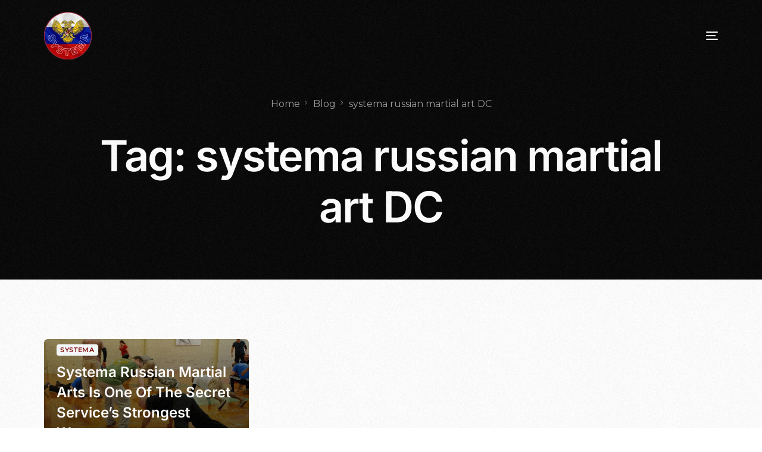

--- FILE ---
content_type: text/html; charset=UTF-8
request_url: https://marylandsystema.com/tag/systema-russian-martial-art-dc/
body_size: 16095
content:
<!doctype html>
<html lang="en" prefix="og: https://ogp.me/ns#">
<head>
	<meta charset="UTF-8">
	<meta name="viewport" content="width=device-width, initial-scale=1">
	<link rel="profile" href="https://gmpg.org/xfn/11">

	
<!-- Search Engine Optimization by Rank Math - https://rankmath.com/ -->
<title>systema russian martial art DC - Maryland Systema</title>
<meta name="robots" content="follow, noindex"/>
<meta property="og:locale" content="en_US" />
<meta property="og:type" content="article" />
<meta property="og:title" content="systema russian martial art DC - Maryland Systema" />
<meta property="og:url" content="https://marylandsystema.com/tag/systema-russian-martial-art-dc/" />
<meta property="og:site_name" content="Maryland Systema" />
<meta property="og:image" content="https://marylandsystema.com/wp-content/uploads/2023/03/Maryland-Systema-Jim-Eglin-Certified-Instructor.jpg" />
<meta property="og:image:secure_url" content="https://marylandsystema.com/wp-content/uploads/2023/03/Maryland-Systema-Jim-Eglin-Certified-Instructor.jpg" />
<meta property="og:image:width" content="1280" />
<meta property="og:image:height" content="720" />
<meta property="og:image:alt" content="Maryland Systema Jim Eglin Certified Instructor" />
<meta property="og:image:type" content="image/jpeg" />
<meta name="twitter:card" content="summary_large_image" />
<meta name="twitter:title" content="systema russian martial art DC - Maryland Systema" />
<meta name="twitter:image" content="https://marylandsystema.com/wp-content/uploads/2023/03/Maryland-Systema-Jim-Eglin-Certified-Instructor.jpg" />
<meta name="twitter:label1" content="Posts" />
<meta name="twitter:data1" content="1" />
<!-- /Rank Math WordPress SEO plugin -->

<link rel='dns-prefetch' href='//widget.tagembed.com' />
<link rel='dns-prefetch' href='//fonts.googleapis.com' />
<link rel="alternate" type="application/rss+xml" title="Maryland Systema &raquo; Feed" href="https://marylandsystema.com/feed/" />
<link rel="alternate" type="application/rss+xml" title="Maryland Systema &raquo; Comments Feed" href="https://marylandsystema.com/comments/feed/" />
<link rel="alternate" type="application/rss+xml" title="Maryland Systema &raquo; systema russian martial art DC Tag Feed" href="https://marylandsystema.com/tag/systema-russian-martial-art-dc/feed/" />
<style id='wp-img-auto-sizes-contain-inline-css'>
img:is([sizes=auto i],[sizes^="auto," i]){contain-intrinsic-size:3000px 1500px}
/*# sourceURL=wp-img-auto-sizes-contain-inline-css */
</style>
<link rel='stylesheet' id='widget-for-eventbrite-api-frontend-css' href='https://marylandsystema.com/wp-content/plugins/widget-for-eventbrite-api/frontend/css/frontend.css?ver=6.5.3' media='all' />
<link rel='stylesheet' id='widget-for-eventbrite-api-elementor-css-css' href='https://marylandsystema.com/wp-content/plugins/widget-for-eventbrite-api/frontend/css/elementor-widget.css?ver=6.5.3' media='all' />
<link rel='stylesheet' id='bdt-uikit-css' href='https://marylandsystema.com/wp-content/plugins/bdthemes-element-pack/assets/css/bdt-uikit.css?ver=3.15.1' media='all' />
<link rel='stylesheet' id='ep-helper-css' href='https://marylandsystema.com/wp-content/plugins/bdthemes-element-pack/assets/css/ep-helper.css?ver=6.13.0' media='all' />
<link rel='stylesheet' id='embedpress-css-css' href='https://marylandsystema.com/wp-content/plugins/embedpress/assets/css/embedpress.css?ver=1768049649' media='all' />
<link rel='stylesheet' id='embedpress-blocks-style-css' href='https://marylandsystema.com/wp-content/plugins/embedpress/assets/css/blocks.build.css?ver=1768049649' media='all' />
<link rel='stylesheet' id='embedpress-lazy-load-css-css' href='https://marylandsystema.com/wp-content/plugins/embedpress/assets/css/lazy-load.css?ver=1768049649' media='all' />
<style id='wp-emoji-styles-inline-css'>

	img.wp-smiley, img.emoji {
		display: inline !important;
		border: none !important;
		box-shadow: none !important;
		height: 1em !important;
		width: 1em !important;
		margin: 0 0.07em !important;
		vertical-align: -0.1em !important;
		background: none !important;
		padding: 0 !important;
	}
/*# sourceURL=wp-emoji-styles-inline-css */
</style>
<style id='classic-theme-styles-inline-css'>
/*! This file is auto-generated */
.wp-block-button__link{color:#fff;background-color:#32373c;border-radius:9999px;box-shadow:none;text-decoration:none;padding:calc(.667em + 2px) calc(1.333em + 2px);font-size:1.125em}.wp-block-file__button{background:#32373c;color:#fff;text-decoration:none}
/*# sourceURL=/wp-includes/css/classic-themes.min.css */
</style>
<style id='widget-for-eventbrite-api-display-eventbrite-events-style-inline-css'>


/*# sourceURL=https://marylandsystema.com/wp-content/plugins/widget-for-eventbrite-api/build/blocks/display-eventbrite-events/style-index.css */
</style>
<link rel='stylesheet' id='mpp_gutenberg-css' href='https://marylandsystema.com/wp-content/plugins/metronet-profile-picture/dist/blocks.style.build.css?ver=2.6.3' media='all' />
<style id='global-styles-inline-css'>
:root{--wp--preset--aspect-ratio--square: 1;--wp--preset--aspect-ratio--4-3: 4/3;--wp--preset--aspect-ratio--3-4: 3/4;--wp--preset--aspect-ratio--3-2: 3/2;--wp--preset--aspect-ratio--2-3: 2/3;--wp--preset--aspect-ratio--16-9: 16/9;--wp--preset--aspect-ratio--9-16: 9/16;--wp--preset--color--black: #000000;--wp--preset--color--cyan-bluish-gray: #abb8c3;--wp--preset--color--white: #ffffff;--wp--preset--color--pale-pink: #f78da7;--wp--preset--color--vivid-red: #cf2e2e;--wp--preset--color--luminous-vivid-orange: #ff6900;--wp--preset--color--luminous-vivid-amber: #fcb900;--wp--preset--color--light-green-cyan: #7bdcb5;--wp--preset--color--vivid-green-cyan: #00d084;--wp--preset--color--pale-cyan-blue: #8ed1fc;--wp--preset--color--vivid-cyan-blue: #0693e3;--wp--preset--color--vivid-purple: #9b51e0;--wp--preset--gradient--vivid-cyan-blue-to-vivid-purple: linear-gradient(135deg,rgb(6,147,227) 0%,rgb(155,81,224) 100%);--wp--preset--gradient--light-green-cyan-to-vivid-green-cyan: linear-gradient(135deg,rgb(122,220,180) 0%,rgb(0,208,130) 100%);--wp--preset--gradient--luminous-vivid-amber-to-luminous-vivid-orange: linear-gradient(135deg,rgb(252,185,0) 0%,rgb(255,105,0) 100%);--wp--preset--gradient--luminous-vivid-orange-to-vivid-red: linear-gradient(135deg,rgb(255,105,0) 0%,rgb(207,46,46) 100%);--wp--preset--gradient--very-light-gray-to-cyan-bluish-gray: linear-gradient(135deg,rgb(238,238,238) 0%,rgb(169,184,195) 100%);--wp--preset--gradient--cool-to-warm-spectrum: linear-gradient(135deg,rgb(74,234,220) 0%,rgb(151,120,209) 20%,rgb(207,42,186) 40%,rgb(238,44,130) 60%,rgb(251,105,98) 80%,rgb(254,248,76) 100%);--wp--preset--gradient--blush-light-purple: linear-gradient(135deg,rgb(255,206,236) 0%,rgb(152,150,240) 100%);--wp--preset--gradient--blush-bordeaux: linear-gradient(135deg,rgb(254,205,165) 0%,rgb(254,45,45) 50%,rgb(107,0,62) 100%);--wp--preset--gradient--luminous-dusk: linear-gradient(135deg,rgb(255,203,112) 0%,rgb(199,81,192) 50%,rgb(65,88,208) 100%);--wp--preset--gradient--pale-ocean: linear-gradient(135deg,rgb(255,245,203) 0%,rgb(182,227,212) 50%,rgb(51,167,181) 100%);--wp--preset--gradient--electric-grass: linear-gradient(135deg,rgb(202,248,128) 0%,rgb(113,206,126) 100%);--wp--preset--gradient--midnight: linear-gradient(135deg,rgb(2,3,129) 0%,rgb(40,116,252) 100%);--wp--preset--font-size--small: 13px;--wp--preset--font-size--medium: 20px;--wp--preset--font-size--large: 36px;--wp--preset--font-size--x-large: 42px;--wp--preset--spacing--20: 0.44rem;--wp--preset--spacing--30: 0.67rem;--wp--preset--spacing--40: 1rem;--wp--preset--spacing--50: 1.5rem;--wp--preset--spacing--60: 2.25rem;--wp--preset--spacing--70: 3.38rem;--wp--preset--spacing--80: 5.06rem;--wp--preset--shadow--natural: 6px 6px 9px rgba(0, 0, 0, 0.2);--wp--preset--shadow--deep: 12px 12px 50px rgba(0, 0, 0, 0.4);--wp--preset--shadow--sharp: 6px 6px 0px rgba(0, 0, 0, 0.2);--wp--preset--shadow--outlined: 6px 6px 0px -3px rgb(255, 255, 255), 6px 6px rgb(0, 0, 0);--wp--preset--shadow--crisp: 6px 6px 0px rgb(0, 0, 0);}:where(.is-layout-flex){gap: 0.5em;}:where(.is-layout-grid){gap: 0.5em;}body .is-layout-flex{display: flex;}.is-layout-flex{flex-wrap: wrap;align-items: center;}.is-layout-flex > :is(*, div){margin: 0;}body .is-layout-grid{display: grid;}.is-layout-grid > :is(*, div){margin: 0;}:where(.wp-block-columns.is-layout-flex){gap: 2em;}:where(.wp-block-columns.is-layout-grid){gap: 2em;}:where(.wp-block-post-template.is-layout-flex){gap: 1.25em;}:where(.wp-block-post-template.is-layout-grid){gap: 1.25em;}.has-black-color{color: var(--wp--preset--color--black) !important;}.has-cyan-bluish-gray-color{color: var(--wp--preset--color--cyan-bluish-gray) !important;}.has-white-color{color: var(--wp--preset--color--white) !important;}.has-pale-pink-color{color: var(--wp--preset--color--pale-pink) !important;}.has-vivid-red-color{color: var(--wp--preset--color--vivid-red) !important;}.has-luminous-vivid-orange-color{color: var(--wp--preset--color--luminous-vivid-orange) !important;}.has-luminous-vivid-amber-color{color: var(--wp--preset--color--luminous-vivid-amber) !important;}.has-light-green-cyan-color{color: var(--wp--preset--color--light-green-cyan) !important;}.has-vivid-green-cyan-color{color: var(--wp--preset--color--vivid-green-cyan) !important;}.has-pale-cyan-blue-color{color: var(--wp--preset--color--pale-cyan-blue) !important;}.has-vivid-cyan-blue-color{color: var(--wp--preset--color--vivid-cyan-blue) !important;}.has-vivid-purple-color{color: var(--wp--preset--color--vivid-purple) !important;}.has-black-background-color{background-color: var(--wp--preset--color--black) !important;}.has-cyan-bluish-gray-background-color{background-color: var(--wp--preset--color--cyan-bluish-gray) !important;}.has-white-background-color{background-color: var(--wp--preset--color--white) !important;}.has-pale-pink-background-color{background-color: var(--wp--preset--color--pale-pink) !important;}.has-vivid-red-background-color{background-color: var(--wp--preset--color--vivid-red) !important;}.has-luminous-vivid-orange-background-color{background-color: var(--wp--preset--color--luminous-vivid-orange) !important;}.has-luminous-vivid-amber-background-color{background-color: var(--wp--preset--color--luminous-vivid-amber) !important;}.has-light-green-cyan-background-color{background-color: var(--wp--preset--color--light-green-cyan) !important;}.has-vivid-green-cyan-background-color{background-color: var(--wp--preset--color--vivid-green-cyan) !important;}.has-pale-cyan-blue-background-color{background-color: var(--wp--preset--color--pale-cyan-blue) !important;}.has-vivid-cyan-blue-background-color{background-color: var(--wp--preset--color--vivid-cyan-blue) !important;}.has-vivid-purple-background-color{background-color: var(--wp--preset--color--vivid-purple) !important;}.has-black-border-color{border-color: var(--wp--preset--color--black) !important;}.has-cyan-bluish-gray-border-color{border-color: var(--wp--preset--color--cyan-bluish-gray) !important;}.has-white-border-color{border-color: var(--wp--preset--color--white) !important;}.has-pale-pink-border-color{border-color: var(--wp--preset--color--pale-pink) !important;}.has-vivid-red-border-color{border-color: var(--wp--preset--color--vivid-red) !important;}.has-luminous-vivid-orange-border-color{border-color: var(--wp--preset--color--luminous-vivid-orange) !important;}.has-luminous-vivid-amber-border-color{border-color: var(--wp--preset--color--luminous-vivid-amber) !important;}.has-light-green-cyan-border-color{border-color: var(--wp--preset--color--light-green-cyan) !important;}.has-vivid-green-cyan-border-color{border-color: var(--wp--preset--color--vivid-green-cyan) !important;}.has-pale-cyan-blue-border-color{border-color: var(--wp--preset--color--pale-cyan-blue) !important;}.has-vivid-cyan-blue-border-color{border-color: var(--wp--preset--color--vivid-cyan-blue) !important;}.has-vivid-purple-border-color{border-color: var(--wp--preset--color--vivid-purple) !important;}.has-vivid-cyan-blue-to-vivid-purple-gradient-background{background: var(--wp--preset--gradient--vivid-cyan-blue-to-vivid-purple) !important;}.has-light-green-cyan-to-vivid-green-cyan-gradient-background{background: var(--wp--preset--gradient--light-green-cyan-to-vivid-green-cyan) !important;}.has-luminous-vivid-amber-to-luminous-vivid-orange-gradient-background{background: var(--wp--preset--gradient--luminous-vivid-amber-to-luminous-vivid-orange) !important;}.has-luminous-vivid-orange-to-vivid-red-gradient-background{background: var(--wp--preset--gradient--luminous-vivid-orange-to-vivid-red) !important;}.has-very-light-gray-to-cyan-bluish-gray-gradient-background{background: var(--wp--preset--gradient--very-light-gray-to-cyan-bluish-gray) !important;}.has-cool-to-warm-spectrum-gradient-background{background: var(--wp--preset--gradient--cool-to-warm-spectrum) !important;}.has-blush-light-purple-gradient-background{background: var(--wp--preset--gradient--blush-light-purple) !important;}.has-blush-bordeaux-gradient-background{background: var(--wp--preset--gradient--blush-bordeaux) !important;}.has-luminous-dusk-gradient-background{background: var(--wp--preset--gradient--luminous-dusk) !important;}.has-pale-ocean-gradient-background{background: var(--wp--preset--gradient--pale-ocean) !important;}.has-electric-grass-gradient-background{background: var(--wp--preset--gradient--electric-grass) !important;}.has-midnight-gradient-background{background: var(--wp--preset--gradient--midnight) !important;}.has-small-font-size{font-size: var(--wp--preset--font-size--small) !important;}.has-medium-font-size{font-size: var(--wp--preset--font-size--medium) !important;}.has-large-font-size{font-size: var(--wp--preset--font-size--large) !important;}.has-x-large-font-size{font-size: var(--wp--preset--font-size--x-large) !important;}
:where(.wp-block-post-template.is-layout-flex){gap: 1.25em;}:where(.wp-block-post-template.is-layout-grid){gap: 1.25em;}
:where(.wp-block-term-template.is-layout-flex){gap: 1.25em;}:where(.wp-block-term-template.is-layout-grid){gap: 1.25em;}
:where(.wp-block-columns.is-layout-flex){gap: 2em;}:where(.wp-block-columns.is-layout-grid){gap: 2em;}
:root :where(.wp-block-pullquote){font-size: 1.5em;line-height: 1.6;}
/*# sourceURL=global-styles-inline-css */
</style>
<link rel='stylesheet' id='events-manager-css' href='https://marylandsystema.com/wp-content/plugins/events-manager/includes/css/events-manager.min.css?ver=7.2.3.1' media='all' />
<link rel='stylesheet' id='saswp-style-css' href='https://marylandsystema.com/wp-content/plugins/schema-and-structured-data-for-wp/admin_section/css/saswp-style.min.css?ver=1.54.1' media='all' />
<style id='saswp-style-inline-css'>
.saswp-rb-hd span, .saswp-rvw-sm span{
                            background-color: #000;
                            color: #fff;
                            font-size: 15px; 
                        }
                        .saswp-rb-rif{
                            color: #000;
                            font-size: 18px;
                        }
                        .saswp-rvw-str .saswp_star_color svg, .saswp-rvw-str .saswp_star_color_gray svg, .saswp-rvw-str .saswp_half_star_color svg{
                            width: 18px; 
                        }
                        .saswp-rvw-fs{
                            color: #000;
                            font-size: 48px;
                        }
                    
/*# sourceURL=saswp-style-inline-css */
</style>
<link rel='stylesheet' id='widget-for-eventbrite-api-css' href='https://marylandsystema.com/wp-content/plugins/widget-for-eventbrite-api/frontend/css/frontend.css?ver=6.5.3' media='all' />
<link rel='stylesheet' id='elementor-frontend-css' href='https://marylandsystema.com/wp-content/plugins/elementor/assets/css/frontend.min.css?ver=3.34.1' media='all' />
<link rel='stylesheet' id='uicore_global-css' href='https://marylandsystema.com/wp-content/uploads/uicore-global.css?ver=6802' media='all' />
<link rel='stylesheet' id='uicore_blog_grid_fonts-css' href='//fonts.googleapis.com/css?family=Inter%3A600%7CMontserrat%3Anormal%7C&#038;ver=6.9' media='all' />
<link rel='stylesheet' id='uicore-blog-st-css' href='https://marylandsystema.com/wp-content/uploads/uicore-blog.css?ver=6802' media='all' />
<link rel='stylesheet' id='elementor-gf-local-inter-css' href='https://marylandsystema.com/wp-content/uploads/elementor/google-fonts/css/inter.css?ver=1742559032' media='all' />
<link rel='stylesheet' id='elementor-gf-local-montserrat-css' href='https://marylandsystema.com/wp-content/uploads/elementor/google-fonts/css/montserrat.css?ver=1742559004' media='all' />
<script src="https://marylandsystema.com/wp-includes/js/jquery/jquery.min.js?ver=3.7.1" id="jquery-core-js"></script>
<script src="https://marylandsystema.com/wp-includes/js/jquery/jquery-migrate.min.js?ver=3.4.1" id="jquery-migrate-js"></script>
<script src="https://marylandsystema.com/wp-includes/js/jquery/ui/core.min.js?ver=1.13.3" id="jquery-ui-core-js"></script>
<script src="https://marylandsystema.com/wp-includes/js/jquery/ui/mouse.min.js?ver=1.13.3" id="jquery-ui-mouse-js"></script>
<script src="https://marylandsystema.com/wp-includes/js/jquery/ui/resizable.min.js?ver=1.13.3" id="jquery-ui-resizable-js"></script>
<script src="https://marylandsystema.com/wp-includes/js/jquery/ui/draggable.min.js?ver=1.13.3" id="jquery-ui-draggable-js"></script>
<script src="https://marylandsystema.com/wp-includes/js/jquery/ui/controlgroup.min.js?ver=1.13.3" id="jquery-ui-controlgroup-js"></script>
<script src="https://marylandsystema.com/wp-includes/js/jquery/ui/checkboxradio.min.js?ver=1.13.3" id="jquery-ui-checkboxradio-js"></script>
<script src="https://marylandsystema.com/wp-includes/js/jquery/ui/button.min.js?ver=1.13.3" id="jquery-ui-button-js"></script>
<script src="https://marylandsystema.com/wp-includes/js/jquery/ui/dialog.min.js?ver=1.13.3" id="jquery-ui-dialog-js"></script>
<script id="widget-for-eventbrite-api-frontend-js-extra">
var data = {"ajax_url":"https://marylandsystema.com/wp-admin/admin-ajax.php","spinner":"https://marylandsystema.com/wp-includes/images/spinner-2x.gif"};
//# sourceURL=widget-for-eventbrite-api-frontend-js-extra
</script>
<script src="https://marylandsystema.com/wp-content/plugins/widget-for-eventbrite-api/frontend/js/frontend.js?ver=6.5.30000" id="widget-for-eventbrite-api-frontend-js"></script>
<script src="https://marylandsystema.com/wp-content/plugins/widget-for-eventbrite-api/frontend/js/eb_popup.js?ver=6.5.3" id="widget-for-eventbrite-api-eb-popup-js"></script>
<script id="widget-for-eventbrite-api-elementor-js-js-extra">
var customAjax = {"ajaxurl":"https://marylandsystema.com/wp-admin/admin-ajax.php","nonce":"6a591c3364"};
//# sourceURL=widget-for-eventbrite-api-elementor-js-js-extra
</script>
<script src="https://marylandsystema.com/wp-content/plugins/widget-for-eventbrite-api/frontend/js/elementor-widget.js?ver=6.5.3" id="widget-for-eventbrite-api-elementor-js-js"></script>
<script id="widget-for-eventbrite-api-display-eventbrite-events-script-js-extra">
var wfea_freemius = {"current_plan":"PLAN_NAME","can_use_premium_code":"","is_plan_silver":"","is_plan_gold":"","is_plan_platinum":""};
var wfea_controls_meta = {"common":{"free":[{"name":"wfea_limit","label":"Number of Events to Display","type":"number","args":{"default":5}},{"name":"wfea_order_by","label":"Event Sort Order","type":"select2","args":{"options":{"asc":"Ascending Date","desc":"Descending Date","created_asc":"Created Date \u2013 ascending","created_desc":"Created Date \u2013 descending","published_asc":"EB Published Ascending","published_desc":"EB Published Descending"}}}]},"display":{"free":[{"name":"wfea_booknow","label":"Book Now button"},{"name":"wfea_date","label":"Event Date/Time in Heading","args":{"condition":{"wfea_layout!":"short_date"}}},{"name":"wfea_excerpt","label":"Excerpt of Event Summary"},{"name":"wfea_thumb","label":"Image Display"},{"name":"wfea_thumb_original","label":"High Resolution Image","args":{"condition":{"wfea_thumb":["true"]}}},{"name":"wfea_readmore","label":"Read More Link on Excerpt","args":{"condition":{"wfea_layout!":["cal","cal_list"]}}}]},"enabling":{"free":[{"name":"wfea_newtab","label":"Link to EB in New Tab","args":{"default":"","condition":{"wfea_layout!":["cal","cal_list"]}}}]},"filtering":[],"selection":{"free":[{"name":"wfea_status","label":"Event Status","type":"select2","args":{"options":{"live":"Live","started":"Started","ended":"Ended","canceled":"Canceled","draft":"Draft","all":"All"},"default":"live","multiple":"true"}}]},"settings":{"free":[{"name":"wfea_booknow_text","label":"Book Now Wording","type":"text","args":{"default":"Register \u003E\u003E"}},{"name":"wfea_css_class","label":"Custom CSS Class","type":"text"},{"name":"wfea_cssID","label":"Custom CSS ID","type":"text"},{"name":"wfea_thumb_align","label":"Image Alignment","type":"select2","args":{"options":{"eaw-alignleft":"Left","eaw-alignright":"Right","eaw-aligncenter":"Center"},"condition":{"wfea_layout":"widget"},"default":"eaw-alignright"}},{"name":"wfea_length","label":"Length of Description","type":"number"},{"name":"wfea_thumb_width","label":"Image Width","type":"number","args":{"condition":{"wfea_layout":"widget"},"default":350,"max":""}},{"name":"wfea_thumb_default","label":"Default Image","type":"text"},{"name":"wfea_readmore_text","label":"Read More Wording","type":"text","args":{"default":"Read More \u003E\u003E","condition":{"wfea_layout!":["cal","cal_list"]}}}]},"ajaxurl":"https://marylandsystema.com/wp-admin/admin-ajax.php","nonce":"6a591c3364"};
//# sourceURL=widget-for-eventbrite-api-display-eventbrite-events-script-js-extra
</script>
<script src="https://marylandsystema.com/wp-includes/js/jquery/ui/sortable.min.js?ver=1.13.3" id="jquery-ui-sortable-js"></script>
<script src="https://marylandsystema.com/wp-includes/js/jquery/ui/datepicker.min.js?ver=1.13.3" id="jquery-ui-datepicker-js"></script>
<script id="jquery-ui-datepicker-js-after">
jQuery(function(jQuery){jQuery.datepicker.setDefaults({"closeText":"Close","currentText":"Today","monthNames":["January","February","March","April","May","June","July","August","September","October","November","December"],"monthNamesShort":["Jan","Feb","Mar","Apr","May","Jun","Jul","Aug","Sep","Oct","Nov","Dec"],"nextText":"Next","prevText":"Previous","dayNames":["Sunday","Monday","Tuesday","Wednesday","Thursday","Friday","Saturday"],"dayNamesShort":["Sun","Mon","Tue","Wed","Thu","Fri","Sat"],"dayNamesMin":["S","M","T","W","T","F","S"],"dateFormat":"MM d, yy","firstDay":1,"isRTL":false});});
//# sourceURL=jquery-ui-datepicker-js-after
</script>
<script id="events-manager-js-extra">
var EM = {"ajaxurl":"https://marylandsystema.com/wp-admin/admin-ajax.php","locationajaxurl":"https://marylandsystema.com/wp-admin/admin-ajax.php?action=locations_search","firstDay":"1","locale":"en","dateFormat":"yy-mm-dd","ui_css":"https://marylandsystema.com/wp-content/plugins/events-manager/includes/css/jquery-ui/build.min.css","show24hours":"0","is_ssl":"1","autocomplete_limit":"10","calendar":{"breakpoints":{"small":560,"medium":908,"large":false},"month_format":"M Y"},"phone":"","datepicker":{"format":"Y-m-d"},"search":{"breakpoints":{"small":650,"medium":850,"full":false}},"url":"https://marylandsystema.com/wp-content/plugins/events-manager","assets":{"input.em-uploader":{"js":{"em-uploader":{"url":"https://marylandsystema.com/wp-content/plugins/events-manager/includes/js/em-uploader.js?v=7.2.3.1","event":"em_uploader_ready"}}},".em-event-editor":{"js":{"event-editor":{"url":"https://marylandsystema.com/wp-content/plugins/events-manager/includes/js/events-manager-event-editor.js?v=7.2.3.1","event":"em_event_editor_ready"}},"css":{"event-editor":"https://marylandsystema.com/wp-content/plugins/events-manager/includes/css/events-manager-event-editor.min.css?v=7.2.3.1"}},".em-recurrence-sets, .em-timezone":{"js":{"luxon":{"url":"luxon/luxon.js?v=7.2.3.1","event":"em_luxon_ready"}}},".em-booking-form, #em-booking-form, .em-booking-recurring, .em-event-booking-form":{"js":{"em-bookings":{"url":"https://marylandsystema.com/wp-content/plugins/events-manager/includes/js/bookingsform.js?v=7.2.3.1","event":"em_booking_form_js_loaded"}}},"#em-opt-archetypes":{"js":{"archetypes":"https://marylandsystema.com/wp-content/plugins/events-manager/includes/js/admin-archetype-editor.js?v=7.2.3.1","archetypes_ms":"https://marylandsystema.com/wp-content/plugins/events-manager/includes/js/admin-archetypes.js?v=7.2.3.1","qs":"qs/qs.js?v=7.2.3.1"}}},"cached":"1","google_maps_api":"AIzaSyDleT8wqzZaR85MVlY31O6ZzGxHJVikrKw","bookingInProgress":"Please wait while the booking is being submitted.","tickets_save":"Save Ticket","bookingajaxurl":"https://marylandsystema.com/wp-admin/admin-ajax.php","bookings_export_save":"Export Bookings","bookings_settings_save":"Save Settings","booking_delete":"Are you sure you want to delete?","booking_offset":"30","bookings":{"submit_button":{"text":{"default":"Send your booking","free":"Send your booking","payment":"Send your booking","processing":"Processing ..."}},"update_listener":""},"bb_full":"Sold Out","bb_book":"Book Now","bb_booking":"Booking...","bb_booked":"Booking Submitted","bb_error":"Booking Error. Try again?","bb_cancel":"Cancel","bb_canceling":"Canceling...","bb_cancelled":"Cancelled","bb_cancel_error":"Cancellation Error. Try again?","txt_search":"Search","txt_searching":"Searching...","txt_loading":"Loading..."};
//# sourceURL=events-manager-js-extra
</script>
<script src="https://marylandsystema.com/wp-content/plugins/events-manager/includes/js/events-manager.js?ver=7.2.3.1" id="events-manager-js"></script>
<script id="widget-for-eventbrite-api-js-extra">
var wfea_frontend = {"ajaxurl":"https://marylandsystema.com/wp-admin/admin-ajax.php","nonce":"72243a5e49"};
//# sourceURL=widget-for-eventbrite-api-js-extra
</script>
<script id="widget-for-eventbrite-api-js-before">
console.debug = function() {};
//# sourceURL=widget-for-eventbrite-api-js-before
</script>
<script src="https://marylandsystema.com/wp-content/plugins/widget-for-eventbrite-api/frontend/js/frontend.js?ver=6.5.3" id="widget-for-eventbrite-api-js"></script>
<link rel="https://api.w.org/" href="https://marylandsystema.com/wp-json/" /><link rel="alternate" title="JSON" type="application/json" href="https://marylandsystema.com/wp-json/wp/v2/tags/23" /><link rel="EditURI" type="application/rsd+xml" title="RSD" href="https://marylandsystema.com/xmlrpc.php?rsd" />
<meta name="generator" content="WordPress 6.9" />
<!-- start Simple Custom CSS and JS -->
<script>
jQuery(document).ready(function(){

setTimeout(function(){

     //var tag_new = jQuery("template").eq(38).attr("id");
     var tag_new = jQuery("template").last().attr("id");
     console.log(tag_new);

     //alert(tag_new);
     jQuery("#" + tag_new).css("display", "none");
     jQuery("#" + tag_new).next().next().css("display", "none");
}, 100);

});

</script>
<!-- end Simple Custom CSS and JS -->
<meta name="generator" content="Elementor 3.34.1; features: additional_custom_breakpoints; settings: css_print_method-external, google_font-enabled, font_display-swap">

<!-- Schema & Structured Data For WP v1.54.1 - -->
<script type="application/ld+json" class="saswp-schema-markup-output">
[{"@context":"https:\/\/schema.org\/","@type":"VideoObject","@id":"https:\/\/marylandsystema.com\/systema-russian-martial-arts-is-one-of-the-secret-services-strongest-weapons\/#videoobject","url":"https:\/\/marylandsystema.com\/systema-russian-martial-arts-is-one-of-the-secret-services-strongest-weapons\/","headline":"Systema Russian Martial Arts: Best Secret Service 2026","datePublished":"2023-03-21T10:56:43-04:00","dateModified":"2023-04-11T03:02:22-04:00","description":"Systema Russian Martial Arts: The United States Secret Service is responsible for protecting the President and other high-level government officials.","transcript":"https:\/\/www.youtube.com\/watch?voBg0m2PvRnA  Systema Russian Martial Arts  The United States Secret Service is responsible for protecting the President and other high level government officials. Their tactics and methods are amazing!    This clip is from the Daily Top 10s list of 10 Secret Service Tactics that are Insane. Systema Russian Martial Art is featured on this list. Many people that are unfamiliar with Systema don\u2019t understand how such a subtle martial art form can be so powerful and devastating.  Number Three- Systema, Russian Combat  It\u2019s expected that Secret Service agents would be highly trained in weaponry and combat. They are, after all, protecting the President, but some Secret Service agents are more highly trained than others.    Some are trained in a Russian Martial Art called Systema. Systema stands for \u201cThe System\u201d, and it was originally used by military personnel like the KGB and Spetsnaz.    It is unlike any other Martial Art. It is known for its brutality and it\u2019s anything goes mentality. Systema involves controlling the attacker\u2019s levers, arms, legs, and elbows. It also involves defending against weapons and weapon disarmament. People trained in Systema are trained to deal with multiple attackers.    At the same time, they\u2019re also trained to remain very calm while under attack. Systema is not just a combat tactic. It\u2019s a way of life. And people who are trained in this uncommon Martial Art are expected to live the virtue of the Martial Art. And although someone practicing Systema appears calm and completely in control, don\u2019t let the calmness fool you.    It is a highly dangerous Martial Art Style. Secret Service agents trained in Systema can easily kill an attacker, although their goal is to disarm, not kill.    Learn more at\u00a0https:\/\/marylandsystema.com      WATCH ON YOUTUBE","name":"Systema Russian Martial Arts: Best Secret Service 2026","uploadDate":"2023-03-21T10:56:43-04:00","thumbnailUrl":"https:\/\/i.ytimg.com\/vi\/oBg0m2PvRnA\/hqdefault.jpg","author":{"@type":"Person","name":"Maryland Systema","description":"We empower individuals to explore their innate resilience and adaptability through Systema, a holistic Russian martial art. We cultivate an inclusive community fostering personal growth, self-awareness, and deeper connections. With humility, integrity, and respect, we nurture mind, body, and spirit for a balanced, healthier life.","url":"https:\/\/marylandsystema.com\/author\/mdsystemaadmin\/","sameAs":["https:\/\/marylandsystema.com\/"],"image":{"@type":"ImageObject","url":"https:\/\/marylandsystema.com\/wp-content\/uploads\/2023\/03\/maryland-systema-logo128-min.webp","height":96,"width":96}},"contentUrl":"https:\/\/www.youtube.com\/watch?v=oBg0m2PvRnA","embedUrl":"https:\/\/www.youtube.com\/watch?v=oBg0m2PvRnA"},

{"@context":"https:\/\/schema.org\/","@type":"CollectionPage","@id":"https:\/\/marylandsystema.com\/tag\/systema-russian-martial-art-dc\/#CollectionPage","headline":"systema russian martial art DC","description":"","url":"https:\/\/marylandsystema.com\/tag\/systema-russian-martial-art-dc\/","hasPart":[{"@type":"Article","headline":"Systema Russian Martial Arts: Best Secret Service 2026","url":"https:\/\/marylandsystema.com\/systema-russian-martial-arts-is-one-of-the-secret-services-strongest-weapons\/","datePublished":"2023-03-21T10:56:43-04:00","dateModified":"2023-04-11T03:02:22-04:00","mainEntityOfPage":"https:\/\/marylandsystema.com\/systema-russian-martial-arts-is-one-of-the-secret-services-strongest-weapons\/","author":{"@type":"Person","name":"Maryland Systema","description":"We empower individuals to explore their innate resilience and adaptability through Systema, a holistic Russian martial art. We cultivate an inclusive community fostering personal growth, self-awareness, and deeper connections. With humility, integrity, and respect, we nurture mind, body, and spirit for a balanced, healthier life.","url":"https:\/\/marylandsystema.com\/author\/mdsystemaadmin\/","sameAs":["https:\/\/marylandsystema.com\/"],"image":{"@type":"ImageObject","url":"https:\/\/marylandsystema.com\/wp-content\/uploads\/2023\/03\/maryland-systema-logo128-min.webp","height":96,"width":96}},"publisher":{"@type":"Organization","name":"Maryland Systema","url":"https:\/\/marylandsystema.com"},"image":[{"@type":"ImageObject","@id":"https:\/\/marylandsystema.com\/systema-russian-martial-arts-is-one-of-the-secret-services-strongest-weapons\/#primaryimage","url":"https:\/\/marylandsystema.com\/wp-content\/uploads\/2023\/03\/JIM-EGLIN-Maryland-Systema-Training-22338996_1494915333879113_7472241561001244298_o.jpg","width":"1222","height":"818","caption":"JIM EGLIN Maryland Systema Training 22338996 1494915333879113 7472241561001244298 o, Martial Arts"},{"@type":"ImageObject","url":"https:\/\/marylandsystema.com\/wp-content\/uploads\/2023\/03\/JIM-EGLIN-Maryland-Systema-Training-22338996_1494915333879113_7472241561001244298_o-1200x900.jpg","width":"1200","height":"900","caption":"JIM EGLIN Maryland Systema Training 22338996 1494915333879113 7472241561001244298 o, Martial Arts"},{"@type":"ImageObject","url":"https:\/\/marylandsystema.com\/wp-content\/uploads\/2023\/03\/JIM-EGLIN-Maryland-Systema-Training-22338996_1494915333879113_7472241561001244298_o-1200x675.jpg","width":"1200","height":"675","caption":"JIM EGLIN Maryland Systema Training 22338996 1494915333879113 7472241561001244298 o, Martial Arts"},{"@type":"ImageObject","url":"https:\/\/marylandsystema.com\/wp-content\/uploads\/2023\/03\/JIM-EGLIN-Maryland-Systema-Training-22338996_1494915333879113_7472241561001244298_o-818x818.jpg","width":"818","height":"818","caption":"JIM EGLIN Maryland Systema Training 22338996 1494915333879113 7472241561001244298 o, Martial Arts"}]}]},

{"@context":"https:\/\/schema.org\/","@graph":[{"@context":"https:\/\/schema.org\/","@type":"SiteNavigationElement","@id":"https:\/\/marylandsystema.com\/#home","name":"Home","url":"https:\/\/marylandsystema.com\/"},{"@context":"https:\/\/schema.org\/","@type":"SiteNavigationElement","@id":"https:\/\/marylandsystema.com\/#our-team","name":"Our Team","url":"https:\/\/marylandsystema.com\/team\/"},{"@context":"https:\/\/schema.org\/","@type":"SiteNavigationElement","@id":"https:\/\/marylandsystema.com\/#galleries","name":"Galleries","url":"https:\/\/marylandsystema.com\/gallery\/"},{"@context":"https:\/\/schema.org\/","@type":"SiteNavigationElement","@id":"https:\/\/marylandsystema.com\/#schedule","name":"Schedule","url":"https:\/\/marylandsystema.com\/events\/"},{"@context":"https:\/\/schema.org\/","@type":"SiteNavigationElement","@id":"https:\/\/marylandsystema.com\/#waiver","name":"Waiver","url":"https:\/\/marylandsystema.com\/maryland-systema-waiver\/"},{"@context":"https:\/\/schema.org\/","@type":"SiteNavigationElement","@id":"https:\/\/marylandsystema.com\/#contact-us","name":"Contact Us","url":"https:\/\/marylandsystema.com\/contact\/"}]}]
</script>

<meta name="theme-color" content="#820706" />
        <link rel="shortcut icon" href="https://marylandsystema.com/new/wp-content/uploads/2023/03/maryland-systema-logo128-min.webp" >
		<link rel="icon" href="https://marylandsystema.com/new/wp-content/uploads/2023/03/maryland-systema-logo128-min.webp" >
		<link rel="apple-touch-icon" sizes="152x152" href="https://marylandsystema.com/new/wp-content/uploads/2023/03/maryland-systema-logo128-min.webp">
		<link rel="apple-touch-icon" sizes="120x120" href="https://marylandsystema.com/new/wp-content/uploads/2023/03/maryland-systema-logo128-min.webp">
		<link rel="apple-touch-icon" sizes="76x76" href="https://marylandsystema.com/new/wp-content/uploads/2023/03/maryland-systema-logo128-min.webp">
        <link rel="apple-touch-icon" href="https://marylandsystema.com/new/wp-content/uploads/2023/03/maryland-systema-logo128-min.webp">
        			<style>
				.e-con.e-parent:nth-of-type(n+4):not(.e-lazyloaded):not(.e-no-lazyload),
				.e-con.e-parent:nth-of-type(n+4):not(.e-lazyloaded):not(.e-no-lazyload) * {
					background-image: none !important;
				}
				@media screen and (max-height: 1024px) {
					.e-con.e-parent:nth-of-type(n+3):not(.e-lazyloaded):not(.e-no-lazyload),
					.e-con.e-parent:nth-of-type(n+3):not(.e-lazyloaded):not(.e-no-lazyload) * {
						background-image: none !important;
					}
				}
				@media screen and (max-height: 640px) {
					.e-con.e-parent:nth-of-type(n+2):not(.e-lazyloaded):not(.e-no-lazyload),
					.e-con.e-parent:nth-of-type(n+2):not(.e-lazyloaded):not(.e-no-lazyload) * {
						background-image: none !important;
					}
				}
			</style>
			<script id='nitro-telemetry-meta' nitro-exclude>window.NPTelemetryMetadata={missReason: (!window.NITROPACK_STATE ? 'cache not found' : 'hit'),pageType: 'post_tag',isEligibleForOptimization: true,}</script><script id='nitro-generic' nitro-exclude>(()=>{window.NitroPack=window.NitroPack||{coreVersion:"na",isCounted:!1};let e=document.createElement("script");if(e.src="https://nitroscripts.com/LNQstEWcLWGodHHWEfTNRYuSJiNmlBbp",e.async=!0,e.id="nitro-script",document.head.appendChild(e),!window.NitroPack.isCounted){window.NitroPack.isCounted=!0;let t=()=>{navigator.sendBeacon("https://to.getnitropack.com/p",JSON.stringify({siteId:"LNQstEWcLWGodHHWEfTNRYuSJiNmlBbp",url:window.location.href,isOptimized:!!window.IS_NITROPACK,coreVersion:"na",missReason:window.NPTelemetryMetadata?.missReason||"",pageType:window.NPTelemetryMetadata?.pageType||"",isEligibleForOptimization:!!window.NPTelemetryMetadata?.isEligibleForOptimization}))};(()=>{let e=()=>new Promise(e=>{"complete"===document.readyState?e():window.addEventListener("load",e)}),i=()=>new Promise(e=>{document.prerendering?document.addEventListener("prerenderingchange",e,{once:!0}):e()}),a=async()=>{await i(),await e(),t()};a()})(),window.addEventListener("pageshow",e=>{if(e.persisted){let i=document.prerendering||self.performance?.getEntriesByType?.("navigation")[0]?.activationStart>0;"visible"!==document.visibilityState||i||t()}})}})();</script>
</head>

<body data-rsssl=1 class="archive tag tag-systema-russian-martial-art-dc tag-23 wp-embed-responsive wp-theme-brisk ui-a-dsmm-slide  uicore-is-ham uicore-menu-focus uicore-blog elementor-default elementor-kit-6">
		<!-- 1.1 uicore_before_body_content -->	<div class="uicore-body-content">
		<!-- 1.2 uicore_before_page_content -->		<div id="uicore-page">
		
        <div id="wrapper-navbar"   class="uicore uicore-navbar elementor-section elementor-section-boxed uicore-sticky ui-smart-sticky uicore-transparent "><div class="uicore-header-wrapper">
            <nav class="uicore elementor-container">
            		 <div class="uicore-branding">
                
			<a href="https://marylandsystema.com/" rel="home">
                <img class="uicore uicore-logo uicore-main" src="https://marylandsystema.com/new/wp-content/uploads/2023/03/maryland-systema-logo128-min.webp" alt="Maryland Systema"/>
				<img class="uicore uicore-logo uicore-second" src="https://marylandsystema.com/new/wp-content/uploads/2023/03/maryland-systema-logo128-min.webp" alt="Maryland Systema" />
				<img class="uicore uicore-logo uicore-mobile-main" src="https://marylandsystema.com/new/wp-content/uploads/2023/03/maryland-systema-logo128-min.webp" alt="Maryland Systema" />
				<img class="uicore uicore-logo uicore-mobile-second" src="https://marylandsystema.com/new/wp-content/uploads/2023/03/maryland-systema-logo128-min.webp" alt="Maryland Systema" />
			</a>

		        </div>
		        <div class='uicore-nav-menu'>
                    </div>
		            <button type="button" class="uicore-toggle uicore-ham" aria-label="mobile-menu">
                <span class="bars">
                    <span class="bar"></span>
                    <span class="bar"></span>
                    <span class="bar"></span>
                </span>
            </button>
                        </nav>

            </div>
                    </div><!-- #wrapper-navbar end -->
        <!-- 1.3 uicore_page -->			<div id="content" class="uicore-content">

			<script id="uicore-page-transition">window.onload=window.onpageshow= function() {  }; </script>                <header class="uicore uicore-page-title elementor-section elementor-section-boxed"                 >

                                    <div class="uicore-overlay"></div>
                                    <div class="uicore elementor-container">

                        <p class="uicore-animate ui-breadcrumb"  ><span  
          ><a  href="https://marylandsystema.com"><span >Home</span></a><meta  content=" 1" /></span><i class="uicore-separator uicore-i-arrow"></i><span  
          ><a  href="https://marylandsystema.com/blog/"><span >Blog</span></a><meta  content=" 2" /></span><i class="uicore-separator uicore-i-arrow"></i><span  
          ><a  href=""><span >systema russian martial art DC</span></a><meta  content=" 3" /></span></p>
                            <h1 class="uicore-title uicore-animate h1">
                                Tag: <span>systema russian martial art DC</span>                            </h1>
                                                </div>

                </header>
                <!-- 1.4 uicore_before_content -->
<div id="primary" class="content-area">

	        <main id="main" class="site-main elementor-section elementor-section-boxed uicore">
        <div class="uicore elementor-container uicore-content-wrapper uicore-blog-animation">
            <div class="uicore-archive uicore-post-content">
                <div class="uicore-grid-container uicore-blog-grid uicore-grid-row uicore-grid uicore-landscape-ratio uicore-large-space animate-3 ui-st-cover ">
            <div class="uicore-grid-item uicore-col-md-6 uicore-col-lg-4  uicore-zoom uicore-animate post-772 post type-post status-publish format-standard has-post-thumbnail hentry category-systema tag-defend-against-a-punch tag-defend-against-punch tag-direct-punch tag-full-contact-systema tag-punch tag-selfdefence tag-systema-is-a-russian-martial-art tag-systema-punch tag-systema-russian-martial-art tag-systema-russian-martial-art-book tag-systema-russian-martial-art-dc tag-systema-russian-martial-art-review tag-systema-russian-martial-arts-maryland" >
                <article class="uicore-post">
                    <div class="uicore-post-wrapper">

                        <a href="https://marylandsystema.com/systema-russian-martial-arts-is-one-of-the-secret-services-strongest-weapons/" title=" View Post: Systema Russian Martial Arts Is One Of The Secret Service’s Strongest Weapons" >  <div class="uicore-blog-img-container uicore-zoom-wrapper">
                                            <div class="uicore-cover-img" style="background-image: url(https://marylandsystema.com/wp-content/uploads/2023/03/JIM-EGLIN-Maryland-Systema-Training-22338996_1494915333879113_7472241561001244298_o-650x435.jpg)"></div>
                                        </div></a>
                        <div class="uicore-post-info">
                            <div class="uicore-post-info-wrapper">
                                                                <div class="uicore-post-category uicore-body">
                                    <a href="https://marylandsystema.com/category/blog/systema/" title="View Systema posts">Systema</a>                                </div>
                              <a href="https://marylandsystema.com/systema-russian-martial-arts-is-one-of-the-secret-services-strongest-weapons/" title="View Post: Systema Russian Martial Arts Is One Of The Secret Service’s Strongest Weapons ">                              <h4 class="uicore-post-title"><span>Systema Russian Martial Arts Is One Of The Secret Service’s Strongest Weapons</span></h4>
                              </a><p>Systema Russian Martial Arts The United States Secret Service is responsible for protecting the President and other high level government officials. Their [&hellip;]</p><div class="uicore-post-footer uicore-body"><span><a href="https://marylandsystema.com/author/mdsystemaadmin/" title="Posts by Maryland Systema" rel="author">Maryland Systema</a></span></div>                            </div>
                        </div>

                    </div>
                </article>
            </div>
        </div>            </div>
                    </div>
    </main>
    	
</div><!-- #primary -->


<script nitro-exclude>
    var heartbeatData = new FormData(); heartbeatData.append('nitroHeartbeat', '1');
    fetch(location.href, {method: 'POST', body: heartbeatData, credentials: 'omit'});
</script>
<script nitro-exclude>
    document.cookie = 'nitroCachedPage=' + (!window.NITROPACK_STATE ? '0' : '1') + '; path=/; SameSite=Lax';
</script>
<script nitro-exclude>
    if (!window.NITROPACK_STATE || window.NITROPACK_STATE != 'FRESH') {
        var proxyPurgeOnly = 0;
        if (typeof navigator.sendBeacon !== 'undefined') {
            var nitroData = new FormData(); nitroData.append('nitroBeaconUrl', 'aHR0cHM6Ly9tYXJ5bGFuZHN5c3RlbWEuY29tL3RhZy9zeXN0ZW1hLXJ1c3NpYW4tbWFydGlhbC1hcnQtZGMv'); nitroData.append('nitroBeaconCookies', 'W10='); nitroData.append('nitroBeaconHash', 'e639c3bb3c41229539ec87b51493f82df7071419c08fdea79dc8e8d8f12f597612048dd41e64ebae681ffa2200a14a435e382fd5d706f588064e62edd61363da'); nitroData.append('proxyPurgeOnly', ''); nitroData.append('layout', 'tag'); navigator.sendBeacon(location.href, nitroData);
        } else {
            var xhr = new XMLHttpRequest(); xhr.open('POST', location.href, true); xhr.setRequestHeader('Content-Type', 'application/x-www-form-urlencoded'); xhr.send('nitroBeaconUrl=aHR0cHM6Ly9tYXJ5bGFuZHN5c3RlbWEuY29tL3RhZy9zeXN0ZW1hLXJ1c3NpYW4tbWFydGlhbC1hcnQtZGMv&nitroBeaconCookies=W10=&nitroBeaconHash=e639c3bb3c41229539ec87b51493f82df7071419c08fdea79dc8e8d8f12f597612048dd41e64ebae681ffa2200a14a435e382fd5d706f588064e62edd61363da&proxyPurgeOnly=&layout=tag');
        }
    }
</script>
	</div><!-- #content -->

	<footer class="uicore-footer-wrapper">        <div class="uicore uicore-inner-footer elementor-section elementor-section-boxed ">
            <div class="uicore elementor-container four_left_2 ">

            <div class="uicore-footer-column uicore-animate"><div class="uicore-footer-widget"><img width="300" height="55" src="https://marylandsystema.com/wp-content/uploads/2023/03/maryland-systema-logo-alt1-min-2-300x55.webp" class="image wp-image-906  attachment-medium size-medium" alt="News Distribution: Maryland Systema Announces Systema for Seniors - A Specialized Program Empowering Older Adults with Fall Prevention, Balance, and Confidence" style="max-width: 100%; height: auto;" decoding="async" srcset="https://marylandsystema.com/wp-content/uploads/2023/03/maryland-systema-logo-alt1-min-2-300x55.webp 300w, https://marylandsystema.com/wp-content/uploads/2023/03/maryland-systema-logo-alt1-min-2.webp 600w" sizes="(max-width: 300px) 100vw, 300px" /></div><div class="uicore-footer-widget"><h4 class="uicore-footer-title">Our Mission</h4>			<div class="textwidget"><p>We empower individuals to explore their innate resilience and adaptability through Systema, a holistic Russian martial art. We cultivate an inclusive community fostering personal growth, self-awareness, and deeper connections. With humility, integrity, and respect, we nurture mind, body, and spirit for a balanced, healthier life.</p>
</div>
		</div><div class="uicore-footer-widget"><h4 class="uicore-footer-title">Follow Us</h4>			<div class="textwidget"><span class="uicore-socials-shortcode" style="font-size:100%"></span>
</div>
		</div></div><div class="uicore-footer-column uicore-animate"><div class="uicore-footer-widget"><h4 class="uicore-footer-title">Menu</h4><div class="menu-main-menu-container"><ul id="menu-main-menu-1" class="menu"><li class="menu-item menu-item-type-post_type menu-item-object-page menu-item-home menu-item-986"><a href="https://marylandsystema.com/">Home</a></li>
<li class="menu-item menu-item-type-post_type menu-item-object-page menu-item-983"><a href="https://marylandsystema.com/team/">Our Team</a></li>
<li class="menu-item menu-item-type-post_type menu-item-object-page menu-item-984"><a href="https://marylandsystema.com/gallery/">Galleries</a></li>
<li class="menu-item menu-item-type-post_type menu-item-object-page menu-item-985"><a href="https://marylandsystema.com/events/">Schedule</a></li>
<li class="menu-item menu-item-type-post_type menu-item-object-page menu-item-1233"><a href="https://marylandsystema.com/maryland-systema-waiver/">Waiver</a></li>
<li class="menu-item menu-item-type-post_type menu-item-object-page menu-item-982"><a href="https://marylandsystema.com/contact/">Contact Us</a></li>
</ul></div></div></div><div class="uicore-footer-column uicore-animate"><div class="uicore-footer-widget"><h4 class="uicore-footer-title">Resources</h4><div class="menu-resources-container"><ul id="menu-resources" class="menu"><li class="menu-item menu-item-type-taxonomy menu-item-object-category menu-item-993"><a href="https://marylandsystema.com/category/blog/">Articles</a></li>
<li class="menu-item menu-item-type-taxonomy menu-item-object-category menu-item-992"><a href="https://marylandsystema.com/category/faq/">FAQ</a></li>
<li class="menu-item menu-item-type-taxonomy menu-item-object-category menu-item-991"><a href="https://marylandsystema.com/category/press-releases/">Press Releases</a></li>
<li class="menu-item menu-item-type-post_type menu-item-object-page menu-item-1432"><a href="https://marylandsystema.com/a-definitive-guide-to-systema/">A Definitive Guide To Systema</a></li>
</ul></div></div><div class="uicore-footer-widget"><h4 class="uicore-footer-title">Legal</h4><div class="menu-legal-container"><ul id="menu-legal" class="menu"><li class="menu-item menu-item-type-post_type menu-item-object-page menu-item-1018"><a href="https://marylandsystema.com/terms-of-use/">Terms of Use</a></li>
<li class="menu-item menu-item-type-post_type menu-item-object-page menu-item-1019"><a href="https://marylandsystema.com/privacy-policy/">Privacy Policy</a></li>
<li class="menu-item menu-item-type-post_type menu-item-object-page menu-item-1234"><a href="https://marylandsystema.com/maryland-systema-waiver/">Waiver</a></li>
</ul></div></div></div><div class="uicore-footer-column uicore-animate"><div class="uicore-footer-widget"><h4 class="uicore-footer-title">Our Locations</h4>			<div class="textwidget"><p><a href="https://goo.gl/maps/9a9zCAFRb35Nr1yp9" target="_blank" rel="noopener"><strong>Dance Exchange – Takoma Park</strong></a><br />
7117 Maple Avenue – Studio 3<br />
Takoma Park, Maryland 20912</p>
<p><strong><a href="https://maps.app.goo.gl/924CHnBHXH1BXFyJ7" target="_blank" rel="noopener">The Compound</a></strong><br />
12210 Plum Orchard Dr #207<br />
Silver Spring, MD 20904</p>
<p><strong><a href="https://goo.gl/maps/pMSiSseHMBoE1tFx8" target="_blank" rel="noopener">Woodley Gardens Park</a></strong><br />
900 Nelson St.<br />
Rockville, MD 20850</p>
</div>
		</div></div>            </div>
        </div>
        

        <div class="uicore uicore-copyrights elementor-section elementor-section-boxed ">
            <div class="uicore elementor-container">
                <div class="uicore-copyrights-wrapper">
                    <div class="uicore-copy-content uicore-animate uicore-no-socials">
                    <p style="text-align: center" data-mce-style="text-align: center;">  
  
  <div class="
    mailpoet_form_popup_overlay
      "></div>
  <div
    id="mailpoet_form_1"
    class="
      mailpoet_form
      mailpoet_form_shortcode
      mailpoet_form_position_
      mailpoet_form_animation_
    "
      >

    <style type="text/css">
     #mailpoet_form_1 .mailpoet_form {  }
#mailpoet_form_1 form { margin-bottom: 0; }
#mailpoet_form_1 p.mailpoet_form_paragraph.last { margin-bottom: 0px; }
#mailpoet_form_1 h2.mailpoet-heading { margin: -10px 0 10px 0; }
#mailpoet_form_1 .mailpoet_column_with_background { padding: 10px; }
#mailpoet_form_1 .mailpoet_form_column:not(:first-child) { margin-left: 20px; }
#mailpoet_form_1 .mailpoet_paragraph { line-height: 20px; margin-bottom: 20px; }
#mailpoet_form_1 .mailpoet_segment_label, #mailpoet_form_1 .mailpoet_text_label, #mailpoet_form_1 .mailpoet_textarea_label, #mailpoet_form_1 .mailpoet_select_label, #mailpoet_form_1 .mailpoet_radio_label, #mailpoet_form_1 .mailpoet_checkbox_label, #mailpoet_form_1 .mailpoet_list_label, #mailpoet_form_1 .mailpoet_date_label { display: block; font-weight: normal; }
#mailpoet_form_1 .mailpoet_text, #mailpoet_form_1 .mailpoet_textarea, #mailpoet_form_1 .mailpoet_select, #mailpoet_form_1 .mailpoet_date_month, #mailpoet_form_1 .mailpoet_date_day, #mailpoet_form_1 .mailpoet_date_year, #mailpoet_form_1 .mailpoet_date { display: block; }
#mailpoet_form_1 .mailpoet_text, #mailpoet_form_1 .mailpoet_textarea { width: 200px; }
#mailpoet_form_1 .mailpoet_checkbox {  }
#mailpoet_form_1 .mailpoet_submit {  }
#mailpoet_form_1 .mailpoet_divider {  }
#mailpoet_form_1 .mailpoet_message {  }
#mailpoet_form_1 .mailpoet_form_loading { width: 30px; text-align: center; line-height: normal; }
#mailpoet_form_1 .mailpoet_form_loading > span { width: 5px; height: 5px; background-color: #5b5b5b; }#mailpoet_form_1{border-radius: 24px;background: #070707;text-align: left;}#mailpoet_form_1 form.mailpoet_form {padding: 40px;}#mailpoet_form_1{width: 100%;}#mailpoet_form_1 .mailpoet_message {margin: 0; padding: 0 20px;}
        #mailpoet_form_1 .mailpoet_validate_success {color: #00d084}
        #mailpoet_form_1 input.parsley-success {color: #00d084}
        #mailpoet_form_1 select.parsley-success {color: #00d084}
        #mailpoet_form_1 textarea.parsley-success {color: #00d084}
      
        #mailpoet_form_1 .mailpoet_validate_error {color: #cf2e2e}
        #mailpoet_form_1 input.parsley-error {color: #cf2e2e}
        #mailpoet_form_1 select.parsley-error {color: #cf2e2e}
        #mailpoet_form_1 textarea.textarea.parsley-error {color: #cf2e2e}
        #mailpoet_form_1 .parsley-errors-list {color: #cf2e2e}
        #mailpoet_form_1 .parsley-required {color: #cf2e2e}
        #mailpoet_form_1 .parsley-custom-error-message {color: #cf2e2e}
      #mailpoet_form_1 .mailpoet_paragraph.last {margin-bottom: 0} @media (max-width: 500px) {#mailpoet_form_1 {background: #070707;}} @media (min-width: 500px) {#mailpoet_form_1 .last .mailpoet_paragraph:last-child {margin-bottom: 0}}  @media (max-width: 500px) {#mailpoet_form_1 .mailpoet_form_column:last-child .mailpoet_paragraph:last-child {margin-bottom: 0}} 
    </style>

    <form
      target="_self"
      method="post"
      action="https://marylandsystema.com/wp-admin/admin-post.php?action=mailpoet_subscription_form"
      class="mailpoet_form mailpoet_form_form mailpoet_form_shortcode"
      novalidate
      data-delay=""
      data-exit-intent-enabled=""
      data-font-family=""
      data-cookie-expiration-time=""
    >
      <input type="hidden" name="data[form_id]" value="1" />
      <input type="hidden" name="token" value="45af9c0a4c" />
      <input type="hidden" name="api_version" value="v1" />
      <input type="hidden" name="endpoint" value="subscribers" />
      <input type="hidden" name="mailpoet_method" value="subscribe" />

      <label class="mailpoet_hp_email_label" style="display: none !important;">Please leave this field empty<input type="email" name="data[email]"/></label><h2 class="mailpoet-heading  mailpoet-has-font-size" style="text-align: center; color: #ffffff; font-size: 50px; line-height: 1"><strong><span style="font-family: Concert One" data-font="Concert One" class="mailpoet-has-font">LET’S KEEP IN TOUCH!</span></strong></h2>
<p class="mailpoet_form_paragraph  mailpoet-has-font-size" style="text-align: center; color: #ffffff; font-size: 20px; line-height: 1"><span style="font-family: Concert One" data-font="Concert One" class="mailpoet-has-font">We’d love to keep you updated with our latest news and offers</span> <img src="https://s.w.org/images/core/emoji/14.0.0/72x72/1f60e.png" alt="😎" class="wp-smiley" style="height: 1em;max-height: 1em" /></p>
<div class="mailpoet_paragraph "><style>input[name="data[form_field_OWMxZWFiNGU5Yzc3X2ZpcnN0X25hbWU=]"]::placeholder{color:#5b8ba7;opacity: 1;}</style><input type="text" autocomplete="given-name" class="mailpoet_text" id="form_first_name_1" name="data[form_field_OWMxZWFiNGU5Yzc3X2ZpcnN0X25hbWU=]" title="What’s your first name?" value="" style="width:100%;box-sizing:border-box;background-color:#ffffff;border-style:solid;border-radius:4px !important;border-width:0px;border-color:#313131;padding:12px;margin: 0 auto 0 0;font-family:&#039;Ubuntu&#039;;font-size:20px;line-height:1.5;height:auto;color:#5b8ba7;" data-automation-id="form_first_name"  placeholder="What’s your first name?" aria-label="What’s your first name?" data-parsley-errors-container=".mailpoet_error_71sz7" data-parsley-names='[&quot;Please specify a valid name.&quot;,&quot;Addresses in names are not permitted, please add your name instead.&quot;]'/><span class="mailpoet_error_71sz7"></span></div>
<div class="mailpoet_paragraph "><style>input[name="data[form_field_ZmZkYTRjNGE4MGNiX2xhc3RfbmFtZQ==]"]::placeholder{color:#5b8ba7;opacity: 1;}</style><input type="text" autocomplete="family-name" class="mailpoet_text" id="form_last_name_1" name="data[form_field_ZmZkYTRjNGE4MGNiX2xhc3RfbmFtZQ==]" title="And your last name?" value="" style="width:100%;box-sizing:border-box;background-color:#ffffff;border-style:solid;border-radius:4px !important;border-width:0px;border-color:#313131;padding:12px;margin: 0 auto 0 0;font-family:&#039;Ubuntu&#039;;font-size:20px;line-height:1.5;height:auto;color:#5b8ba7;" data-automation-id="form_last_name"  placeholder="And your last name?" aria-label="And your last name?" data-parsley-errors-container=".mailpoet_error_11mmv" data-parsley-names='[&quot;Please specify a valid name.&quot;,&quot;Addresses in names are not permitted, please add your name instead.&quot;]'/><span class="mailpoet_error_11mmv"></span></div>
<div class="mailpoet_paragraph "><style>input[name="data[form_field_MGFlYmM2YjNlYTk5X2VtYWls]"]::placeholder{color:#5b8ba7;opacity: 1;}</style><input type="email" autocomplete="email" class="mailpoet_text" id="form_email_1" name="data[form_field_MGFlYmM2YjNlYTk5X2VtYWls]" title="Email Address" value="" style="width:100%;box-sizing:border-box;background-color:#ffffff;border-style:solid;border-radius:4px !important;border-width:0px;border-color:#313131;padding:12px;margin: 0 auto 0 0;font-family:&#039;Ubuntu&#039;;font-size:20px;line-height:1.5;height:auto;color:#5b8ba7;" data-automation-id="form_email"  placeholder="Email Address *" aria-label="Email Address *" data-parsley-errors-container=".mailpoet_error_1s5f3" data-parsley-required="true" required aria-required="true" data-parsley-minlength="6" data-parsley-maxlength="150" data-parsley-type-message="This value should be a valid email." data-parsley-required-message="This field is required."/><span class="mailpoet_error_1s5f3"></span></div>
<div class="mailpoet_paragraph "><input type="submit" class="mailpoet_submit" value="Keep me posted!" data-automation-id="subscribe-submit-button" data-font-family='Montserrat' style="width:100%;box-sizing:border-box;background-color:#820706;border-style:solid;border-radius:40px !important;border-width:0px;padding:12px;margin: 0 auto 0 0;font-family:&#039;Montserrat&#039;;font-size:24px;line-height:1.5;height:auto;color:#ffffff;border-color:transparent;font-weight:bold;" /><span class="mailpoet_form_loading"><span class="mailpoet_bounce1"></span><span class="mailpoet_bounce2"></span><span class="mailpoet_bounce3"></span></span></div>
<p class="mailpoet_form_paragraph  mailpoet-has-font-size" style="text-align: center; color: #ffffff; font-size: 14px; line-height: 1.2"><span style="font-family: Concert One" data-font="Concert One" class="mailpoet-has-font">We don’t spam! Read our <a href="https://marylandsystema.com/privacy-policy/" data-type="page" data-id="1010">privacy policy</a> for more info.</span></p>

      <div class="mailpoet_message">
        <p class="mailpoet_validate_success"
                style="display:none;"
                >You’ve been successfully subscribed to our newsletter!
        </p>
        <p class="mailpoet_validate_error"
                style="display:none;"
                >        </p>
      </div>
    </form>

      </div>

  </p><p style="text-align: center" data-mce-style="text-align: center;">© Maryland Systema 2026. All Rights Reserved.</p><p><br></p>                    </div>
                                    </div>
            </div>
        </div>

    </footer><!-- 1.5 uicore_content_end -->
</div><!-- #page -->

<script> 
var uicore_frontend = {'back':'Back', 'rtl' : '','mobile_br' : '1025'};
 console.log( 'Using Brisk v.4.0.7');
 console.log( 'Powered By UiCore Framework v.4.1.7');
 </script> <script type="speculationrules">
{"prefetch":[{"source":"document","where":{"and":[{"href_matches":"/*"},{"not":{"href_matches":["/wp-*.php","/wp-admin/*","/wp-content/uploads/*","/wp-content/*","/wp-content/plugins/*","/wp-content/themes/brisk/*","/*\\?(.+)"]}},{"not":{"selector_matches":"a[rel~=\"nofollow\"]"}},{"not":{"selector_matches":".no-prefetch, .no-prefetch a"}}]},"eagerness":"conservative"}]}
</script>
		<script type="text/javascript">
			(function() {
				let targetObjectName = 'EM';
				if ( typeof window[targetObjectName] === 'object' && window[targetObjectName] !== null ) {
					Object.assign( window[targetObjectName], []);
				} else {
					console.warn( 'Could not merge extra data: window.' + targetObjectName + ' not found or not an object.' );
				}
			})();
		</script>
		                    <script type="text/javascript">
                        let saswpStarColor = "#000";
                        
                        if (typeof jQuery !== 'undefined') {
                            jQuery('.saswp_star_color .saswp_star').attr('stop-color', saswpStarColor);
                        } else {
                            const stars = document.querySelectorAll('.saswp_star_color .saswp_star');
                            stars.forEach(star => star.setAttribute('stop-color', saswpStarColor));
                        }
                    </script>
                			<script>
				const lazyloadRunObserver = () => {
					const lazyloadBackgrounds = document.querySelectorAll( `.e-con.e-parent:not(.e-lazyloaded)` );
					const lazyloadBackgroundObserver = new IntersectionObserver( ( entries ) => {
						entries.forEach( ( entry ) => {
							if ( entry.isIntersecting ) {
								let lazyloadBackground = entry.target;
								if( lazyloadBackground ) {
									lazyloadBackground.classList.add( 'e-lazyloaded' );
								}
								lazyloadBackgroundObserver.unobserve( entry.target );
							}
						});
					}, { rootMargin: '200px 0px 200px 0px' } );
					lazyloadBackgrounds.forEach( ( lazyloadBackground ) => {
						lazyloadBackgroundObserver.observe( lazyloadBackground );
					} );
				};
				const events = [
					'DOMContentLoaded',
					'elementor/lazyload/observe',
				];
				events.forEach( ( event ) => {
					document.addEventListener( event, lazyloadRunObserver );
				} );
			</script>
			<link rel='stylesheet' id='mailpoet_public-css' href='https://marylandsystema.com/wp-content/plugins/mailpoet/assets/dist/css/mailpoet-public.b1f0906e.css?ver=6.9' media='all' />
<link rel='stylesheet' id='mailpoet_custom_fonts_0-css' href='https://fonts.googleapis.com/css?family=Abril+FatFace%3A400%2C400i%2C700%2C700i%7CAlegreya%3A400%2C400i%2C700%2C700i%7CAlegreya+Sans%3A400%2C400i%2C700%2C700i%7CAmatic+SC%3A400%2C400i%2C700%2C700i%7CAnonymous+Pro%3A400%2C400i%2C700%2C700i%7CArchitects+Daughter%3A400%2C400i%2C700%2C700i%7CArchivo%3A400%2C400i%2C700%2C700i%7CArchivo+Narrow%3A400%2C400i%2C700%2C700i%7CAsap%3A400%2C400i%2C700%2C700i%7CBarlow%3A400%2C400i%2C700%2C700i%7CBioRhyme%3A400%2C400i%2C700%2C700i%7CBonbon%3A400%2C400i%2C700%2C700i%7CCabin%3A400%2C400i%2C700%2C700i%7CCairo%3A400%2C400i%2C700%2C700i%7CCardo%3A400%2C400i%2C700%2C700i%7CChivo%3A400%2C400i%2C700%2C700i%7CConcert+One%3A400%2C400i%2C700%2C700i%7CCormorant%3A400%2C400i%2C700%2C700i%7CCrimson+Text%3A400%2C400i%2C700%2C700i%7CEczar%3A400%2C400i%2C700%2C700i%7CExo+2%3A400%2C400i%2C700%2C700i%7CFira+Sans%3A400%2C400i%2C700%2C700i%7CFjalla+One%3A400%2C400i%2C700%2C700i%7CFrank+Ruhl+Libre%3A400%2C400i%2C700%2C700i%7CGreat+Vibes%3A400%2C400i%2C700%2C700i&#038;ver=6.9' media='all' />
<link rel='stylesheet' id='mailpoet_custom_fonts_1-css' href='https://fonts.googleapis.com/css?family=Heebo%3A400%2C400i%2C700%2C700i%7CIBM+Plex%3A400%2C400i%2C700%2C700i%7CInconsolata%3A400%2C400i%2C700%2C700i%7CIndie+Flower%3A400%2C400i%2C700%2C700i%7CInknut+Antiqua%3A400%2C400i%2C700%2C700i%7CInter%3A400%2C400i%2C700%2C700i%7CKarla%3A400%2C400i%2C700%2C700i%7CLibre+Baskerville%3A400%2C400i%2C700%2C700i%7CLibre+Franklin%3A400%2C400i%2C700%2C700i%7CMontserrat%3A400%2C400i%2C700%2C700i%7CNeuton%3A400%2C400i%2C700%2C700i%7CNotable%3A400%2C400i%2C700%2C700i%7CNothing+You+Could+Do%3A400%2C400i%2C700%2C700i%7CNoto+Sans%3A400%2C400i%2C700%2C700i%7CNunito%3A400%2C400i%2C700%2C700i%7COld+Standard+TT%3A400%2C400i%2C700%2C700i%7COxygen%3A400%2C400i%2C700%2C700i%7CPacifico%3A400%2C400i%2C700%2C700i%7CPoppins%3A400%2C400i%2C700%2C700i%7CProza+Libre%3A400%2C400i%2C700%2C700i%7CPT+Sans%3A400%2C400i%2C700%2C700i%7CPT+Serif%3A400%2C400i%2C700%2C700i%7CRakkas%3A400%2C400i%2C700%2C700i%7CReenie+Beanie%3A400%2C400i%2C700%2C700i%7CRoboto+Slab%3A400%2C400i%2C700%2C700i&#038;ver=6.9' media='all' />
<link rel='stylesheet' id='mailpoet_custom_fonts_2-css' href='https://fonts.googleapis.com/css?family=Ropa+Sans%3A400%2C400i%2C700%2C700i%7CRubik%3A400%2C400i%2C700%2C700i%7CShadows+Into+Light%3A400%2C400i%2C700%2C700i%7CSpace+Mono%3A400%2C400i%2C700%2C700i%7CSpectral%3A400%2C400i%2C700%2C700i%7CSue+Ellen+Francisco%3A400%2C400i%2C700%2C700i%7CTitillium+Web%3A400%2C400i%2C700%2C700i%7CUbuntu%3A400%2C400i%2C700%2C700i%7CVarela%3A400%2C400i%2C700%2C700i%7CVollkorn%3A400%2C400i%2C700%2C700i%7CWork+Sans%3A400%2C400i%2C700%2C700i%7CYatra+One%3A400%2C400i%2C700%2C700i&#038;ver=6.9' media='all' />
<script src="https://widget.tagembed.com/embed.min.js?ver=6.7" id="__tagembed__embbedJs-js"></script>
<script src="https://marylandsystema.com/wp-content/plugins/embedpress/assets/js/gallery-justify.js?ver=1768049649" id="embedpress-gallery-justify-js"></script>
<script src="https://marylandsystema.com/wp-content/plugins/embedpress/assets/js/lazy-load.js?ver=1768049649" id="embedpress-lazy-load-js"></script>
<script src="https://marylandsystema.com/wp-content/plugins/metronet-profile-picture/js/mpp-frontend.js?ver=2.6.3" id="mpp_gutenberg_tabs-js"></script>
<script defer src="https://marylandsystema.com/wp-content/plugins/wplegalpages/admin/js/jquery.cookie.min.js?ver=3.5.7" id="wp-legal-pages-jquery-cookie-js"></script>
<script src="https://marylandsystema.com/wp-content/uploads/uicore-global.js?ver=6802" id="uicore_global-js"></script>
<script id="mailpoet_public-js-extra">
var MailPoetForm = {"ajax_url":"https://marylandsystema.com/wp-admin/admin-ajax.php","is_rtl":"","ajax_common_error_message":"An error has happened while performing a request, please try again later."};
//# sourceURL=mailpoet_public-js-extra
</script>
<script src="https://marylandsystema.com/wp-content/plugins/mailpoet/assets/dist/js/public.js?ver=5.17.6" id="mailpoet_public-js" defer data-wp-strategy="defer"></script>
<script id="wp-emoji-settings" type="application/json">
{"baseUrl":"https://s.w.org/images/core/emoji/17.0.2/72x72/","ext":".png","svgUrl":"https://s.w.org/images/core/emoji/17.0.2/svg/","svgExt":".svg","source":{"concatemoji":"https://marylandsystema.com/wp-includes/js/wp-emoji-release.min.js?ver=6.9"}}
</script>
<script type="module">
/*! This file is auto-generated */
const a=JSON.parse(document.getElementById("wp-emoji-settings").textContent),o=(window._wpemojiSettings=a,"wpEmojiSettingsSupports"),s=["flag","emoji"];function i(e){try{var t={supportTests:e,timestamp:(new Date).valueOf()};sessionStorage.setItem(o,JSON.stringify(t))}catch(e){}}function c(e,t,n){e.clearRect(0,0,e.canvas.width,e.canvas.height),e.fillText(t,0,0);t=new Uint32Array(e.getImageData(0,0,e.canvas.width,e.canvas.height).data);e.clearRect(0,0,e.canvas.width,e.canvas.height),e.fillText(n,0,0);const a=new Uint32Array(e.getImageData(0,0,e.canvas.width,e.canvas.height).data);return t.every((e,t)=>e===a[t])}function p(e,t){e.clearRect(0,0,e.canvas.width,e.canvas.height),e.fillText(t,0,0);var n=e.getImageData(16,16,1,1);for(let e=0;e<n.data.length;e++)if(0!==n.data[e])return!1;return!0}function u(e,t,n,a){switch(t){case"flag":return n(e,"\ud83c\udff3\ufe0f\u200d\u26a7\ufe0f","\ud83c\udff3\ufe0f\u200b\u26a7\ufe0f")?!1:!n(e,"\ud83c\udde8\ud83c\uddf6","\ud83c\udde8\u200b\ud83c\uddf6")&&!n(e,"\ud83c\udff4\udb40\udc67\udb40\udc62\udb40\udc65\udb40\udc6e\udb40\udc67\udb40\udc7f","\ud83c\udff4\u200b\udb40\udc67\u200b\udb40\udc62\u200b\udb40\udc65\u200b\udb40\udc6e\u200b\udb40\udc67\u200b\udb40\udc7f");case"emoji":return!a(e,"\ud83e\u1fac8")}return!1}function f(e,t,n,a){let r;const o=(r="undefined"!=typeof WorkerGlobalScope&&self instanceof WorkerGlobalScope?new OffscreenCanvas(300,150):document.createElement("canvas")).getContext("2d",{willReadFrequently:!0}),s=(o.textBaseline="top",o.font="600 32px Arial",{});return e.forEach(e=>{s[e]=t(o,e,n,a)}),s}function r(e){var t=document.createElement("script");t.src=e,t.defer=!0,document.head.appendChild(t)}a.supports={everything:!0,everythingExceptFlag:!0},new Promise(t=>{let n=function(){try{var e=JSON.parse(sessionStorage.getItem(o));if("object"==typeof e&&"number"==typeof e.timestamp&&(new Date).valueOf()<e.timestamp+604800&&"object"==typeof e.supportTests)return e.supportTests}catch(e){}return null}();if(!n){if("undefined"!=typeof Worker&&"undefined"!=typeof OffscreenCanvas&&"undefined"!=typeof URL&&URL.createObjectURL&&"undefined"!=typeof Blob)try{var e="postMessage("+f.toString()+"("+[JSON.stringify(s),u.toString(),c.toString(),p.toString()].join(",")+"));",a=new Blob([e],{type:"text/javascript"});const r=new Worker(URL.createObjectURL(a),{name:"wpTestEmojiSupports"});return void(r.onmessage=e=>{i(n=e.data),r.terminate(),t(n)})}catch(e){}i(n=f(s,u,c,p))}t(n)}).then(e=>{for(const n in e)a.supports[n]=e[n],a.supports.everything=a.supports.everything&&a.supports[n],"flag"!==n&&(a.supports.everythingExceptFlag=a.supports.everythingExceptFlag&&a.supports[n]);var t;a.supports.everythingExceptFlag=a.supports.everythingExceptFlag&&!a.supports.flag,a.supports.everything||((t=a.source||{}).concatemoji?r(t.concatemoji):t.wpemoji&&t.twemoji&&(r(t.twemoji),r(t.wpemoji)))});
//# sourceURL=https://marylandsystema.com/wp-includes/js/wp-emoji-loader.min.js
</script>
<div id="uicore-back-to-top" class="uicore-back-to-top uicore-i-arrow"></div>        <div class="uicore-navigation-wrapper uicore-navbar elementor-section elementor-section-boxed uicore-mobile-menu-wrapper
        uicore-ham-classic         ">
			<nav class="uicore elementor-container">
				<div class="uicore-branding uicore-mobile">
                					<a href="https://marylandsystema.com/" rel="home">
						<img class="uicore uicore-logo"  src="https://marylandsystema.com/new/wp-content/uploads/2023/03/maryland-systema-logo128-min.webp" alt="Maryland Systema"/>
					</a>
                				</div>


                <div class="uicore-branding uicore-desktop">
                                    					<a href="https://marylandsystema.com/" rel="home">
						<img class="uicore uicore-logo"  src="https://marylandsystema.com/new/wp-content/uploads/2023/03/maryland-systema-logo128-min.webp" alt="Maryland Systema"/>
					</a>
                                    				</div>


				<button type="button" class="uicore-toggle uicore-ham" aria-label="mobile-menu">
					<span class="bars">
						<span class="bar"></span>
						<span class="bar"></span>
						<span class="bar"></span>
					</span>
				</button>
			</nav>
			<div class="uicore-navigation-content">
                <div class="uicore-menu-container uicore-nav"><ul class="uicore-menu"><li class="menu-item menu-item-type-post_type menu-item-object-page menu-item-home menu-item-986"><a href="https://marylandsystema.com/"><span class="ui-menu-item-wrapper">Home</span></a></li>
<li class="menu-item menu-item-type-post_type menu-item-object-page menu-item-983"><a href="https://marylandsystema.com/team/"><span class="ui-menu-item-wrapper">Our Team</span></a></li>
<li class="menu-item menu-item-type-post_type menu-item-object-page menu-item-984"><a href="https://marylandsystema.com/gallery/"><span class="ui-menu-item-wrapper">Galleries</span></a></li>
<li class="menu-item menu-item-type-post_type menu-item-object-page menu-item-985"><a href="https://marylandsystema.com/events/"><span class="ui-menu-item-wrapper">Schedule</span></a></li>
<li class="menu-item menu-item-type-post_type menu-item-object-page menu-item-1233"><a href="https://marylandsystema.com/maryland-systema-waiver/"><span class="ui-menu-item-wrapper">Waiver</span></a></li>
<li class="menu-item menu-item-type-post_type menu-item-object-page menu-item-982"><a href="https://marylandsystema.com/contact/"><span class="ui-menu-item-wrapper">Contact Us</span></a></li>
</ul></div><div class="uicore uicore-extra">            <div class="uicore-cta-wrapper">
				<a href="https://marylandsystema.com/contact/"
					target="_self"
					class="uicore-btn uicore-inverted">
                    <span class="elementor-button-text">
						Get Your FREE Lesson                    </span>
				</a>
            </div>
        </div>            </div>
		</div>
		<!-- 1.6 uicore_body_end --></div>
<!-- 1.7 uicore_after_body_content --></body>
</html>


--- FILE ---
content_type: text/html; charset=UTF-8
request_url: https://marylandsystema.com/wp-content/plugins/widget-for-eventbrite-api/frontend/js/eb_popup.js?ver=6.5.3
body_size: 51052
content:
<!doctype html> <html lang="en" prefix="og: https://ogp.me/ns#"> <head><script>if(navigator.userAgent.match(/MSIE|Internet Explorer/i)||navigator.userAgent.match(/Trident\/7\..*?rv:11/i)){let e=document.location.href;if(!e.match(/[?&]nonitro/)){if(e.indexOf("?")==-1){if(e.indexOf("#")==-1){document.location.href=e+"?nonitro=1"}else{document.location.href=e.replace("#","?nonitro=1#")}}else{if(e.indexOf("#")==-1){document.location.href=e+"&nonitro=1"}else{document.location.href=e.replace("#","&nonitro=1#")}}}}</script><link rel="preconnect" href="https://marylandsystema.com" /><link rel="preconnect" href="https://cdn-eaoih.nitrocdn.com" /><meta charset="UTF-8" /><meta name="viewport" content="width=device-width, initial-scale=1" /><title>Maryland Systema | Self-Defense and Martial Arts Training</title><meta name="description" content="Maryland Systema is a unique martial art that empowers you to defend yourself effectively. Rooted in Russian military training, and Systema emphasizes fluidity." /><meta name="robots" content="follow, index, max-snippet:-1, max-video-preview:-1, max-image-preview:large" /><meta property="og:locale" content="en_US" /><meta property="og:type" content="website" /><meta property="og:title" content="Maryland Systema | Self-Defense and Martial Arts Training" /><meta property="og:description" content="Maryland Systema is a unique martial art that empowers you to defend yourself effectively. Rooted in Russian military training, and Systema emphasizes fluidity." /><meta property="og:url" content="https://marylandsystema.com/" /><meta property="og:site_name" content="Maryland Systema" /><meta property="og:updated_time" content="2025-07-15T10:13:49-04:00" /><meta property="og:image" content="https://marylandsystema.com/wp-content/uploads/2023/03/Maryland-Systema-Jim-Eglin-Certified-Instructor.jpg" /><meta property="og:image:secure_url" content="https://marylandsystema.com/wp-content/uploads/2023/03/Maryland-Systema-Jim-Eglin-Certified-Instructor.jpg" /><meta property="og:image:width" content="1280" /><meta property="og:image:height" content="720" /><meta property="og:image:alt" content="Maryland Systema Jim Eglin Certified Instructor" /><meta property="og:image:type" content="image/jpeg" /><meta property="article:published_time" content="2023-04-02T11:17:36-04:00" /><meta property="article:modified_time" content="2025-07-15T10:13:49-04:00" /><meta name="twitter:card" content="summary_large_image" /><meta name="twitter:title" content="Maryland Systema | Self-Defense and Martial Arts Training" /><meta name="twitter:description" content="Maryland Systema is a unique martial art that empowers you to defend yourself effectively. Rooted in Russian military training, and Systema emphasizes fluidity." /><meta name="twitter:image" content="https://marylandsystema.com/wp-content/uploads/2023/03/Maryland-Systema-Jim-Eglin-Certified-Instructor.jpg" /><meta name="twitter:label1" content="Written by" /><meta name="twitter:data1" content="Maryland Systema" /><meta name="twitter:label2" content="Time to read" /><meta name="twitter:data2" content="5 minutes" /><meta name="generator" content="WordPress 6.9" /><meta name="generator" content="Elementor 3.34.1; features: additional_custom_breakpoints; settings: css_print_method-external, google_font-enabled, font_display-swap" /><meta name="theme-color" content="#820706" /><meta name="generator" content="NitroPack" /><script>var NPSH,NitroScrollHelper;NPSH=NitroScrollHelper=function(){let e=null;const o=window.sessionStorage.getItem("nitroScrollPos");function t(){let e=JSON.parse(window.sessionStorage.getItem("nitroScrollPos"))||{};if(typeof e!=="object"){e={}}e[document.URL]=window.scrollY;window.sessionStorage.setItem("nitroScrollPos",JSON.stringify(e))}window.addEventListener("scroll",function(){if(e!==null){clearTimeout(e)}e=setTimeout(t,200)},{passive:true});let r={};r.getScrollPos=()=>{if(!o){return 0}const e=JSON.parse(o);return e[document.URL]||0};r.isScrolled=()=>{return r.getScrollPos()>document.documentElement.clientHeight*.5};return r}();</script><script>(function(){var a=false;var e=document.documentElement.classList;var i=navigator.userAgent.toLowerCase();var n=["android","iphone","ipad"];var r=n.length;var o;var d=null;for(var t=0;t<r;t++){o=n[t];if(i.indexOf(o)>-1)d=o;if(e.contains(o)){a=true;e.remove(o)}}if(a&&d){e.add(d);if(d=="iphone"||d=="ipad"){e.add("ios")}}})();</script><script type="text/worker" id="nitro-web-worker">var preloadRequests=0;var remainingCount={};var baseURI="";self.onmessage=function(e){switch(e.data.cmd){case"RESOURCE_PRELOAD":var o=e.data.requestId;remainingCount[o]=0;e.data.resources.forEach(function(e){preload(e,function(o){return function(){console.log(o+" DONE: "+e);if(--remainingCount[o]==0){self.postMessage({cmd:"RESOURCE_PRELOAD",requestId:o})}}}(o));remainingCount[o]++});break;case"SET_BASEURI":baseURI=e.data.uri;break}};async function preload(e,o){if(typeof URL!=="undefined"&&baseURI){try{var a=new URL(e,baseURI);e=a.href}catch(e){console.log("Worker error: "+e.message)}}console.log("Preloading "+e);try{var n=new Request(e,{mode:"no-cors",redirect:"follow"});await fetch(n);o()}catch(a){console.log(a);var r=new XMLHttpRequest;r.responseType="blob";r.onload=o;r.onerror=o;r.open("GET",e,true);r.send()}}</script><script id="nprl">(()=>{if(window.NPRL!=undefined)return;(function(e){var t=e.prototype;t.after||(t.after=function(){var e,t=arguments,n=t.length,r=0,i=this,o=i.parentNode,a=Node,c=String,u=document;if(o!==null){while(r<n){(e=t[r])instanceof a?(i=i.nextSibling)!==null?o.insertBefore(e,i):o.appendChild(e):o.appendChild(u.createTextNode(c(e)));++r}}})})(Element);var e,t;e=t=function(){var t=false;var r=window.URL||window.webkitURL;var i=true;var o=true;var a=2;var c=null;var u=null;var d=true;var s=window.nitroGtmExcludes!=undefined;var l=s?JSON.parse(atob(window.nitroGtmExcludes)).map(e=>new RegExp(e)):[];var f;var m;var v=null;var p=null;var g=null;var h={touch:["touchmove","touchend"],default:["mousemove","click","keydown","wheel"]};var E=true;var y=[];var w=false;var b=[];var S=0;var N=0;var L=false;var T=0;var R=null;var O=false;var A=false;var C=false;var P=[];var I=[];var M=[];var k=[];var x=false;var _={};var j=new Map;var B="noModule"in HTMLScriptElement.prototype;var q=requestAnimationFrame||mozRequestAnimationFrame||webkitRequestAnimationFrame||msRequestAnimationFrame;const D="gtm.js?id=";function H(e,t){if(!_[e]){_[e]=[]}_[e].push(t)}function U(e,t){if(_[e]){var n=0,r=_[e];for(var n=0;n<r.length;n++){r[n].call(this,t)}}}function Y(){(function(e,t){var r=null;var i=function(e){r(e)};var o=null;var a={};var c=null;var u=null;var d=0;e.addEventListener(t,function(r){if(["load","DOMContentLoaded"].indexOf(t)!=-1){if(u){Q(function(){e.triggerNitroEvent(t)})}c=true}else if(t=="readystatechange"){d++;n.ogReadyState=d==1?"interactive":"complete";if(u&&u>=d){n.documentReadyState=n.ogReadyState;Q(function(){e.triggerNitroEvent(t)})}}});e.addEventListener(t+"Nitro",function(e){if(["load","DOMContentLoaded"].indexOf(t)!=-1){if(!c){e.preventDefault();e.stopImmediatePropagation()}else{}u=true}else if(t=="readystatechange"){u=n.documentReadyState=="interactive"?1:2;if(d<u){e.preventDefault();e.stopImmediatePropagation()}}});switch(t){case"load":o="onload";break;case"readystatechange":o="onreadystatechange";break;case"pageshow":o="onpageshow";break;default:o=null;break}if(o){Object.defineProperty(e,o,{get:function(){return r},set:function(n){if(typeof n!=="function"){r=null;e.removeEventListener(t+"Nitro",i)}else{if(!r){e.addEventListener(t+"Nitro",i)}r=n}}})}Object.defineProperty(e,"addEventListener"+t,{value:function(r){if(r!=t||!n.startedScriptLoading||document.currentScript&&document.currentScript.hasAttribute("nitro-exclude")){}else{arguments[0]+="Nitro"}e.ogAddEventListener.apply(e,arguments);a[arguments[1]]=arguments[0]}});Object.defineProperty(e,"removeEventListener"+t,{value:function(t){var n=a[arguments[1]];arguments[0]=n;e.ogRemoveEventListener.apply(e,arguments)}});Object.defineProperty(e,"triggerNitroEvent"+t,{value:function(t,n){n=n||e;var r=new Event(t+"Nitro",{bubbles:true});r.isNitroPack=true;Object.defineProperty(r,"type",{get:function(){return t},set:function(){}});Object.defineProperty(r,"target",{get:function(){return n},set:function(){}});e.dispatchEvent(r)}});if(typeof e.triggerNitroEvent==="undefined"){(function(){var t=e.addEventListener;var n=e.removeEventListener;Object.defineProperty(e,"ogAddEventListener",{value:t});Object.defineProperty(e,"ogRemoveEventListener",{value:n});Object.defineProperty(e,"addEventListener",{value:function(n){var r="addEventListener"+n;if(typeof e[r]!=="undefined"){e[r].apply(e,arguments)}else{t.apply(e,arguments)}},writable:true});Object.defineProperty(e,"removeEventListener",{value:function(t){var r="removeEventListener"+t;if(typeof e[r]!=="undefined"){e[r].apply(e,arguments)}else{n.apply(e,arguments)}}});Object.defineProperty(e,"triggerNitroEvent",{value:function(t,n){var r="triggerNitroEvent"+t;if(typeof e[r]!=="undefined"){e[r].apply(e,arguments)}}})})()}}).apply(null,arguments)}Y(window,"load");Y(window,"pageshow");Y(window,"DOMContentLoaded");Y(document,"DOMContentLoaded");Y(document,"readystatechange");try{var F=new Worker(r.createObjectURL(new Blob([document.getElementById("nitro-web-worker").textContent],{type:"text/javascript"})))}catch(e){var F=new Worker("data:text/javascript;base64,"+btoa(document.getElementById("nitro-web-worker").textContent))}F.onmessage=function(e){if(e.data.cmd=="RESOURCE_PRELOAD"){U(e.data.requestId,e)}};if(typeof document.baseURI!=="undefined"){F.postMessage({cmd:"SET_BASEURI",uri:document.baseURI})}var G=function(e){if(--S==0){Q(K)}};var W=function(e){e.target.removeEventListener("load",W);e.target.removeEventListener("error",W);e.target.removeEventListener("nitroTimeout",W);if(e.type!="nitroTimeout"){clearTimeout(e.target.nitroTimeout)}if(--N==0&&S==0){Q(J)}};var X=function(e){var t=e.textContent;try{var n=r.createObjectURL(new Blob([t.replace(/^(?:<!--)?(.*?)(?:-->)?$/gm,"$1")],{type:"text/javascript"}))}catch(e){var n="data:text/javascript;base64,"+btoa(t.replace(/^(?:<!--)?(.*?)(?:-->)?$/gm,"$1"))}return n};var K=function(){n.documentReadyState="interactive";document.triggerNitroEvent("readystatechange");document.triggerNitroEvent("DOMContentLoaded");if(window.pageYOffset||window.pageXOffset){window.dispatchEvent(new Event("scroll"))}A=true;Q(function(){if(N==0){Q(J)}Q($)})};var J=function(){if(!A||O)return;O=true;R.disconnect();en();n.documentReadyState="complete";document.triggerNitroEvent("readystatechange");window.triggerNitroEvent("load",document);window.triggerNitroEvent("pageshow",document);if(window.pageYOffset||window.pageXOffset||location.hash){let e=typeof history.scrollRestoration!=="undefined"&&history.scrollRestoration=="auto";if(e&&typeof NPSH!=="undefined"&&NPSH.getScrollPos()>0&&window.pageYOffset>document.documentElement.clientHeight*.5){window.scrollTo(0,NPSH.getScrollPos())}else if(location.hash){try{let e=document.querySelector(location.hash);if(e){e.scrollIntoView()}}catch(e){}}}var e=null;if(a==1){e=eo}else{e=eu}Q(e)};var Q=function(e){setTimeout(e,0)};var V=function(e){if(e.type=="touchend"||e.type=="click"){g=e}};var $=function(){if(d&&g){setTimeout(function(e){return function(){var t=function(e,t,n){var r=new Event(e,{bubbles:true,cancelable:true});if(e=="click"){r.clientX=t;r.clientY=n}else{r.touches=[{clientX:t,clientY:n}]}return r};var n;if(e.type=="touchend"){var r=e.changedTouches[0];n=document.elementFromPoint(r.clientX,r.clientY);n.dispatchEvent(t("touchstart"),r.clientX,r.clientY);n.dispatchEvent(t("touchend"),r.clientX,r.clientY);n.dispatchEvent(t("click"),r.clientX,r.clientY)}else if(e.type=="click"){n=document.elementFromPoint(e.clientX,e.clientY);n.dispatchEvent(t("click"),e.clientX,e.clientY)}}}(g),150);g=null}};var z=function(e){if(e.tagName=="SCRIPT"&&!e.hasAttribute("data-nitro-for-id")&&!e.hasAttribute("nitro-document-write")||e.tagName=="IMG"&&(e.hasAttribute("src")||e.hasAttribute("srcset"))||e.tagName=="IFRAME"&&e.hasAttribute("src")||e.tagName=="LINK"&&e.hasAttribute("href")&&e.hasAttribute("rel")&&e.getAttribute("rel")=="stylesheet"){if(e.tagName==="IFRAME"&&e.src.indexOf("about:blank")>-1){return}var t="";switch(e.tagName){case"LINK":t=e.href;break;case"IMG":if(k.indexOf(e)>-1)return;t=e.srcset||e.src;break;default:t=e.src;break}var n=e.getAttribute("type");if(!t&&e.tagName!=="SCRIPT")return;if((e.tagName=="IMG"||e.tagName=="LINK")&&(t.indexOf("data:")===0||t.indexOf("blob:")===0))return;if(e.tagName=="SCRIPT"&&n&&n!=="text/javascript"&&n!=="application/javascript"){if(n!=="module"||!B)return}if(e.tagName==="SCRIPT"){if(k.indexOf(e)>-1)return;if(e.noModule&&B){return}let t=null;if(document.currentScript){if(document.currentScript.src&&document.currentScript.src.indexOf(D)>-1){t=document.currentScript}if(document.currentScript.hasAttribute("data-nitro-gtm-id")){e.setAttribute("data-nitro-gtm-id",document.currentScript.getAttribute("data-nitro-gtm-id"))}}else if(window.nitroCurrentScript){if(window.nitroCurrentScript.src&&window.nitroCurrentScript.src.indexOf(D)>-1){t=window.nitroCurrentScript}}if(t&&s){let n=false;for(const t of l){n=e.src?t.test(e.src):t.test(e.textContent);if(n){break}}if(!n){e.type="text/googletagmanagerscript";let n=t.hasAttribute("data-nitro-gtm-id")?t.getAttribute("data-nitro-gtm-id"):t.id;if(!j.has(n)){j.set(n,[])}let r=j.get(n);r.push(e);return}}if(!e.src){if(e.textContent.length>0){e.textContent+="\n;if(document.currentScript.nitroTimeout) {clearTimeout(document.currentScript.nitroTimeout);}; setTimeout(function() { this.dispatchEvent(new Event('load')); }.bind(document.currentScript), 0);"}else{return}}else{}k.push(e)}if(!e.hasOwnProperty("nitroTimeout")){N++;e.addEventListener("load",W,true);e.addEventListener("error",W,true);e.addEventListener("nitroTimeout",W,true);e.nitroTimeout=setTimeout(function(){console.log("Resource timed out",e);e.dispatchEvent(new Event("nitroTimeout"))},5e3)}}};var Z=function(e){if(e.hasOwnProperty("nitroTimeout")&&e.nitroTimeout){clearTimeout(e.nitroTimeout);e.nitroTimeout=null;e.dispatchEvent(new Event("nitroTimeout"))}};document.documentElement.addEventListener("load",function(e){if(e.target.tagName=="SCRIPT"||e.target.tagName=="IMG"){k.push(e.target)}},true);document.documentElement.addEventListener("error",function(e){if(e.target.tagName=="SCRIPT"||e.target.tagName=="IMG"){k.push(e.target)}},true);var ee=["appendChild","replaceChild","insertBefore","prepend","append","before","after","replaceWith","insertAdjacentElement"];var et=function(){if(s){window._nitro_setTimeout=window.setTimeout;window.setTimeout=function(e,t,...n){let r=document.currentScript||window.nitroCurrentScript;if(!r||r.src&&r.src.indexOf(D)==-1){return window._nitro_setTimeout.call(window,e,t,...n)}return window._nitro_setTimeout.call(window,function(e,t){return function(...n){window.nitroCurrentScript=e;t(...n)}}(r,e),t,...n)}}ee.forEach(function(e){HTMLElement.prototype["og"+e]=HTMLElement.prototype[e];HTMLElement.prototype[e]=function(...t){if(this.parentNode||this===document.documentElement){switch(e){case"replaceChild":case"insertBefore":t.pop();break;case"insertAdjacentElement":t.shift();break}t.forEach(function(e){if(!e)return;if(e.tagName=="SCRIPT"){z(e)}else{if(e.children&&e.children.length>0){e.querySelectorAll("script").forEach(z)}}})}return this["og"+e].apply(this,arguments)}})};var en=function(){if(s&&typeof window._nitro_setTimeout==="function"){window.setTimeout=window._nitro_setTimeout}ee.forEach(function(e){HTMLElement.prototype[e]=HTMLElement.prototype["og"+e]})};var er=async function(){if(o){ef(f);ef(V);if(v){clearTimeout(v);v=null}}if(T===1){L=true;return}else if(T===0){T=-1}n.startedScriptLoading=true;Object.defineProperty(document,"readyState",{get:function(){return n.documentReadyState},set:function(){}});var e=document.documentElement;var t={attributes:true,attributeFilter:["src"],childList:true,subtree:true};R=new MutationObserver(function(e,t){e.forEach(function(e){if(e.type=="childList"&&e.addedNodes.length>0){e.addedNodes.forEach(function(e){if(!document.documentElement.contains(e)){return}if(e.tagName=="IMG"||e.tagName=="IFRAME"||e.tagName=="LINK"){z(e)}})}if(e.type=="childList"&&e.removedNodes.length>0){e.removedNodes.forEach(function(e){if(e.tagName=="IFRAME"||e.tagName=="LINK"){Z(e)}})}if(e.type=="attributes"){var t=e.target;if(!document.documentElement.contains(t)){return}if(t.tagName=="IFRAME"||t.tagName=="LINK"||t.tagName=="IMG"||t.tagName=="SCRIPT"){z(t)}}})});R.observe(e,t);if(!s){et()}await Promise.all(P);var r=b.shift();var i=null;var a=false;while(r){var c;var u=JSON.parse(atob(r.meta));var d=u.delay;if(r.type=="inline"){var l=document.getElementById(r.id);if(l){l.remove()}else{r=b.shift();continue}c=X(l);if(c===false){r=b.shift();continue}}else{c=r.src}if(!a&&r.type!="inline"&&(typeof u.attributes.async!="undefined"||typeof u.attributes.defer!="undefined")){if(i===null){i=r}else if(i===r){a=true}if(!a){b.push(r);r=b.shift();continue}}var m=document.createElement("script");m.src=c;m.setAttribute("data-nitro-for-id",r.id);for(var p in u.attributes){try{if(u.attributes[p]===false){m.setAttribute(p,"")}else{m.setAttribute(p,u.attributes[p])}}catch(e){console.log("Error while setting script attribute",m,e)}}m.async=false;if(u.canonicalLink!=""&&Object.getOwnPropertyDescriptor(m,"src")?.configurable!==false){(e=>{Object.defineProperty(m,"src",{get:function(){return e.canonicalLink},set:function(){}})})(u)}if(d){setTimeout((function(e,t){var n=document.querySelector("[data-nitro-marker-id='"+t+"']");if(n){n.after(e)}else{document.head.appendChild(e)}}).bind(null,m,r.id),d)}else{m.addEventListener("load",G);m.addEventListener("error",G);if(!m.noModule||!B){S++}var g=document.querySelector("[data-nitro-marker-id='"+r.id+"']");if(g){Q(function(e,t){return function(){e.after(t)}}(g,m))}else{Q(function(e){return function(){document.head.appendChild(e)}}(m))}}r=b.shift()}};var ei=function(){var e=document.getElementById("nitro-deferred-styles");var t=document.createElement("div");t.innerHTML=e.textContent;return t};var eo=async function(e){isPreload=e&&e.type=="NitroPreload";if(!isPreload){T=-1;E=false;if(o){ef(f);ef(V);if(v){clearTimeout(v);v=null}}}if(w===false){var t=ei();let e=t.querySelectorAll('style,link[rel="stylesheet"]');w=e.length;if(w){let e=document.getElementById("nitro-deferred-styles-marker");e.replaceWith.apply(e,t.childNodes)}else if(isPreload){Q(ed)}else{es()}}else if(w===0&&!isPreload){es()}};var ea=function(){var e=ei();var t=e.childNodes;var n;var r=[];for(var i=0;i<t.length;i++){n=t[i];if(n.href){r.push(n.href)}}var o="css-preload";H(o,function(e){eo(new Event("NitroPreload"))});if(r.length){F.postMessage({cmd:"RESOURCE_PRELOAD",resources:r,requestId:o})}else{Q(function(){U(o)})}};var ec=function(){if(T===-1)return;T=1;var e=[];var t,n;for(var r=0;r<b.length;r++){t=b[r];if(t.type!="inline"){if(t.src){n=JSON.parse(atob(t.meta));if(n.delay)continue;if(n.attributes.type&&n.attributes.type=="module"&&!B)continue;e.push(t.src)}}}if(e.length){var i="js-preload";H(i,function(e){T=2;if(L){Q(er)}});F.postMessage({cmd:"RESOURCE_PRELOAD",resources:e,requestId:i})}};var eu=function(){while(I.length){style=I.shift();if(style.hasAttribute("nitropack-onload")){style.setAttribute("onload",style.getAttribute("nitropack-onload"));Q(function(e){return function(){e.dispatchEvent(new Event("load"))}}(style))}}while(M.length){style=M.shift();if(style.hasAttribute("nitropack-onerror")){style.setAttribute("onerror",style.getAttribute("nitropack-onerror"));Q(function(e){return function(){e.dispatchEvent(new Event("error"))}}(style))}}};var ed=function(){if(!x){if(i){Q(function(){var e=document.getElementById("nitro-critical-css");if(e){e.remove()}})}x=true;onStylesLoadEvent=new Event("NitroStylesLoaded");onStylesLoadEvent.isNitroPack=true;window.dispatchEvent(onStylesLoadEvent)}};var es=function(){if(a==2){Q(er)}else{eu()}};var el=function(e){m.forEach(function(t){document.addEventListener(t,e,true)})};var ef=function(e){m.forEach(function(t){document.removeEventListener(t,e,true)})};if(s){et()}return{setAutoRemoveCriticalCss:function(e){i=e},registerScript:function(e,t,n){b.push({type:"remote",src:e,id:t,meta:n})},registerInlineScript:function(e,t){b.push({type:"inline",id:e,meta:t})},registerStyle:function(e,t,n){y.push({href:e,rel:t,media:n})},onLoadStyle:function(e){I.push(e);if(w!==false&&--w==0){Q(ed);if(E){E=false}else{es()}}},onErrorStyle:function(e){M.push(e);if(w!==false&&--w==0){Q(ed);if(E){E=false}else{es()}}},loadJs:function(e,t){if(!e.src){var n=X(e);if(n!==false){e.src=n;e.textContent=""}}if(t){Q(function(e,t){return function(){e.after(t)}}(t,e))}else{Q(function(e){return function(){document.head.appendChild(e)}}(e))}},loadQueuedResources:async function(){window.dispatchEvent(new Event("NitroBootStart"));if(p){clearTimeout(p);p=null}window.removeEventListener("load",e.loadQueuedResources);f=a==1?er:eo;if(!o||g){Q(f)}else{if(navigator.userAgent.indexOf(" Edge/")==-1){ea();H("css-preload",ec)}el(f);if(u){if(c){v=setTimeout(f,c)}}else{}}},fontPreload:function(e){var t="critical-fonts";H(t,function(e){document.getElementById("nitro-critical-fonts").type="text/css"});F.postMessage({cmd:"RESOURCE_PRELOAD",resources:e,requestId:t})},boot:function(){if(t)return;t=true;C=typeof NPSH!=="undefined"&&NPSH.isScrolled();let n=document.prerendering;if(location.hash||C||n){o=false}m=h.default.concat(h.touch);p=setTimeout(e.loadQueuedResources,1500);el(V);if(C){e.loadQueuedResources()}else{window.addEventListener("load",e.loadQueuedResources)}},addPrerequisite:function(e){P.push(e)},getTagManagerNodes:function(e){if(!e)return j;return j.get(e)??[]}}}();var n,r;n=r=function(){var t=document.write;return{documentWrite:function(n,r){if(n&&n.hasAttribute("nitro-exclude")){return t.call(document,r)}var i=null;if(n.documentWriteContainer){i=n.documentWriteContainer}else{i=document.createElement("span");n.documentWriteContainer=i}var o=null;if(n){if(n.hasAttribute("data-nitro-for-id")){o=document.querySelector('template[data-nitro-marker-id="'+n.getAttribute("data-nitro-for-id")+'"]')}else{o=n}}i.innerHTML+=r;i.querySelectorAll("script").forEach(function(e){e.setAttribute("nitro-document-write","")});if(!i.parentNode){if(o){o.parentNode.insertBefore(i,o)}else{document.body.appendChild(i)}}var a=document.createElement("span");a.innerHTML=r;var c=a.querySelectorAll("script");if(c.length){c.forEach(function(t){var n=t.getAttributeNames();var r=document.createElement("script");n.forEach(function(e){r.setAttribute(e,t.getAttribute(e))});r.async=false;if(!t.src&&t.textContent){r.textContent=t.textContent}e.loadJs(r,o)})}},TrustLogo:function(e,t){var n=document.getElementById(e);var r=document.createElement("img");r.src=t;n.parentNode.insertBefore(r,n)},documentReadyState:"loading",ogReadyState:document.readyState,startedScriptLoading:false,loadScriptDelayed:function(e,t){setTimeout(function(){var t=document.createElement("script");t.src=e;document.head.appendChild(t)},t)}}}();document.write=function(e){n.documentWrite(document.currentScript,e)};document.writeln=function(e){n.documentWrite(document.currentScript,e+"\n")};window.NPRL=e;window.NitroResourceLoader=t;window.NPh=n;window.NitroPackHelper=r})();</script><template id="nitro-deferred-styles-marker"></template><style id="nitro-fonts">@font-face{font-family:"Font Awesome 5 Free";font-style:normal;font-weight:900;font-display:swap;src:url("https://cdn-eaoih.nitrocdn.com/LNQstEWcLWGodHHWEfTNRYuSJiNmlBbp/assets/static/source/rev-6b0f016/marylandsystema.com/wp-content/plugins/elementor/assets/lib/font-awesome/webfonts/fa-solid-900.eot");src:url("https://cdn-eaoih.nitrocdn.com/LNQstEWcLWGodHHWEfTNRYuSJiNmlBbp/assets/static/source/rev-6b0f016/marylandsystema.com/wp-content/plugins/elementor/assets/lib/font-awesome/webfonts/fa-solid-900.woff2") format("woff2")}@font-face{font-family:"Font Awesome 5 Brands";font-style:normal;font-weight:400;font-display:swap;src:url("https://cdn-eaoih.nitrocdn.com/LNQstEWcLWGodHHWEfTNRYuSJiNmlBbp/assets/static/source/rev-6b0f016/marylandsystema.com/wp-content/plugins/elementor/assets/lib/font-awesome/webfonts/fa-brands-400.eot");src:url("https://cdn-eaoih.nitrocdn.com/LNQstEWcLWGodHHWEfTNRYuSJiNmlBbp/assets/static/source/rev-6b0f016/marylandsystema.com/wp-content/plugins/elementor/assets/lib/font-awesome/webfonts/fa-brands-400.woff2") format("woff2")}@font-face{font-family:"uicore-icons";src:url("https://cdn-eaoih.nitrocdn.com/LNQstEWcLWGodHHWEfTNRYuSJiNmlBbp/assets/static/source/rev-6b0f016/marylandsystema.com/wp-content/plugins/uicore-framework/assets/fonts/b9101ea2c4bdc4cf70bb06b534ae2290.uicore-icons.ttf") format("truetype");font-weight:400;font-style:normal;font-display:swap}@font-face{font-family:"Montserrat";font-style:italic;font-weight:100;font-display:swap;src:url("https://cdn-eaoih.nitrocdn.com/LNQstEWcLWGodHHWEfTNRYuSJiNmlBbp/assets/static/source/rev-6b0f016/marylandsystema.com/wp-content/uploads/elementor/google-fonts/fonts/montserrat-jtuqjig1_i6t8kchkm459wxrxc7mw9c.woff2") format("woff2");unicode-range:U+0460-052F,U+1C80-1C8A,U+20B4,U+2DE0-2DFF,U+A640-A69F,U+FE2E-FE2F}@font-face{font-family:"Montserrat";font-style:italic;font-weight:100;font-display:swap;src:url("https://cdn-eaoih.nitrocdn.com/LNQstEWcLWGodHHWEfTNRYuSJiNmlBbp/assets/static/source/rev-6b0f016/marylandsystema.com/wp-content/uploads/elementor/google-fonts/fonts/montserrat-jtuqjig1_i6t8kchkm459wxrzs7mw9c.woff2") format("woff2");unicode-range:U+0301,U+0400-045F,U+0490-0491,U+04B0-04B1,U+2116}@font-face{font-family:"Montserrat";font-style:italic;font-weight:100;font-display:swap;src:url("https://cdn-eaoih.nitrocdn.com/LNQstEWcLWGodHHWEfTNRYuSJiNmlBbp/assets/static/source/rev-6b0f016/marylandsystema.com/wp-content/uploads/elementor/google-fonts/fonts/montserrat-jtuqjig1_i6t8kchkm459wxrxi7mw9c.woff2") format("woff2");unicode-range:U+0102-0103,U+0110-0111,U+0128-0129,U+0168-0169,U+01A0-01A1,U+01AF-01B0,U+0300-0301,U+0303-0304,U+0308-0309,U+0323,U+0329,U+1EA0-1EF9,U+20AB}@font-face{font-family:"Montserrat";font-style:italic;font-weight:100;font-display:swap;src:url("https://cdn-eaoih.nitrocdn.com/LNQstEWcLWGodHHWEfTNRYuSJiNmlBbp/assets/static/source/rev-6b0f016/marylandsystema.com/wp-content/uploads/elementor/google-fonts/fonts/montserrat-jtuqjig1_i6t8kchkm459wxrxy7mw9c.woff2") format("woff2");unicode-range:U+0100-02BA,U+02BD-02C5,U+02C7-02CC,U+02CE-02D7,U+02DD-02FF,U+0304,U+0308,U+0329,U+1D00-1DBF,U+1E00-1E9F,U+1EF2-1EFF,U+2020,U+20A0-20AB,U+20AD-20C0,U+2113,U+2C60-2C7F,U+A720-A7FF}@font-face{font-family:"Montserrat";font-style:italic;font-weight:100;font-display:swap;src:url("https://cdn-eaoih.nitrocdn.com/LNQstEWcLWGodHHWEfTNRYuSJiNmlBbp/assets/static/source/rev-6b0f016/marylandsystema.com/wp-content/uploads/elementor/google-fonts/fonts/montserrat-jtuqjig1_i6t8kchkm459wxrys7m.woff2") format("woff2");unicode-range:U+0000-00FF,U+0131,U+0152-0153,U+02BB-02BC,U+02C6,U+02DA,U+02DC,U+0304,U+0308,U+0329,U+2000-206F,U+20AC,U+2122,U+2191,U+2193,U+2212,U+2215,U+FEFF,U+FFFD}@font-face{font-family:"Montserrat";font-style:italic;font-weight:200;font-display:swap;src:url("https://cdn-eaoih.nitrocdn.com/LNQstEWcLWGodHHWEfTNRYuSJiNmlBbp/assets/static/source/rev-6b0f016/marylandsystema.com/wp-content/uploads/elementor/google-fonts/fonts/montserrat-jtuqjig1_i6t8kchkm459wxrxc7mw9c.woff2") format("woff2");unicode-range:U+0460-052F,U+1C80-1C8A,U+20B4,U+2DE0-2DFF,U+A640-A69F,U+FE2E-FE2F}@font-face{font-family:"Montserrat";font-style:italic;font-weight:200;font-display:swap;src:url("https://cdn-eaoih.nitrocdn.com/LNQstEWcLWGodHHWEfTNRYuSJiNmlBbp/assets/static/source/rev-6b0f016/marylandsystema.com/wp-content/uploads/elementor/google-fonts/fonts/montserrat-jtuqjig1_i6t8kchkm459wxrzs7mw9c.woff2") format("woff2");unicode-range:U+0301,U+0400-045F,U+0490-0491,U+04B0-04B1,U+2116}@font-face{font-family:"Montserrat";font-style:italic;font-weight:200;font-display:swap;src:url("https://cdn-eaoih.nitrocdn.com/LNQstEWcLWGodHHWEfTNRYuSJiNmlBbp/assets/static/source/rev-6b0f016/marylandsystema.com/wp-content/uploads/elementor/google-fonts/fonts/montserrat-jtuqjig1_i6t8kchkm459wxrxi7mw9c.woff2") format("woff2");unicode-range:U+0102-0103,U+0110-0111,U+0128-0129,U+0168-0169,U+01A0-01A1,U+01AF-01B0,U+0300-0301,U+0303-0304,U+0308-0309,U+0323,U+0329,U+1EA0-1EF9,U+20AB}@font-face{font-family:"Montserrat";font-style:italic;font-weight:200;font-display:swap;src:url("https://cdn-eaoih.nitrocdn.com/LNQstEWcLWGodHHWEfTNRYuSJiNmlBbp/assets/static/source/rev-6b0f016/marylandsystema.com/wp-content/uploads/elementor/google-fonts/fonts/montserrat-jtuqjig1_i6t8kchkm459wxrxy7mw9c.woff2") format("woff2");unicode-range:U+0100-02BA,U+02BD-02C5,U+02C7-02CC,U+02CE-02D7,U+02DD-02FF,U+0304,U+0308,U+0329,U+1D00-1DBF,U+1E00-1E9F,U+1EF2-1EFF,U+2020,U+20A0-20AB,U+20AD-20C0,U+2113,U+2C60-2C7F,U+A720-A7FF}@font-face{font-family:"Montserrat";font-style:italic;font-weight:200;font-display:swap;src:url("https://cdn-eaoih.nitrocdn.com/LNQstEWcLWGodHHWEfTNRYuSJiNmlBbp/assets/static/source/rev-6b0f016/marylandsystema.com/wp-content/uploads/elementor/google-fonts/fonts/montserrat-jtuqjig1_i6t8kchkm459wxrys7m.woff2") format("woff2");unicode-range:U+0000-00FF,U+0131,U+0152-0153,U+02BB-02BC,U+02C6,U+02DA,U+02DC,U+0304,U+0308,U+0329,U+2000-206F,U+20AC,U+2122,U+2191,U+2193,U+2212,U+2215,U+FEFF,U+FFFD}@font-face{font-family:"Montserrat";font-style:italic;font-weight:300;font-display:swap;src:url("https://cdn-eaoih.nitrocdn.com/LNQstEWcLWGodHHWEfTNRYuSJiNmlBbp/assets/static/source/rev-6b0f016/marylandsystema.com/wp-content/uploads/elementor/google-fonts/fonts/montserrat-jtuqjig1_i6t8kchkm459wxrxc7mw9c.woff2") format("woff2");unicode-range:U+0460-052F,U+1C80-1C8A,U+20B4,U+2DE0-2DFF,U+A640-A69F,U+FE2E-FE2F}@font-face{font-family:"Montserrat";font-style:italic;font-weight:300;font-display:swap;src:url("https://cdn-eaoih.nitrocdn.com/LNQstEWcLWGodHHWEfTNRYuSJiNmlBbp/assets/static/source/rev-6b0f016/marylandsystema.com/wp-content/uploads/elementor/google-fonts/fonts/montserrat-jtuqjig1_i6t8kchkm459wxrzs7mw9c.woff2") format("woff2");unicode-range:U+0301,U+0400-045F,U+0490-0491,U+04B0-04B1,U+2116}@font-face{font-family:"Montserrat";font-style:italic;font-weight:300;font-display:swap;src:url("https://cdn-eaoih.nitrocdn.com/LNQstEWcLWGodHHWEfTNRYuSJiNmlBbp/assets/static/source/rev-6b0f016/marylandsystema.com/wp-content/uploads/elementor/google-fonts/fonts/montserrat-jtuqjig1_i6t8kchkm459wxrxi7mw9c.woff2") format("woff2");unicode-range:U+0102-0103,U+0110-0111,U+0128-0129,U+0168-0169,U+01A0-01A1,U+01AF-01B0,U+0300-0301,U+0303-0304,U+0308-0309,U+0323,U+0329,U+1EA0-1EF9,U+20AB}@font-face{font-family:"Montserrat";font-style:italic;font-weight:300;font-display:swap;src:url("https://cdn-eaoih.nitrocdn.com/LNQstEWcLWGodHHWEfTNRYuSJiNmlBbp/assets/static/source/rev-6b0f016/marylandsystema.com/wp-content/uploads/elementor/google-fonts/fonts/montserrat-jtuqjig1_i6t8kchkm459wxrxy7mw9c.woff2") format("woff2");unicode-range:U+0100-02BA,U+02BD-02C5,U+02C7-02CC,U+02CE-02D7,U+02DD-02FF,U+0304,U+0308,U+0329,U+1D00-1DBF,U+1E00-1E9F,U+1EF2-1EFF,U+2020,U+20A0-20AB,U+20AD-20C0,U+2113,U+2C60-2C7F,U+A720-A7FF}@font-face{font-family:"Montserrat";font-style:italic;font-weight:300;font-display:swap;src:url("https://cdn-eaoih.nitrocdn.com/LNQstEWcLWGodHHWEfTNRYuSJiNmlBbp/assets/static/source/rev-6b0f016/marylandsystema.com/wp-content/uploads/elementor/google-fonts/fonts/montserrat-jtuqjig1_i6t8kchkm459wxrys7m.woff2") format("woff2");unicode-range:U+0000-00FF,U+0131,U+0152-0153,U+02BB-02BC,U+02C6,U+02DA,U+02DC,U+0304,U+0308,U+0329,U+2000-206F,U+20AC,U+2122,U+2191,U+2193,U+2212,U+2215,U+FEFF,U+FFFD}@font-face{font-family:"Montserrat";font-style:italic;font-weight:400;font-display:swap;src:url("https://cdn-eaoih.nitrocdn.com/LNQstEWcLWGodHHWEfTNRYuSJiNmlBbp/assets/static/source/rev-6b0f016/marylandsystema.com/wp-content/uploads/elementor/google-fonts/fonts/montserrat-jtuqjig1_i6t8kchkm459wxrxc7mw9c.woff2") format("woff2");unicode-range:U+0460-052F,U+1C80-1C8A,U+20B4,U+2DE0-2DFF,U+A640-A69F,U+FE2E-FE2F}@font-face{font-family:"Montserrat";font-style:italic;font-weight:400;font-display:swap;src:url("https://cdn-eaoih.nitrocdn.com/LNQstEWcLWGodHHWEfTNRYuSJiNmlBbp/assets/static/source/rev-6b0f016/marylandsystema.com/wp-content/uploads/elementor/google-fonts/fonts/montserrat-jtuqjig1_i6t8kchkm459wxrzs7mw9c.woff2") format("woff2");unicode-range:U+0301,U+0400-045F,U+0490-0491,U+04B0-04B1,U+2116}@font-face{font-family:"Montserrat";font-style:italic;font-weight:400;font-display:swap;src:url("https://cdn-eaoih.nitrocdn.com/LNQstEWcLWGodHHWEfTNRYuSJiNmlBbp/assets/static/source/rev-6b0f016/marylandsystema.com/wp-content/uploads/elementor/google-fonts/fonts/montserrat-jtuqjig1_i6t8kchkm459wxrxi7mw9c.woff2") format("woff2");unicode-range:U+0102-0103,U+0110-0111,U+0128-0129,U+0168-0169,U+01A0-01A1,U+01AF-01B0,U+0300-0301,U+0303-0304,U+0308-0309,U+0323,U+0329,U+1EA0-1EF9,U+20AB}@font-face{font-family:"Montserrat";font-style:italic;font-weight:400;font-display:swap;src:url("https://cdn-eaoih.nitrocdn.com/LNQstEWcLWGodHHWEfTNRYuSJiNmlBbp/assets/static/source/rev-6b0f016/marylandsystema.com/wp-content/uploads/elementor/google-fonts/fonts/montserrat-jtuqjig1_i6t8kchkm459wxrxy7mw9c.woff2") format("woff2");unicode-range:U+0100-02BA,U+02BD-02C5,U+02C7-02CC,U+02CE-02D7,U+02DD-02FF,U+0304,U+0308,U+0329,U+1D00-1DBF,U+1E00-1E9F,U+1EF2-1EFF,U+2020,U+20A0-20AB,U+20AD-20C0,U+2113,U+2C60-2C7F,U+A720-A7FF}@font-face{font-family:"Montserrat";font-style:italic;font-weight:400;font-display:swap;src:url("https://cdn-eaoih.nitrocdn.com/LNQstEWcLWGodHHWEfTNRYuSJiNmlBbp/assets/static/source/rev-6b0f016/marylandsystema.com/wp-content/uploads/elementor/google-fonts/fonts/montserrat-jtuqjig1_i6t8kchkm459wxrys7m.woff2") format("woff2");unicode-range:U+0000-00FF,U+0131,U+0152-0153,U+02BB-02BC,U+02C6,U+02DA,U+02DC,U+0304,U+0308,U+0329,U+2000-206F,U+20AC,U+2122,U+2191,U+2193,U+2212,U+2215,U+FEFF,U+FFFD}@font-face{font-family:"Montserrat";font-style:italic;font-weight:500;font-display:swap;src:url("https://cdn-eaoih.nitrocdn.com/LNQstEWcLWGodHHWEfTNRYuSJiNmlBbp/assets/static/source/rev-6b0f016/marylandsystema.com/wp-content/uploads/elementor/google-fonts/fonts/montserrat-jtuqjig1_i6t8kchkm459wxrxc7mw9c.woff2") format("woff2");unicode-range:U+0460-052F,U+1C80-1C8A,U+20B4,U+2DE0-2DFF,U+A640-A69F,U+FE2E-FE2F}@font-face{font-family:"Montserrat";font-style:italic;font-weight:500;font-display:swap;src:url("https://cdn-eaoih.nitrocdn.com/LNQstEWcLWGodHHWEfTNRYuSJiNmlBbp/assets/static/source/rev-6b0f016/marylandsystema.com/wp-content/uploads/elementor/google-fonts/fonts/montserrat-jtuqjig1_i6t8kchkm459wxrzs7mw9c.woff2") format("woff2");unicode-range:U+0301,U+0400-045F,U+0490-0491,U+04B0-04B1,U+2116}@font-face{font-family:"Montserrat";font-style:italic;font-weight:500;font-display:swap;src:url("https://cdn-eaoih.nitrocdn.com/LNQstEWcLWGodHHWEfTNRYuSJiNmlBbp/assets/static/source/rev-6b0f016/marylandsystema.com/wp-content/uploads/elementor/google-fonts/fonts/montserrat-jtuqjig1_i6t8kchkm459wxrxi7mw9c.woff2") format("woff2");unicode-range:U+0102-0103,U+0110-0111,U+0128-0129,U+0168-0169,U+01A0-01A1,U+01AF-01B0,U+0300-0301,U+0303-0304,U+0308-0309,U+0323,U+0329,U+1EA0-1EF9,U+20AB}@font-face{font-family:"Montserrat";font-style:italic;font-weight:500;font-display:swap;src:url("https://cdn-eaoih.nitrocdn.com/LNQstEWcLWGodHHWEfTNRYuSJiNmlBbp/assets/static/source/rev-6b0f016/marylandsystema.com/wp-content/uploads/elementor/google-fonts/fonts/montserrat-jtuqjig1_i6t8kchkm459wxrxy7mw9c.woff2") format("woff2");unicode-range:U+0100-02BA,U+02BD-02C5,U+02C7-02CC,U+02CE-02D7,U+02DD-02FF,U+0304,U+0308,U+0329,U+1D00-1DBF,U+1E00-1E9F,U+1EF2-1EFF,U+2020,U+20A0-20AB,U+20AD-20C0,U+2113,U+2C60-2C7F,U+A720-A7FF}@font-face{font-family:"Montserrat";font-style:italic;font-weight:500;font-display:swap;src:url("https://cdn-eaoih.nitrocdn.com/LNQstEWcLWGodHHWEfTNRYuSJiNmlBbp/assets/static/source/rev-6b0f016/marylandsystema.com/wp-content/uploads/elementor/google-fonts/fonts/montserrat-jtuqjig1_i6t8kchkm459wxrys7m.woff2") format("woff2");unicode-range:U+0000-00FF,U+0131,U+0152-0153,U+02BB-02BC,U+02C6,U+02DA,U+02DC,U+0304,U+0308,U+0329,U+2000-206F,U+20AC,U+2122,U+2191,U+2193,U+2212,U+2215,U+FEFF,U+FFFD}@font-face{font-family:"Montserrat";font-style:italic;font-weight:600;font-display:swap;src:url("https://cdn-eaoih.nitrocdn.com/LNQstEWcLWGodHHWEfTNRYuSJiNmlBbp/assets/static/source/rev-6b0f016/marylandsystema.com/wp-content/uploads/elementor/google-fonts/fonts/montserrat-jtuqjig1_i6t8kchkm459wxrxc7mw9c.woff2") format("woff2");unicode-range:U+0460-052F,U+1C80-1C8A,U+20B4,U+2DE0-2DFF,U+A640-A69F,U+FE2E-FE2F}@font-face{font-family:"Montserrat";font-style:italic;font-weight:600;font-display:swap;src:url("https://cdn-eaoih.nitrocdn.com/LNQstEWcLWGodHHWEfTNRYuSJiNmlBbp/assets/static/source/rev-6b0f016/marylandsystema.com/wp-content/uploads/elementor/google-fonts/fonts/montserrat-jtuqjig1_i6t8kchkm459wxrzs7mw9c.woff2") format("woff2");unicode-range:U+0301,U+0400-045F,U+0490-0491,U+04B0-04B1,U+2116}@font-face{font-family:"Montserrat";font-style:italic;font-weight:600;font-display:swap;src:url("https://cdn-eaoih.nitrocdn.com/LNQstEWcLWGodHHWEfTNRYuSJiNmlBbp/assets/static/source/rev-6b0f016/marylandsystema.com/wp-content/uploads/elementor/google-fonts/fonts/montserrat-jtuqjig1_i6t8kchkm459wxrxi7mw9c.woff2") format("woff2");unicode-range:U+0102-0103,U+0110-0111,U+0128-0129,U+0168-0169,U+01A0-01A1,U+01AF-01B0,U+0300-0301,U+0303-0304,U+0308-0309,U+0323,U+0329,U+1EA0-1EF9,U+20AB}@font-face{font-family:"Montserrat";font-style:italic;font-weight:600;font-display:swap;src:url("https://cdn-eaoih.nitrocdn.com/LNQstEWcLWGodHHWEfTNRYuSJiNmlBbp/assets/static/source/rev-6b0f016/marylandsystema.com/wp-content/uploads/elementor/google-fonts/fonts/montserrat-jtuqjig1_i6t8kchkm459wxrxy7mw9c.woff2") format("woff2");unicode-range:U+0100-02BA,U+02BD-02C5,U+02C7-02CC,U+02CE-02D7,U+02DD-02FF,U+0304,U+0308,U+0329,U+1D00-1DBF,U+1E00-1E9F,U+1EF2-1EFF,U+2020,U+20A0-20AB,U+20AD-20C0,U+2113,U+2C60-2C7F,U+A720-A7FF}@font-face{font-family:"Montserrat";font-style:italic;font-weight:600;font-display:swap;src:url("https://cdn-eaoih.nitrocdn.com/LNQstEWcLWGodHHWEfTNRYuSJiNmlBbp/assets/static/source/rev-6b0f016/marylandsystema.com/wp-content/uploads/elementor/google-fonts/fonts/montserrat-jtuqjig1_i6t8kchkm459wxrys7m.woff2") format("woff2");unicode-range:U+0000-00FF,U+0131,U+0152-0153,U+02BB-02BC,U+02C6,U+02DA,U+02DC,U+0304,U+0308,U+0329,U+2000-206F,U+20AC,U+2122,U+2191,U+2193,U+2212,U+2215,U+FEFF,U+FFFD}@font-face{font-family:"Montserrat";font-style:italic;font-weight:700;font-display:swap;src:url("https://cdn-eaoih.nitrocdn.com/LNQstEWcLWGodHHWEfTNRYuSJiNmlBbp/assets/static/source/rev-6b0f016/marylandsystema.com/wp-content/uploads/elementor/google-fonts/fonts/montserrat-jtuqjig1_i6t8kchkm459wxrxc7mw9c.woff2") format("woff2");unicode-range:U+0460-052F,U+1C80-1C8A,U+20B4,U+2DE0-2DFF,U+A640-A69F,U+FE2E-FE2F}@font-face{font-family:"Montserrat";font-style:italic;font-weight:700;font-display:swap;src:url("https://cdn-eaoih.nitrocdn.com/LNQstEWcLWGodHHWEfTNRYuSJiNmlBbp/assets/static/source/rev-6b0f016/marylandsystema.com/wp-content/uploads/elementor/google-fonts/fonts/montserrat-jtuqjig1_i6t8kchkm459wxrzs7mw9c.woff2") format("woff2");unicode-range:U+0301,U+0400-045F,U+0490-0491,U+04B0-04B1,U+2116}@font-face{font-family:"Montserrat";font-style:italic;font-weight:700;font-display:swap;src:url("https://cdn-eaoih.nitrocdn.com/LNQstEWcLWGodHHWEfTNRYuSJiNmlBbp/assets/static/source/rev-6b0f016/marylandsystema.com/wp-content/uploads/elementor/google-fonts/fonts/montserrat-jtuqjig1_i6t8kchkm459wxrxi7mw9c.woff2") format("woff2");unicode-range:U+0102-0103,U+0110-0111,U+0128-0129,U+0168-0169,U+01A0-01A1,U+01AF-01B0,U+0300-0301,U+0303-0304,U+0308-0309,U+0323,U+0329,U+1EA0-1EF9,U+20AB}@font-face{font-family:"Montserrat";font-style:italic;font-weight:700;font-display:swap;src:url("https://cdn-eaoih.nitrocdn.com/LNQstEWcLWGodHHWEfTNRYuSJiNmlBbp/assets/static/source/rev-6b0f016/marylandsystema.com/wp-content/uploads/elementor/google-fonts/fonts/montserrat-jtuqjig1_i6t8kchkm459wxrxy7mw9c.woff2") format("woff2");unicode-range:U+0100-02BA,U+02BD-02C5,U+02C7-02CC,U+02CE-02D7,U+02DD-02FF,U+0304,U+0308,U+0329,U+1D00-1DBF,U+1E00-1E9F,U+1EF2-1EFF,U+2020,U+20A0-20AB,U+20AD-20C0,U+2113,U+2C60-2C7F,U+A720-A7FF}@font-face{font-family:"Montserrat";font-style:italic;font-weight:700;font-display:swap;src:url("https://cdn-eaoih.nitrocdn.com/LNQstEWcLWGodHHWEfTNRYuSJiNmlBbp/assets/static/source/rev-6b0f016/marylandsystema.com/wp-content/uploads/elementor/google-fonts/fonts/montserrat-jtuqjig1_i6t8kchkm459wxrys7m.woff2") format("woff2");unicode-range:U+0000-00FF,U+0131,U+0152-0153,U+02BB-02BC,U+02C6,U+02DA,U+02DC,U+0304,U+0308,U+0329,U+2000-206F,U+20AC,U+2122,U+2191,U+2193,U+2212,U+2215,U+FEFF,U+FFFD}@font-face{font-family:"Montserrat";font-style:italic;font-weight:800;font-display:swap;src:url("https://cdn-eaoih.nitrocdn.com/LNQstEWcLWGodHHWEfTNRYuSJiNmlBbp/assets/static/source/rev-6b0f016/marylandsystema.com/wp-content/uploads/elementor/google-fonts/fonts/montserrat-jtuqjig1_i6t8kchkm459wxrxc7mw9c.woff2") format("woff2");unicode-range:U+0460-052F,U+1C80-1C8A,U+20B4,U+2DE0-2DFF,U+A640-A69F,U+FE2E-FE2F}@font-face{font-family:"Montserrat";font-style:italic;font-weight:800;font-display:swap;src:url("https://cdn-eaoih.nitrocdn.com/LNQstEWcLWGodHHWEfTNRYuSJiNmlBbp/assets/static/source/rev-6b0f016/marylandsystema.com/wp-content/uploads/elementor/google-fonts/fonts/montserrat-jtuqjig1_i6t8kchkm459wxrzs7mw9c.woff2") format("woff2");unicode-range:U+0301,U+0400-045F,U+0490-0491,U+04B0-04B1,U+2116}@font-face{font-family:"Montserrat";font-style:italic;font-weight:800;font-display:swap;src:url("https://cdn-eaoih.nitrocdn.com/LNQstEWcLWGodHHWEfTNRYuSJiNmlBbp/assets/static/source/rev-6b0f016/marylandsystema.com/wp-content/uploads/elementor/google-fonts/fonts/montserrat-jtuqjig1_i6t8kchkm459wxrxi7mw9c.woff2") format("woff2");unicode-range:U+0102-0103,U+0110-0111,U+0128-0129,U+0168-0169,U+01A0-01A1,U+01AF-01B0,U+0300-0301,U+0303-0304,U+0308-0309,U+0323,U+0329,U+1EA0-1EF9,U+20AB}@font-face{font-family:"Montserrat";font-style:italic;font-weight:800;font-display:swap;src:url("https://cdn-eaoih.nitrocdn.com/LNQstEWcLWGodHHWEfTNRYuSJiNmlBbp/assets/static/source/rev-6b0f016/marylandsystema.com/wp-content/uploads/elementor/google-fonts/fonts/montserrat-jtuqjig1_i6t8kchkm459wxrxy7mw9c.woff2") format("woff2");unicode-range:U+0100-02BA,U+02BD-02C5,U+02C7-02CC,U+02CE-02D7,U+02DD-02FF,U+0304,U+0308,U+0329,U+1D00-1DBF,U+1E00-1E9F,U+1EF2-1EFF,U+2020,U+20A0-20AB,U+20AD-20C0,U+2113,U+2C60-2C7F,U+A720-A7FF}@font-face{font-family:"Montserrat";font-style:italic;font-weight:800;font-display:swap;src:url("https://cdn-eaoih.nitrocdn.com/LNQstEWcLWGodHHWEfTNRYuSJiNmlBbp/assets/static/source/rev-6b0f016/marylandsystema.com/wp-content/uploads/elementor/google-fonts/fonts/montserrat-jtuqjig1_i6t8kchkm459wxrys7m.woff2") format("woff2");unicode-range:U+0000-00FF,U+0131,U+0152-0153,U+02BB-02BC,U+02C6,U+02DA,U+02DC,U+0304,U+0308,U+0329,U+2000-206F,U+20AC,U+2122,U+2191,U+2193,U+2212,U+2215,U+FEFF,U+FFFD}@font-face{font-family:"Montserrat";font-style:italic;font-weight:900;font-display:swap;src:url("https://cdn-eaoih.nitrocdn.com/LNQstEWcLWGodHHWEfTNRYuSJiNmlBbp/assets/static/source/rev-6b0f016/marylandsystema.com/wp-content/uploads/elementor/google-fonts/fonts/montserrat-jtuqjig1_i6t8kchkm459wxrxc7mw9c.woff2") format("woff2");unicode-range:U+0460-052F,U+1C80-1C8A,U+20B4,U+2DE0-2DFF,U+A640-A69F,U+FE2E-FE2F}@font-face{font-family:"Montserrat";font-style:italic;font-weight:900;font-display:swap;src:url("https://cdn-eaoih.nitrocdn.com/LNQstEWcLWGodHHWEfTNRYuSJiNmlBbp/assets/static/source/rev-6b0f016/marylandsystema.com/wp-content/uploads/elementor/google-fonts/fonts/montserrat-jtuqjig1_i6t8kchkm459wxrzs7mw9c.woff2") format("woff2");unicode-range:U+0301,U+0400-045F,U+0490-0491,U+04B0-04B1,U+2116}@font-face{font-family:"Montserrat";font-style:italic;font-weight:900;font-display:swap;src:url("https://cdn-eaoih.nitrocdn.com/LNQstEWcLWGodHHWEfTNRYuSJiNmlBbp/assets/static/source/rev-6b0f016/marylandsystema.com/wp-content/uploads/elementor/google-fonts/fonts/montserrat-jtuqjig1_i6t8kchkm459wxrxi7mw9c.woff2") format("woff2");unicode-range:U+0102-0103,U+0110-0111,U+0128-0129,U+0168-0169,U+01A0-01A1,U+01AF-01B0,U+0300-0301,U+0303-0304,U+0308-0309,U+0323,U+0329,U+1EA0-1EF9,U+20AB}@font-face{font-family:"Montserrat";font-style:italic;font-weight:900;font-display:swap;src:url("https://cdn-eaoih.nitrocdn.com/LNQstEWcLWGodHHWEfTNRYuSJiNmlBbp/assets/static/source/rev-6b0f016/marylandsystema.com/wp-content/uploads/elementor/google-fonts/fonts/montserrat-jtuqjig1_i6t8kchkm459wxrxy7mw9c.woff2") format("woff2");unicode-range:U+0100-02BA,U+02BD-02C5,U+02C7-02CC,U+02CE-02D7,U+02DD-02FF,U+0304,U+0308,U+0329,U+1D00-1DBF,U+1E00-1E9F,U+1EF2-1EFF,U+2020,U+20A0-20AB,U+20AD-20C0,U+2113,U+2C60-2C7F,U+A720-A7FF}@font-face{font-family:"Montserrat";font-style:italic;font-weight:900;font-display:swap;src:url("https://cdn-eaoih.nitrocdn.com/LNQstEWcLWGodHHWEfTNRYuSJiNmlBbp/assets/static/source/rev-6b0f016/marylandsystema.com/wp-content/uploads/elementor/google-fonts/fonts/montserrat-jtuqjig1_i6t8kchkm459wxrys7m.woff2") format("woff2");unicode-range:U+0000-00FF,U+0131,U+0152-0153,U+02BB-02BC,U+02C6,U+02DA,U+02DC,U+0304,U+0308,U+0329,U+2000-206F,U+20AC,U+2122,U+2191,U+2193,U+2212,U+2215,U+FEFF,U+FFFD}@font-face{font-family:"Montserrat";font-style:normal;font-weight:100;font-display:swap;src:url("https://cdn-eaoih.nitrocdn.com/LNQstEWcLWGodHHWEfTNRYuSJiNmlBbp/assets/static/source/rev-6b0f016/marylandsystema.com/wp-content/uploads/elementor/google-fonts/fonts/montserrat-jtusjig1_i6t8kchkm459wrhyzbi.woff2") format("woff2");unicode-range:U+0460-052F,U+1C80-1C8A,U+20B4,U+2DE0-2DFF,U+A640-A69F,U+FE2E-FE2F}@font-face{font-family:"Montserrat";font-style:normal;font-weight:100;font-display:swap;src:url("https://cdn-eaoih.nitrocdn.com/LNQstEWcLWGodHHWEfTNRYuSJiNmlBbp/assets/static/source/rev-6b0f016/marylandsystema.com/wp-content/uploads/elementor/google-fonts/fonts/montserrat-jtusjig1_i6t8kchkm459w1hyzbi.woff2") format("woff2");unicode-range:U+0301,U+0400-045F,U+0490-0491,U+04B0-04B1,U+2116}@font-face{font-family:"Montserrat";font-style:normal;font-weight:100;font-display:swap;src:url("https://cdn-eaoih.nitrocdn.com/LNQstEWcLWGodHHWEfTNRYuSJiNmlBbp/assets/static/source/rev-6b0f016/marylandsystema.com/wp-content/uploads/elementor/google-fonts/fonts/montserrat-jtusjig1_i6t8kchkm459wzhyzbi.woff2") format("woff2");unicode-range:U+0102-0103,U+0110-0111,U+0128-0129,U+0168-0169,U+01A0-01A1,U+01AF-01B0,U+0300-0301,U+0303-0304,U+0308-0309,U+0323,U+0329,U+1EA0-1EF9,U+20AB}@font-face{font-family:"Montserrat";font-style:normal;font-weight:100;font-display:swap;src:url("https://cdn-eaoih.nitrocdn.com/LNQstEWcLWGodHHWEfTNRYuSJiNmlBbp/assets/static/source/rev-6b0f016/marylandsystema.com/wp-content/uploads/elementor/google-fonts/fonts/montserrat-jtusjig1_i6t8kchkm459wdhyzbi.woff2") format("woff2");unicode-range:U+0100-02BA,U+02BD-02C5,U+02C7-02CC,U+02CE-02D7,U+02DD-02FF,U+0304,U+0308,U+0329,U+1D00-1DBF,U+1E00-1E9F,U+1EF2-1EFF,U+2020,U+20A0-20AB,U+20AD-20C0,U+2113,U+2C60-2C7F,U+A720-A7FF}@font-face{font-family:"Montserrat";font-style:normal;font-weight:100;font-display:swap;src:url("https://cdn-eaoih.nitrocdn.com/LNQstEWcLWGodHHWEfTNRYuSJiNmlBbp/assets/static/source/rev-6b0f016/marylandsystema.com/wp-content/uploads/elementor/google-fonts/fonts/montserrat-jtusjig1_i6t8kchkm459wlhyw.woff2") format("woff2");unicode-range:U+0000-00FF,U+0131,U+0152-0153,U+02BB-02BC,U+02C6,U+02DA,U+02DC,U+0304,U+0308,U+0329,U+2000-206F,U+20AC,U+2122,U+2191,U+2193,U+2212,U+2215,U+FEFF,U+FFFD}@font-face{font-family:"Montserrat";font-style:normal;font-weight:200;font-display:swap;src:url("https://cdn-eaoih.nitrocdn.com/LNQstEWcLWGodHHWEfTNRYuSJiNmlBbp/assets/static/source/rev-6b0f016/marylandsystema.com/wp-content/uploads/elementor/google-fonts/fonts/montserrat-jtusjig1_i6t8kchkm459wrhyzbi.woff2") format("woff2");unicode-range:U+0460-052F,U+1C80-1C8A,U+20B4,U+2DE0-2DFF,U+A640-A69F,U+FE2E-FE2F}@font-face{font-family:"Montserrat";font-style:normal;font-weight:200;font-display:swap;src:url("https://cdn-eaoih.nitrocdn.com/LNQstEWcLWGodHHWEfTNRYuSJiNmlBbp/assets/static/source/rev-6b0f016/marylandsystema.com/wp-content/uploads/elementor/google-fonts/fonts/montserrat-jtusjig1_i6t8kchkm459w1hyzbi.woff2") format("woff2");unicode-range:U+0301,U+0400-045F,U+0490-0491,U+04B0-04B1,U+2116}@font-face{font-family:"Montserrat";font-style:normal;font-weight:200;font-display:swap;src:url("https://cdn-eaoih.nitrocdn.com/LNQstEWcLWGodHHWEfTNRYuSJiNmlBbp/assets/static/source/rev-6b0f016/marylandsystema.com/wp-content/uploads/elementor/google-fonts/fonts/montserrat-jtusjig1_i6t8kchkm459wzhyzbi.woff2") format("woff2");unicode-range:U+0102-0103,U+0110-0111,U+0128-0129,U+0168-0169,U+01A0-01A1,U+01AF-01B0,U+0300-0301,U+0303-0304,U+0308-0309,U+0323,U+0329,U+1EA0-1EF9,U+20AB}@font-face{font-family:"Montserrat";font-style:normal;font-weight:200;font-display:swap;src:url("https://cdn-eaoih.nitrocdn.com/LNQstEWcLWGodHHWEfTNRYuSJiNmlBbp/assets/static/source/rev-6b0f016/marylandsystema.com/wp-content/uploads/elementor/google-fonts/fonts/montserrat-jtusjig1_i6t8kchkm459wdhyzbi.woff2") format("woff2");unicode-range:U+0100-02BA,U+02BD-02C5,U+02C7-02CC,U+02CE-02D7,U+02DD-02FF,U+0304,U+0308,U+0329,U+1D00-1DBF,U+1E00-1E9F,U+1EF2-1EFF,U+2020,U+20A0-20AB,U+20AD-20C0,U+2113,U+2C60-2C7F,U+A720-A7FF}@font-face{font-family:"Montserrat";font-style:normal;font-weight:200;font-display:swap;src:url("https://cdn-eaoih.nitrocdn.com/LNQstEWcLWGodHHWEfTNRYuSJiNmlBbp/assets/static/source/rev-6b0f016/marylandsystema.com/wp-content/uploads/elementor/google-fonts/fonts/montserrat-jtusjig1_i6t8kchkm459wlhyw.woff2") format("woff2");unicode-range:U+0000-00FF,U+0131,U+0152-0153,U+02BB-02BC,U+02C6,U+02DA,U+02DC,U+0304,U+0308,U+0329,U+2000-206F,U+20AC,U+2122,U+2191,U+2193,U+2212,U+2215,U+FEFF,U+FFFD}@font-face{font-family:"Montserrat";font-style:normal;font-weight:300;font-display:swap;src:url("https://cdn-eaoih.nitrocdn.com/LNQstEWcLWGodHHWEfTNRYuSJiNmlBbp/assets/static/source/rev-6b0f016/marylandsystema.com/wp-content/uploads/elementor/google-fonts/fonts/montserrat-jtusjig1_i6t8kchkm459wrhyzbi.woff2") format("woff2");unicode-range:U+0460-052F,U+1C80-1C8A,U+20B4,U+2DE0-2DFF,U+A640-A69F,U+FE2E-FE2F}@font-face{font-family:"Montserrat";font-style:normal;font-weight:300;font-display:swap;src:url("https://cdn-eaoih.nitrocdn.com/LNQstEWcLWGodHHWEfTNRYuSJiNmlBbp/assets/static/source/rev-6b0f016/marylandsystema.com/wp-content/uploads/elementor/google-fonts/fonts/montserrat-jtusjig1_i6t8kchkm459w1hyzbi.woff2") format("woff2");unicode-range:U+0301,U+0400-045F,U+0490-0491,U+04B0-04B1,U+2116}@font-face{font-family:"Montserrat";font-style:normal;font-weight:300;font-display:swap;src:url("https://cdn-eaoih.nitrocdn.com/LNQstEWcLWGodHHWEfTNRYuSJiNmlBbp/assets/static/source/rev-6b0f016/marylandsystema.com/wp-content/uploads/elementor/google-fonts/fonts/montserrat-jtusjig1_i6t8kchkm459wzhyzbi.woff2") format("woff2");unicode-range:U+0102-0103,U+0110-0111,U+0128-0129,U+0168-0169,U+01A0-01A1,U+01AF-01B0,U+0300-0301,U+0303-0304,U+0308-0309,U+0323,U+0329,U+1EA0-1EF9,U+20AB}@font-face{font-family:"Montserrat";font-style:normal;font-weight:300;font-display:swap;src:url("https://cdn-eaoih.nitrocdn.com/LNQstEWcLWGodHHWEfTNRYuSJiNmlBbp/assets/static/source/rev-6b0f016/marylandsystema.com/wp-content/uploads/elementor/google-fonts/fonts/montserrat-jtusjig1_i6t8kchkm459wdhyzbi.woff2") format("woff2");unicode-range:U+0100-02BA,U+02BD-02C5,U+02C7-02CC,U+02CE-02D7,U+02DD-02FF,U+0304,U+0308,U+0329,U+1D00-1DBF,U+1E00-1E9F,U+1EF2-1EFF,U+2020,U+20A0-20AB,U+20AD-20C0,U+2113,U+2C60-2C7F,U+A720-A7FF}@font-face{font-family:"Montserrat";font-style:normal;font-weight:300;font-display:swap;src:url("https://cdn-eaoih.nitrocdn.com/LNQstEWcLWGodHHWEfTNRYuSJiNmlBbp/assets/static/source/rev-6b0f016/marylandsystema.com/wp-content/uploads/elementor/google-fonts/fonts/montserrat-jtusjig1_i6t8kchkm459wlhyw.woff2") format("woff2");unicode-range:U+0000-00FF,U+0131,U+0152-0153,U+02BB-02BC,U+02C6,U+02DA,U+02DC,U+0304,U+0308,U+0329,U+2000-206F,U+20AC,U+2122,U+2191,U+2193,U+2212,U+2215,U+FEFF,U+FFFD}@font-face{font-family:"Montserrat";font-style:normal;font-weight:400;font-display:swap;src:url("https://cdn-eaoih.nitrocdn.com/LNQstEWcLWGodHHWEfTNRYuSJiNmlBbp/assets/static/source/rev-6b0f016/marylandsystema.com/wp-content/uploads/elementor/google-fonts/fonts/montserrat-jtusjig1_i6t8kchkm459wrhyzbi.woff2") format("woff2");unicode-range:U+0460-052F,U+1C80-1C8A,U+20B4,U+2DE0-2DFF,U+A640-A69F,U+FE2E-FE2F}@font-face{font-family:"Montserrat";font-style:normal;font-weight:400;font-display:swap;src:url("https://cdn-eaoih.nitrocdn.com/LNQstEWcLWGodHHWEfTNRYuSJiNmlBbp/assets/static/source/rev-6b0f016/marylandsystema.com/wp-content/uploads/elementor/google-fonts/fonts/montserrat-jtusjig1_i6t8kchkm459w1hyzbi.woff2") format("woff2");unicode-range:U+0301,U+0400-045F,U+0490-0491,U+04B0-04B1,U+2116}@font-face{font-family:"Montserrat";font-style:normal;font-weight:400;font-display:swap;src:url("https://cdn-eaoih.nitrocdn.com/LNQstEWcLWGodHHWEfTNRYuSJiNmlBbp/assets/static/source/rev-6b0f016/marylandsystema.com/wp-content/uploads/elementor/google-fonts/fonts/montserrat-jtusjig1_i6t8kchkm459wzhyzbi.woff2") format("woff2");unicode-range:U+0102-0103,U+0110-0111,U+0128-0129,U+0168-0169,U+01A0-01A1,U+01AF-01B0,U+0300-0301,U+0303-0304,U+0308-0309,U+0323,U+0329,U+1EA0-1EF9,U+20AB}@font-face{font-family:"Montserrat";font-style:normal;font-weight:400;font-display:swap;src:url("https://cdn-eaoih.nitrocdn.com/LNQstEWcLWGodHHWEfTNRYuSJiNmlBbp/assets/static/source/rev-6b0f016/marylandsystema.com/wp-content/uploads/elementor/google-fonts/fonts/montserrat-jtusjig1_i6t8kchkm459wdhyzbi.woff2") format("woff2");unicode-range:U+0100-02BA,U+02BD-02C5,U+02C7-02CC,U+02CE-02D7,U+02DD-02FF,U+0304,U+0308,U+0329,U+1D00-1DBF,U+1E00-1E9F,U+1EF2-1EFF,U+2020,U+20A0-20AB,U+20AD-20C0,U+2113,U+2C60-2C7F,U+A720-A7FF}@font-face{font-family:"Montserrat";font-style:normal;font-weight:400;font-display:swap;src:url("https://cdn-eaoih.nitrocdn.com/LNQstEWcLWGodHHWEfTNRYuSJiNmlBbp/assets/static/source/rev-6b0f016/marylandsystema.com/wp-content/uploads/elementor/google-fonts/fonts/montserrat-jtusjig1_i6t8kchkm459wlhyw.woff2") format("woff2");unicode-range:U+0000-00FF,U+0131,U+0152-0153,U+02BB-02BC,U+02C6,U+02DA,U+02DC,U+0304,U+0308,U+0329,U+2000-206F,U+20AC,U+2122,U+2191,U+2193,U+2212,U+2215,U+FEFF,U+FFFD}@font-face{font-family:"Montserrat";font-style:normal;font-weight:500;font-display:swap;src:url("https://cdn-eaoih.nitrocdn.com/LNQstEWcLWGodHHWEfTNRYuSJiNmlBbp/assets/static/source/rev-6b0f016/marylandsystema.com/wp-content/uploads/elementor/google-fonts/fonts/montserrat-jtusjig1_i6t8kchkm459wrhyzbi.woff2") format("woff2");unicode-range:U+0460-052F,U+1C80-1C8A,U+20B4,U+2DE0-2DFF,U+A640-A69F,U+FE2E-FE2F}@font-face{font-family:"Montserrat";font-style:normal;font-weight:500;font-display:swap;src:url("https://cdn-eaoih.nitrocdn.com/LNQstEWcLWGodHHWEfTNRYuSJiNmlBbp/assets/static/source/rev-6b0f016/marylandsystema.com/wp-content/uploads/elementor/google-fonts/fonts/montserrat-jtusjig1_i6t8kchkm459w1hyzbi.woff2") format("woff2");unicode-range:U+0301,U+0400-045F,U+0490-0491,U+04B0-04B1,U+2116}@font-face{font-family:"Montserrat";font-style:normal;font-weight:500;font-display:swap;src:url("https://cdn-eaoih.nitrocdn.com/LNQstEWcLWGodHHWEfTNRYuSJiNmlBbp/assets/static/source/rev-6b0f016/marylandsystema.com/wp-content/uploads/elementor/google-fonts/fonts/montserrat-jtusjig1_i6t8kchkm459wzhyzbi.woff2") format("woff2");unicode-range:U+0102-0103,U+0110-0111,U+0128-0129,U+0168-0169,U+01A0-01A1,U+01AF-01B0,U+0300-0301,U+0303-0304,U+0308-0309,U+0323,U+0329,U+1EA0-1EF9,U+20AB}@font-face{font-family:"Montserrat";font-style:normal;font-weight:500;font-display:swap;src:url("https://cdn-eaoih.nitrocdn.com/LNQstEWcLWGodHHWEfTNRYuSJiNmlBbp/assets/static/source/rev-6b0f016/marylandsystema.com/wp-content/uploads/elementor/google-fonts/fonts/montserrat-jtusjig1_i6t8kchkm459wdhyzbi.woff2") format("woff2");unicode-range:U+0100-02BA,U+02BD-02C5,U+02C7-02CC,U+02CE-02D7,U+02DD-02FF,U+0304,U+0308,U+0329,U+1D00-1DBF,U+1E00-1E9F,U+1EF2-1EFF,U+2020,U+20A0-20AB,U+20AD-20C0,U+2113,U+2C60-2C7F,U+A720-A7FF}@font-face{font-family:"Montserrat";font-style:normal;font-weight:500;font-display:swap;src:url("https://cdn-eaoih.nitrocdn.com/LNQstEWcLWGodHHWEfTNRYuSJiNmlBbp/assets/static/source/rev-6b0f016/marylandsystema.com/wp-content/uploads/elementor/google-fonts/fonts/montserrat-jtusjig1_i6t8kchkm459wlhyw.woff2") format("woff2");unicode-range:U+0000-00FF,U+0131,U+0152-0153,U+02BB-02BC,U+02C6,U+02DA,U+02DC,U+0304,U+0308,U+0329,U+2000-206F,U+20AC,U+2122,U+2191,U+2193,U+2212,U+2215,U+FEFF,U+FFFD}@font-face{font-family:"Montserrat";font-style:normal;font-weight:600;font-display:swap;src:url("https://cdn-eaoih.nitrocdn.com/LNQstEWcLWGodHHWEfTNRYuSJiNmlBbp/assets/static/source/rev-6b0f016/marylandsystema.com/wp-content/uploads/elementor/google-fonts/fonts/montserrat-jtusjig1_i6t8kchkm459wrhyzbi.woff2") format("woff2");unicode-range:U+0460-052F,U+1C80-1C8A,U+20B4,U+2DE0-2DFF,U+A640-A69F,U+FE2E-FE2F}@font-face{font-family:"Montserrat";font-style:normal;font-weight:600;font-display:swap;src:url("https://cdn-eaoih.nitrocdn.com/LNQstEWcLWGodHHWEfTNRYuSJiNmlBbp/assets/static/source/rev-6b0f016/marylandsystema.com/wp-content/uploads/elementor/google-fonts/fonts/montserrat-jtusjig1_i6t8kchkm459w1hyzbi.woff2") format("woff2");unicode-range:U+0301,U+0400-045F,U+0490-0491,U+04B0-04B1,U+2116}@font-face{font-family:"Montserrat";font-style:normal;font-weight:600;font-display:swap;src:url("https://cdn-eaoih.nitrocdn.com/LNQstEWcLWGodHHWEfTNRYuSJiNmlBbp/assets/static/source/rev-6b0f016/marylandsystema.com/wp-content/uploads/elementor/google-fonts/fonts/montserrat-jtusjig1_i6t8kchkm459wzhyzbi.woff2") format("woff2");unicode-range:U+0102-0103,U+0110-0111,U+0128-0129,U+0168-0169,U+01A0-01A1,U+01AF-01B0,U+0300-0301,U+0303-0304,U+0308-0309,U+0323,U+0329,U+1EA0-1EF9,U+20AB}@font-face{font-family:"Montserrat";font-style:normal;font-weight:600;font-display:swap;src:url("https://cdn-eaoih.nitrocdn.com/LNQstEWcLWGodHHWEfTNRYuSJiNmlBbp/assets/static/source/rev-6b0f016/marylandsystema.com/wp-content/uploads/elementor/google-fonts/fonts/montserrat-jtusjig1_i6t8kchkm459wdhyzbi.woff2") format("woff2");unicode-range:U+0100-02BA,U+02BD-02C5,U+02C7-02CC,U+02CE-02D7,U+02DD-02FF,U+0304,U+0308,U+0329,U+1D00-1DBF,U+1E00-1E9F,U+1EF2-1EFF,U+2020,U+20A0-20AB,U+20AD-20C0,U+2113,U+2C60-2C7F,U+A720-A7FF}@font-face{font-family:"Montserrat";font-style:normal;font-weight:600;font-display:swap;src:url("https://cdn-eaoih.nitrocdn.com/LNQstEWcLWGodHHWEfTNRYuSJiNmlBbp/assets/static/source/rev-6b0f016/marylandsystema.com/wp-content/uploads/elementor/google-fonts/fonts/montserrat-jtusjig1_i6t8kchkm459wlhyw.woff2") format("woff2");unicode-range:U+0000-00FF,U+0131,U+0152-0153,U+02BB-02BC,U+02C6,U+02DA,U+02DC,U+0304,U+0308,U+0329,U+2000-206F,U+20AC,U+2122,U+2191,U+2193,U+2212,U+2215,U+FEFF,U+FFFD}@font-face{font-family:"Montserrat";font-style:normal;font-weight:700;font-display:swap;src:url("https://cdn-eaoih.nitrocdn.com/LNQstEWcLWGodHHWEfTNRYuSJiNmlBbp/assets/static/source/rev-6b0f016/marylandsystema.com/wp-content/uploads/elementor/google-fonts/fonts/montserrat-jtusjig1_i6t8kchkm459wrhyzbi.woff2") format("woff2");unicode-range:U+0460-052F,U+1C80-1C8A,U+20B4,U+2DE0-2DFF,U+A640-A69F,U+FE2E-FE2F}@font-face{font-family:"Montserrat";font-style:normal;font-weight:700;font-display:swap;src:url("https://cdn-eaoih.nitrocdn.com/LNQstEWcLWGodHHWEfTNRYuSJiNmlBbp/assets/static/source/rev-6b0f016/marylandsystema.com/wp-content/uploads/elementor/google-fonts/fonts/montserrat-jtusjig1_i6t8kchkm459w1hyzbi.woff2") format("woff2");unicode-range:U+0301,U+0400-045F,U+0490-0491,U+04B0-04B1,U+2116}@font-face{font-family:"Montserrat";font-style:normal;font-weight:700;font-display:swap;src:url("https://cdn-eaoih.nitrocdn.com/LNQstEWcLWGodHHWEfTNRYuSJiNmlBbp/assets/static/source/rev-6b0f016/marylandsystema.com/wp-content/uploads/elementor/google-fonts/fonts/montserrat-jtusjig1_i6t8kchkm459wzhyzbi.woff2") format("woff2");unicode-range:U+0102-0103,U+0110-0111,U+0128-0129,U+0168-0169,U+01A0-01A1,U+01AF-01B0,U+0300-0301,U+0303-0304,U+0308-0309,U+0323,U+0329,U+1EA0-1EF9,U+20AB}@font-face{font-family:"Montserrat";font-style:normal;font-weight:700;font-display:swap;src:url("https://cdn-eaoih.nitrocdn.com/LNQstEWcLWGodHHWEfTNRYuSJiNmlBbp/assets/static/source/rev-6b0f016/marylandsystema.com/wp-content/uploads/elementor/google-fonts/fonts/montserrat-jtusjig1_i6t8kchkm459wdhyzbi.woff2") format("woff2");unicode-range:U+0100-02BA,U+02BD-02C5,U+02C7-02CC,U+02CE-02D7,U+02DD-02FF,U+0304,U+0308,U+0329,U+1D00-1DBF,U+1E00-1E9F,U+1EF2-1EFF,U+2020,U+20A0-20AB,U+20AD-20C0,U+2113,U+2C60-2C7F,U+A720-A7FF}@font-face{font-family:"Montserrat";font-style:normal;font-weight:700;font-display:swap;src:url("https://cdn-eaoih.nitrocdn.com/LNQstEWcLWGodHHWEfTNRYuSJiNmlBbp/assets/static/source/rev-6b0f016/marylandsystema.com/wp-content/uploads/elementor/google-fonts/fonts/montserrat-jtusjig1_i6t8kchkm459wlhyw.woff2") format("woff2");unicode-range:U+0000-00FF,U+0131,U+0152-0153,U+02BB-02BC,U+02C6,U+02DA,U+02DC,U+0304,U+0308,U+0329,U+2000-206F,U+20AC,U+2122,U+2191,U+2193,U+2212,U+2215,U+FEFF,U+FFFD}@font-face{font-family:"Montserrat";font-style:normal;font-weight:800;font-display:swap;src:url("https://cdn-eaoih.nitrocdn.com/LNQstEWcLWGodHHWEfTNRYuSJiNmlBbp/assets/static/source/rev-6b0f016/marylandsystema.com/wp-content/uploads/elementor/google-fonts/fonts/montserrat-jtusjig1_i6t8kchkm459wrhyzbi.woff2") format("woff2");unicode-range:U+0460-052F,U+1C80-1C8A,U+20B4,U+2DE0-2DFF,U+A640-A69F,U+FE2E-FE2F}@font-face{font-family:"Montserrat";font-style:normal;font-weight:800;font-display:swap;src:url("https://cdn-eaoih.nitrocdn.com/LNQstEWcLWGodHHWEfTNRYuSJiNmlBbp/assets/static/source/rev-6b0f016/marylandsystema.com/wp-content/uploads/elementor/google-fonts/fonts/montserrat-jtusjig1_i6t8kchkm459w1hyzbi.woff2") format("woff2");unicode-range:U+0301,U+0400-045F,U+0490-0491,U+04B0-04B1,U+2116}@font-face{font-family:"Montserrat";font-style:normal;font-weight:800;font-display:swap;src:url("https://cdn-eaoih.nitrocdn.com/LNQstEWcLWGodHHWEfTNRYuSJiNmlBbp/assets/static/source/rev-6b0f016/marylandsystema.com/wp-content/uploads/elementor/google-fonts/fonts/montserrat-jtusjig1_i6t8kchkm459wzhyzbi.woff2") format("woff2");unicode-range:U+0102-0103,U+0110-0111,U+0128-0129,U+0168-0169,U+01A0-01A1,U+01AF-01B0,U+0300-0301,U+0303-0304,U+0308-0309,U+0323,U+0329,U+1EA0-1EF9,U+20AB}@font-face{font-family:"Montserrat";font-style:normal;font-weight:800;font-display:swap;src:url("https://cdn-eaoih.nitrocdn.com/LNQstEWcLWGodHHWEfTNRYuSJiNmlBbp/assets/static/source/rev-6b0f016/marylandsystema.com/wp-content/uploads/elementor/google-fonts/fonts/montserrat-jtusjig1_i6t8kchkm459wdhyzbi.woff2") format("woff2");unicode-range:U+0100-02BA,U+02BD-02C5,U+02C7-02CC,U+02CE-02D7,U+02DD-02FF,U+0304,U+0308,U+0329,U+1D00-1DBF,U+1E00-1E9F,U+1EF2-1EFF,U+2020,U+20A0-20AB,U+20AD-20C0,U+2113,U+2C60-2C7F,U+A720-A7FF}@font-face{font-family:"Montserrat";font-style:normal;font-weight:800;font-display:swap;src:url("https://cdn-eaoih.nitrocdn.com/LNQstEWcLWGodHHWEfTNRYuSJiNmlBbp/assets/static/source/rev-6b0f016/marylandsystema.com/wp-content/uploads/elementor/google-fonts/fonts/montserrat-jtusjig1_i6t8kchkm459wlhyw.woff2") format("woff2");unicode-range:U+0000-00FF,U+0131,U+0152-0153,U+02BB-02BC,U+02C6,U+02DA,U+02DC,U+0304,U+0308,U+0329,U+2000-206F,U+20AC,U+2122,U+2191,U+2193,U+2212,U+2215,U+FEFF,U+FFFD}@font-face{font-family:"Montserrat";font-style:normal;font-weight:900;font-display:swap;src:url("https://cdn-eaoih.nitrocdn.com/LNQstEWcLWGodHHWEfTNRYuSJiNmlBbp/assets/static/source/rev-6b0f016/marylandsystema.com/wp-content/uploads/elementor/google-fonts/fonts/montserrat-jtusjig1_i6t8kchkm459wrhyzbi.woff2") format("woff2");unicode-range:U+0460-052F,U+1C80-1C8A,U+20B4,U+2DE0-2DFF,U+A640-A69F,U+FE2E-FE2F}@font-face{font-family:"Montserrat";font-style:normal;font-weight:900;font-display:swap;src:url("https://cdn-eaoih.nitrocdn.com/LNQstEWcLWGodHHWEfTNRYuSJiNmlBbp/assets/static/source/rev-6b0f016/marylandsystema.com/wp-content/uploads/elementor/google-fonts/fonts/montserrat-jtusjig1_i6t8kchkm459w1hyzbi.woff2") format("woff2");unicode-range:U+0301,U+0400-045F,U+0490-0491,U+04B0-04B1,U+2116}@font-face{font-family:"Montserrat";font-style:normal;font-weight:900;font-display:swap;src:url("https://cdn-eaoih.nitrocdn.com/LNQstEWcLWGodHHWEfTNRYuSJiNmlBbp/assets/static/source/rev-6b0f016/marylandsystema.com/wp-content/uploads/elementor/google-fonts/fonts/montserrat-jtusjig1_i6t8kchkm459wzhyzbi.woff2") format("woff2");unicode-range:U+0102-0103,U+0110-0111,U+0128-0129,U+0168-0169,U+01A0-01A1,U+01AF-01B0,U+0300-0301,U+0303-0304,U+0308-0309,U+0323,U+0329,U+1EA0-1EF9,U+20AB}@font-face{font-family:"Montserrat";font-style:normal;font-weight:900;font-display:swap;src:url("https://cdn-eaoih.nitrocdn.com/LNQstEWcLWGodHHWEfTNRYuSJiNmlBbp/assets/static/source/rev-6b0f016/marylandsystema.com/wp-content/uploads/elementor/google-fonts/fonts/montserrat-jtusjig1_i6t8kchkm459wdhyzbi.woff2") format("woff2");unicode-range:U+0100-02BA,U+02BD-02C5,U+02C7-02CC,U+02CE-02D7,U+02DD-02FF,U+0304,U+0308,U+0329,U+1D00-1DBF,U+1E00-1E9F,U+1EF2-1EFF,U+2020,U+20A0-20AB,U+20AD-20C0,U+2113,U+2C60-2C7F,U+A720-A7FF}@font-face{font-family:"Montserrat";font-style:normal;font-weight:900;font-display:swap;src:url("https://cdn-eaoih.nitrocdn.com/LNQstEWcLWGodHHWEfTNRYuSJiNmlBbp/assets/static/source/rev-6b0f016/marylandsystema.com/wp-content/uploads/elementor/google-fonts/fonts/montserrat-jtusjig1_i6t8kchkm459wlhyw.woff2") format("woff2");unicode-range:U+0000-00FF,U+0131,U+0152-0153,U+02BB-02BC,U+02C6,U+02DA,U+02DC,U+0304,U+0308,U+0329,U+2000-206F,U+20AC,U+2122,U+2191,U+2193,U+2212,U+2215,U+FEFF,U+FFFD}@font-face{font-family:"themify";src:url("https://cdn-eaoih.nitrocdn.com/LNQstEWcLWGodHHWEfTNRYuSJiNmlBbp/assets/static/source/rev-6b0f016/marylandsystema.com/wp-content/plugins/uicore-framework/assets/fonts/48692122d4c99ea973d50afbb34a22d0.themify.eot");src:url("https://cdn-eaoih.nitrocdn.com/LNQstEWcLWGodHHWEfTNRYuSJiNmlBbp/assets/static/source/rev-6b0f016/marylandsystema.com/wp-content/plugins/uicore-framework/assets/fonts/48692122d4c99ea973d50afbb34a22d0.themify.ttf") format("truetype");font-weight:normal;font-style:normal;font-display:swap}@font-face{font-family:"Montserrat";font-style:italic;font-weight:400;src:url("https://fonts.gstatic.com/s/montserrat/v31/JTUQjIg1_i6t8kCHKm459WxRxC7m0dR9pBOi.woff2") format("woff2");unicode-range:U+0460-052F,U+1C80-1C8A,U+20B4,U+2DE0-2DFF,U+A640-A69F,U+FE2E-FE2F;font-display:swap}@font-face{font-family:"Montserrat";font-style:italic;font-weight:400;src:url("https://fonts.gstatic.com/s/montserrat/v31/JTUQjIg1_i6t8kCHKm459WxRzS7m0dR9pBOi.woff2") format("woff2");unicode-range:U+0301,U+0400-045F,U+0490-0491,U+04B0-04B1,U+2116;font-display:swap}@font-face{font-family:"Montserrat";font-style:italic;font-weight:400;src:url("https://fonts.gstatic.com/s/montserrat/v31/JTUQjIg1_i6t8kCHKm459WxRxi7m0dR9pBOi.woff2") format("woff2");unicode-range:U+0102-0103,U+0110-0111,U+0128-0129,U+0168-0169,U+01A0-01A1,U+01AF-01B0,U+0300-0301,U+0303-0304,U+0308-0309,U+0323,U+0329,U+1EA0-1EF9,U+20AB;font-display:swap}@font-face{font-family:"Montserrat";font-style:italic;font-weight:400;src:url("https://fonts.gstatic.com/s/montserrat/v31/JTUQjIg1_i6t8kCHKm459WxRxy7m0dR9pBOi.woff2") format("woff2");unicode-range:U+0100-02BA,U+02BD-02C5,U+02C7-02CC,U+02CE-02D7,U+02DD-02FF,U+0304,U+0308,U+0329,U+1D00-1DBF,U+1E00-1E9F,U+1EF2-1EFF,U+2020,U+20A0-20AB,U+20AD-20C0,U+2113,U+2C60-2C7F,U+A720-A7FF;font-display:swap}@font-face{font-family:"Montserrat";font-style:italic;font-weight:400;src:url("https://fonts.gstatic.com/s/montserrat/v31/JTUQjIg1_i6t8kCHKm459WxRyS7m0dR9pA.woff2") format("woff2");unicode-range:U+0000-00FF,U+0131,U+0152-0153,U+02BB-02BC,U+02C6,U+02DA,U+02DC,U+0304,U+0308,U+0329,U+2000-206F,U+20AC,U+2122,U+2191,U+2193,U+2212,U+2215,U+FEFF,U+FFFD;font-display:swap}@font-face{font-family:"Montserrat";font-style:italic;font-weight:700;src:url("https://fonts.gstatic.com/s/montserrat/v31/JTUQjIg1_i6t8kCHKm459WxRxC7m0dR9pBOi.woff2") format("woff2");unicode-range:U+0460-052F,U+1C80-1C8A,U+20B4,U+2DE0-2DFF,U+A640-A69F,U+FE2E-FE2F;font-display:swap}@font-face{font-family:"Montserrat";font-style:italic;font-weight:700;src:url("https://fonts.gstatic.com/s/montserrat/v31/JTUQjIg1_i6t8kCHKm459WxRzS7m0dR9pBOi.woff2") format("woff2");unicode-range:U+0301,U+0400-045F,U+0490-0491,U+04B0-04B1,U+2116;font-display:swap}@font-face{font-family:"Montserrat";font-style:italic;font-weight:700;src:url("https://fonts.gstatic.com/s/montserrat/v31/JTUQjIg1_i6t8kCHKm459WxRxi7m0dR9pBOi.woff2") format("woff2");unicode-range:U+0102-0103,U+0110-0111,U+0128-0129,U+0168-0169,U+01A0-01A1,U+01AF-01B0,U+0300-0301,U+0303-0304,U+0308-0309,U+0323,U+0329,U+1EA0-1EF9,U+20AB;font-display:swap}@font-face{font-family:"Montserrat";font-style:italic;font-weight:700;src:url("https://fonts.gstatic.com/s/montserrat/v31/JTUQjIg1_i6t8kCHKm459WxRxy7m0dR9pBOi.woff2") format("woff2");unicode-range:U+0100-02BA,U+02BD-02C5,U+02C7-02CC,U+02CE-02D7,U+02DD-02FF,U+0304,U+0308,U+0329,U+1D00-1DBF,U+1E00-1E9F,U+1EF2-1EFF,U+2020,U+20A0-20AB,U+20AD-20C0,U+2113,U+2C60-2C7F,U+A720-A7FF;font-display:swap}@font-face{font-family:"Montserrat";font-style:italic;font-weight:700;src:url("https://fonts.gstatic.com/s/montserrat/v31/JTUQjIg1_i6t8kCHKm459WxRyS7m0dR9pA.woff2") format("woff2");unicode-range:U+0000-00FF,U+0131,U+0152-0153,U+02BB-02BC,U+02C6,U+02DA,U+02DC,U+0304,U+0308,U+0329,U+2000-206F,U+20AC,U+2122,U+2191,U+2193,U+2212,U+2215,U+FEFF,U+FFFD;font-display:swap}@font-face{font-family:"Montserrat";font-style:normal;font-weight:400;src:url("https://fonts.gstatic.com/s/montserrat/v31/JTUSjIg1_i6t8kCHKm459WRhyyTh89ZNpQ.woff2") format("woff2");unicode-range:U+0460-052F,U+1C80-1C8A,U+20B4,U+2DE0-2DFF,U+A640-A69F,U+FE2E-FE2F;font-display:swap}@font-face{font-family:"Montserrat";font-style:normal;font-weight:400;src:url("https://fonts.gstatic.com/s/montserrat/v31/JTUSjIg1_i6t8kCHKm459W1hyyTh89ZNpQ.woff2") format("woff2");unicode-range:U+0301,U+0400-045F,U+0490-0491,U+04B0-04B1,U+2116;font-display:swap}@font-face{font-family:"Montserrat";font-style:normal;font-weight:400;src:url("https://fonts.gstatic.com/s/montserrat/v31/JTUSjIg1_i6t8kCHKm459WZhyyTh89ZNpQ.woff2") format("woff2");unicode-range:U+0102-0103,U+0110-0111,U+0128-0129,U+0168-0169,U+01A0-01A1,U+01AF-01B0,U+0300-0301,U+0303-0304,U+0308-0309,U+0323,U+0329,U+1EA0-1EF9,U+20AB;font-display:swap}@font-face{font-family:"Montserrat";font-style:normal;font-weight:400;src:url("https://fonts.gstatic.com/s/montserrat/v31/JTUSjIg1_i6t8kCHKm459WdhyyTh89ZNpQ.woff2") format("woff2");unicode-range:U+0100-02BA,U+02BD-02C5,U+02C7-02CC,U+02CE-02D7,U+02DD-02FF,U+0304,U+0308,U+0329,U+1D00-1DBF,U+1E00-1E9F,U+1EF2-1EFF,U+2020,U+20A0-20AB,U+20AD-20C0,U+2113,U+2C60-2C7F,U+A720-A7FF;font-display:swap}@font-face{font-family:"Montserrat";font-style:normal;font-weight:400;src:url("https://fonts.gstatic.com/s/montserrat/v31/JTUSjIg1_i6t8kCHKm459WlhyyTh89Y.woff2") format("woff2");unicode-range:U+0000-00FF,U+0131,U+0152-0153,U+02BB-02BC,U+02C6,U+02DA,U+02DC,U+0304,U+0308,U+0329,U+2000-206F,U+20AC,U+2122,U+2191,U+2193,U+2212,U+2215,U+FEFF,U+FFFD;font-display:swap}@font-face{font-family:"Montserrat";font-style:normal;font-weight:700;src:url("https://fonts.gstatic.com/s/montserrat/v31/JTUSjIg1_i6t8kCHKm459WRhyyTh89ZNpQ.woff2") format("woff2");unicode-range:U+0460-052F,U+1C80-1C8A,U+20B4,U+2DE0-2DFF,U+A640-A69F,U+FE2E-FE2F;font-display:swap}@font-face{font-family:"Montserrat";font-style:normal;font-weight:700;src:url("https://fonts.gstatic.com/s/montserrat/v31/JTUSjIg1_i6t8kCHKm459W1hyyTh89ZNpQ.woff2") format("woff2");unicode-range:U+0301,U+0400-045F,U+0490-0491,U+04B0-04B1,U+2116;font-display:swap}@font-face{font-family:"Montserrat";font-style:normal;font-weight:700;src:url("https://fonts.gstatic.com/s/montserrat/v31/JTUSjIg1_i6t8kCHKm459WZhyyTh89ZNpQ.woff2") format("woff2");unicode-range:U+0102-0103,U+0110-0111,U+0128-0129,U+0168-0169,U+01A0-01A1,U+01AF-01B0,U+0300-0301,U+0303-0304,U+0308-0309,U+0323,U+0329,U+1EA0-1EF9,U+20AB;font-display:swap}@font-face{font-family:"Montserrat";font-style:normal;font-weight:700;src:url("https://fonts.gstatic.com/s/montserrat/v31/JTUSjIg1_i6t8kCHKm459WdhyyTh89ZNpQ.woff2") format("woff2");unicode-range:U+0100-02BA,U+02BD-02C5,U+02C7-02CC,U+02CE-02D7,U+02DD-02FF,U+0304,U+0308,U+0329,U+1D00-1DBF,U+1E00-1E9F,U+1EF2-1EFF,U+2020,U+20A0-20AB,U+20AD-20C0,U+2113,U+2C60-2C7F,U+A720-A7FF;font-display:swap}@font-face{font-family:"Montserrat";font-style:normal;font-weight:700;src:url("https://fonts.gstatic.com/s/montserrat/v31/JTUSjIg1_i6t8kCHKm459WlhyyTh89Y.woff2") format("woff2");unicode-range:U+0000-00FF,U+0131,U+0152-0153,U+02BB-02BC,U+02C6,U+02DA,U+02DC,U+0304,U+0308,U+0329,U+2000-206F,U+20AC,U+2122,U+2191,U+2193,U+2212,U+2215,U+FEFF,U+FFFD;font-display:swap}</style><style type="text/css" id="nitro-critical-css">:root{--bdt-breakpoint-s:640px;--bdt-breakpoint-m:960px;--bdt-breakpoint-l:1200px;--bdt-breakpoint-xl:1600px}:root{--bdt-position-margin-offset:.0001px}*,*::before,*::after{box-sizing:border-box}@media (prefers-color-scheme:dark){:root{--viewer-primary-color:#343434;--viewer-icons-color:#f2f2f6;--viewer-icons-hover-bgcolor:#453838}}@media (prefers-color-scheme:light){:root{--viewer-primary-color:#f2f2f6;--viewer-icons-color:#343434;--viewer-icons-hover-bgcolor:#e5e1e9}}:root{--plyr-control-icon-size:15px;--plyr-range-track-height:3px;--plyr-range-thumb-height:10px}@media (prefers-color-scheme:dark){:root{--viewer-primary-color:#343434;--viewer-icons-color:#f2f2f6;--viewer-icons-hover-bgcolor:#453838}}@media (prefers-color-scheme:light){:root{--viewer-primary-color:#f2f2f6;--viewer-icons-color:#343434;--viewer-icons-hover-bgcolor:#e5e1e9}}:root{--ep-primary:#007cba;--ep-primary-hover:#005a87;--ep-primary-light:#e6f3ff;--ep-secondary:#50575e;--ep-secondary-hover:#3c434a;--ep-secondary-light:#f6f7f7;--ep-success:#00a32a;--ep-success-light:#e6f7e6;--ep-warning:#dba617;--ep-warning-light:#fff8e5;--ep-error:#d63638;--ep-error-light:#ffeaea;--ep-info:#72aee6;--ep-info-light:#e5f5ff;--ep-white:#fff;--ep-gray-50:#f9fafb;--ep-gray-100:#f3f4f6;--ep-gray-200:#e5e7eb;--ep-gray-300:#d1d5db;--ep-gray-400:#9ca3af;--ep-gray-500:#6b7280;--ep-gray-600:#4b5563;--ep-gray-700:#374151;--ep-gray-800:#1f2937;--ep-gray-900:#111827;--ep-black:#000;--ep-font-family:-apple-system,BlinkMacSystemFont,"Segoe UI",Roboto,Oxygen-Sans,Ubuntu,Cantarell,"Helvetica Neue",sans-serif;--ep-font-family-mono:Consolas,Monaco,"Andale Mono","Ubuntu Mono",monospace;--ep-text-xs:.75rem;--ep-text-sm:.875rem;--ep-text-base:1rem;--ep-text-lg:1.125rem;--ep-text-xl:1.25rem;--ep-text-2xl:1.5rem;--ep-text-3xl:1.875rem;--ep-text-4xl:2.25rem;--ep-font-light:300;--ep-font-normal:400;--ep-font-medium:500;--ep-font-semibold:600;--ep-font-bold:700;--ep-leading-tight:1.25;--ep-leading-normal:1.5;--ep-leading-relaxed:1.75;--ep-space-1:.25rem;--ep-space-2:.5rem;--ep-space-3:.75rem;--ep-space-4:1rem;--ep-space-5:1.25rem;--ep-space-6:1.5rem;--ep-space-8:2rem;--ep-space-10:2.5rem;--ep-space-12:3rem;--ep-space-16:4rem;--ep-space-20:5rem;--ep-radius-sm:.125rem;--ep-radius:.25rem;--ep-radius-md:.375rem;--ep-radius-lg:.5rem;--ep-radius-xl:.75rem;--ep-radius-2xl:1rem;--ep-radius-full:9999px;--ep-shadow-sm:0 1px 2px 0 rgba(0,0,0,.05);--ep-shadow:0 1px 3px 0 rgba(0,0,0,.1),0 1px 2px -1px rgba(0,0,0,.1);--ep-shadow-md:0 4px 6px -1px rgba(0,0,0,.1),0 2px 4px -2px rgba(0,0,0,.1);--ep-shadow-lg:0 10px 15px -3px rgba(0,0,0,.1),0 4px 6px -4px rgba(0,0,0,.1);--ep-shadow-xl:0 20px 25px -5px rgba(0,0,0,.1),0 8px 10px -6px rgba(0,0,0,.1);--ep-z-dropdown:1000;--ep-z-sticky:1020;--ep-z-fixed:1030;--ep-z-modal-backdrop:1040;--ep-z-modal:1050;--ep-z-popover:1060;--ep-z-tooltip:1070;--ep-z-toast:1080;--ep-breakpoint-sm:640px;--ep-breakpoint-md:768px;--ep-breakpoint-lg:1024px;--ep-breakpoint-xl:1280px;--ep-breakpoint-2xl:1536px}:root{--wp--preset--aspect-ratio--square:1;--wp--preset--aspect-ratio--4-3:4/3;--wp--preset--aspect-ratio--3-4:3/4;--wp--preset--aspect-ratio--3-2:3/2;--wp--preset--aspect-ratio--2-3:2/3;--wp--preset--aspect-ratio--16-9:16/9;--wp--preset--aspect-ratio--9-16:9/16;--wp--preset--color--black:#000;--wp--preset--color--cyan-bluish-gray:#abb8c3;--wp--preset--color--white:#fff;--wp--preset--color--pale-pink:#f78da7;--wp--preset--color--vivid-red:#cf2e2e;--wp--preset--color--luminous-vivid-orange:#ff6900;--wp--preset--color--luminous-vivid-amber:#fcb900;--wp--preset--color--light-green-cyan:#7bdcb5;--wp--preset--color--vivid-green-cyan:#00d084;--wp--preset--color--pale-cyan-blue:#8ed1fc;--wp--preset--color--vivid-cyan-blue:#0693e3;--wp--preset--color--vivid-purple:#9b51e0;--wp--preset--gradient--vivid-cyan-blue-to-vivid-purple:linear-gradient(135deg,#0693e3 0%,#9b51e0 100%);--wp--preset--gradient--light-green-cyan-to-vivid-green-cyan:linear-gradient(135deg,#7adcb4 0%,#00d082 100%);--wp--preset--gradient--luminous-vivid-amber-to-luminous-vivid-orange:linear-gradient(135deg,#fcb900 0%,#ff6900 100%);--wp--preset--gradient--luminous-vivid-orange-to-vivid-red:linear-gradient(135deg,#ff6900 0%,#cf2e2e 100%);--wp--preset--gradient--very-light-gray-to-cyan-bluish-gray:linear-gradient(135deg,#eee 0%,#a9b8c3 100%);--wp--preset--gradient--cool-to-warm-spectrum:linear-gradient(135deg,#4aeadc 0%,#9778d1 20%,#cf2aba 40%,#ee2c82 60%,#fb6962 80%,#fef84c 100%);--wp--preset--gradient--blush-light-purple:linear-gradient(135deg,#ffceec 0%,#9896f0 100%);--wp--preset--gradient--blush-bordeaux:linear-gradient(135deg,#fecda5 0%,#fe2d2d 50%,#6b003e 100%);--wp--preset--gradient--luminous-dusk:linear-gradient(135deg,#ffcb70 0%,#c751c0 50%,#4158d0 100%);--wp--preset--gradient--pale-ocean:linear-gradient(135deg,#fff5cb 0%,#b6e3d4 50%,#33a7b5 100%);--wp--preset--gradient--electric-grass:linear-gradient(135deg,#caf880 0%,#71ce7e 100%);--wp--preset--gradient--midnight:linear-gradient(135deg,#020381 0%,#2874fc 100%);--wp--preset--font-size--small:13px;--wp--preset--font-size--medium:20px;--wp--preset--font-size--large:36px;--wp--preset--font-size--x-large:42px;--wp--preset--spacing--20:.44rem;--wp--preset--spacing--30:.67rem;--wp--preset--spacing--40:1rem;--wp--preset--spacing--50:1.5rem;--wp--preset--spacing--60:2.25rem;--wp--preset--spacing--70:3.38rem;--wp--preset--spacing--80:5.06rem;--wp--preset--shadow--natural:6px 6px 9px rgba(0,0,0,.2);--wp--preset--shadow--deep:12px 12px 50px rgba(0,0,0,.4);--wp--preset--shadow--sharp:6px 6px 0px rgba(0,0,0,.2);--wp--preset--shadow--outlined:6px 6px 0px -3px #fff,6px 6px #000;--wp--preset--shadow--crisp:6px 6px 0px #000}.em .em-list-table.frontend div.tablenav .tablenav-pages{float:right;grid-area:pagination;text-wrap:nowrap;text-align:right;margin:0 0 15px}:root{--iti-hover-color:rgba(0,0,0,.05);--iti-border-color:#ccc;--iti-dialcode-color:#999;--iti-dropdown-bg:white;--iti-search-icon-color:#999;--iti-spacer-horizontal:8px;--iti-flag-height:12px;--iti-flag-width:16px;--iti-border-width:1px;--iti-arrow-height:4px;--iti-arrow-width:6px;--iti-triangle-border:calc(var(--iti-arrow-width) / 2);--iti-arrow-padding:6px;--iti-arrow-color:#555;--iti-path-flags-1x:url("https://marylandsystema.com/wp-content/plugins/events-manager/includes/img/flags.webp");--iti-path-flags-2x:url("https://marylandsystema.com/wp-content/plugins/events-manager/includes/img/flags@2x.webp");--iti-path-globe-1x:url("https://marylandsystema.com/wp-content/plugins/events-manager/includes/img/globe.webp");--iti-path-globe-2x:url("https://marylandsystema.com/wp-content/plugins/events-manager/includes/img/globe@2x.webp");--iti-flag-sprite-width:3904px;--iti-flag-sprite-height:12px;--iti-mobile-popup-margin:30px}:root{--direction-multiplier:1}.elementor *,.elementor :after,.elementor :before{box-sizing:border-box}.elementor a{box-shadow:none;text-decoration:none}.elementor .elementor-background-overlay{inset:0;position:absolute}.elementor-widget-wrap .elementor-element.elementor-widget__width-auto{max-width:100%}.elementor-element{--flex-direction:initial;--flex-wrap:initial;--justify-content:initial;--align-items:initial;--align-content:initial;--gap:initial;--flex-basis:initial;--flex-grow:initial;--flex-shrink:initial;--order:initial;--align-self:initial;align-self:var(--align-self);flex-basis:var(--flex-basis);flex-grow:var(--flex-grow);flex-shrink:var(--flex-shrink);order:var(--order)}.elementor-element:where(.e-con-full,.elementor-widget){align-content:var(--align-content);align-items:var(--align-items);flex-direction:var(--flex-direction);flex-wrap:var(--flex-wrap);gap:var(--row-gap) var(--column-gap);justify-content:var(--justify-content)}.elementor-invisible{visibility:hidden}:root{--page-title-display:block}.elementor-section{position:relative}.elementor-section .elementor-container{display:flex;margin-inline:auto;position:relative}@media (max-width:1024px){.elementor-section .elementor-container{flex-wrap:wrap}}.elementor-section.elementor-section-boxed>.elementor-container{max-width:1140px}.elementor-widget-wrap{align-content:flex-start;flex-wrap:wrap;position:relative;width:100%}.elementor:not(.elementor-bc-flex-widget) .elementor-widget-wrap{display:flex}.elementor-widget-wrap>.elementor-element{width:100%}.elementor-widget{position:relative}.elementor-widget:not(:last-child){margin-block-end:var(--kit-widget-spacing,20px)}.elementor-widget:not(:last-child).elementor-widget__width-auto{margin-block-end:0}.elementor-column{display:flex;min-height:1px;position:relative}.elementor-column-gap-default>.elementor-column>.elementor-element-populated{padding:10px}.elementor-column-gap-extended>.elementor-column>.elementor-element-populated{padding:15px}@media (min-width:768px){.elementor-column.elementor-col-33{width:33.333%}.elementor-column.elementor-col-100{width:100%}}@media (max-width:767px){.elementor-column{width:100%}}@media (prefers-reduced-motion:no-preference){html{scroll-behavior:smooth}}.elementor-heading-title{line-height:1;margin:0;padding:0}.elementor-button{background-color:#69727d;border-radius:3px;color:#fff;display:inline-block;fill:#fff;font-size:15px;line-height:1;padding:12px 24px;text-align:center}.elementor-button:visited{color:#fff}.elementor-button-content-wrapper{display:flex;flex-direction:row;gap:5px;justify-content:center}.elementor-button-text{display:inline-block}.elementor-button span{text-decoration:inherit}.elementor-view-stacked .elementor-icon{background-color:#69727d;color:#fff;fill:#fff;padding:.5em}.elementor-icon{color:#69727d;display:inline-block;font-size:50px;line-height:1;text-align:center}.elementor-icon i{display:block;height:1em;position:relative;width:1em}.elementor-icon i:before{left:50%;position:absolute;transform:translateX(-50%)}.elementor-shape-circle .elementor-icon{border-radius:50%}.elementor-widget-icon-box .elementor-icon-box-wrapper{display:flex;flex-direction:column;text-align:center}.elementor-widget-icon-box .elementor-icon-box-icon{display:inline-block;flex:0 0 auto;line-height:0}.elementor-widget-icon-box .elementor-icon-box-content{flex-grow:1;width:100%}.elementor-widget-icon-box .elementor-icon-box-description{margin:0}.elementor-widget-icon-box.elementor-position-block-start .elementor-icon-box-wrapper{align-items:unset !important;flex-direction:column;text-align:center}@media (max-width:767px){.elementor-widget-icon-box.elementor-mobile-position-block-start .elementor-icon-box-wrapper{align-items:unset !important;flex-direction:column;text-align:center}}.fas{-moz-osx-font-smoothing:grayscale;-webkit-font-smoothing:antialiased;display:inline-block;font-style:normal;font-variant:normal;text-rendering:auto;line-height:1}.fa-bolt:before{content:""}.fa-cubes:before{content:""}.fa-sun:before{content:""}.fas{font-family:"Font Awesome 5 Free";font-weight:900}.elementor-18 .elementor-element.elementor-element-22fb553:not(.elementor-motion-effects-element-type-background){background-image:url("https://cdn-eaoih.nitrocdn.com/LNQstEWcLWGodHHWEfTNRYuSJiNmlBbp/assets/images/optimized/rev-5ad79c0/marylandsystema.com/wp-content/uploads/2023/03/jim-vladimir-1-min.webp");background-position:bottom center;background-repeat:no-repeat;background-size:cover}.elementor-18 .elementor-element.elementor-element-22fb553>.elementor-background-overlay{background-color:transparent;background-image:linear-gradient(180deg,rgba(33,37,41,.3) 0%,#212529 100%);opacity:1}.elementor-18 .elementor-element.elementor-element-22fb553{padding:100px 0px 200px 0px}.elementor-18 .elementor-element.elementor-element-b635f52>.elementor-widget-container{margin:0px 200px 0px 0px}.elementor-18 .elementor-element.elementor-element-b635f52 .elementor-heading-title{font-family:"Trebuchet MS",Sans-serif;font-size:99px;text-shadow:0px 0px 10px rgba(0,0,0,.3);color:#fff}.elementor-18 .elementor-element.elementor-element-fb88dc3>.elementor-widget-container{margin:0px 359px 20px 0px}.elementor-18 .elementor-element.elementor-element-fb88dc3{color:rgba(255,255,255,.75)}.elementor-18 .elementor-element.elementor-element-79338b9{width:auto;max-width:auto}.elementor-18 .elementor-element.elementor-element-79338b9>.elementor-widget-container{margin:0px 20px 0px 0px}.elementor-18 .elementor-element.elementor-element-79338b9 .elementor-button{font-size:24px;font-weight:500;border-radius:10px 10px 10px 10px}.elementor-18 .elementor-element.elementor-element-4367c6b{width:auto;max-width:auto}.elementor-18 .elementor-element.elementor-element-4367c6b .elementor-button{font-size:24px;font-weight:500;border-radius:10px 10px 10px 10px}.elementor-18 .elementor-element.elementor-element-1915d2f>.elementor-widget-container{margin:200px 500px 0px 0px}.elementor-18 .elementor-element.elementor-element-1915d2f .elementor-heading-title{color:#fff}.elementor-18 .elementor-element.elementor-element-47bbe8f{margin-top:100px;margin-bottom:0px}.elementor-18 .elementor-element.elementor-element-010131a>.elementor-element-populated{padding:0px 22px 0px 0px}.elementor-18 .elementor-element.elementor-element-27ea5ff .elementor-icon-box-wrapper{text-align:start;gap:15px}.elementor-18 .elementor-element.elementor-element-27ea5ff.elementor-view-stacked .elementor-icon{background-color:#820706;fill:#fff;color:#fff}.elementor-18 .elementor-element.elementor-element-27ea5ff .elementor-icon{font-size:32px}.elementor-18 .elementor-element.elementor-element-27ea5ff .elementor-icon-box-title{color:#fff}.elementor-18 .elementor-element.elementor-element-27ea5ff .elementor-icon-box-description{color:#fff}.elementor-18 .elementor-element.elementor-element-744672a>.elementor-element-populated{padding:0px 22px 0px 0px}.elementor-18 .elementor-element.elementor-element-94e6019 .elementor-icon-box-wrapper{text-align:start;gap:15px}.elementor-18 .elementor-element.elementor-element-94e6019.elementor-view-stacked .elementor-icon{background-color:#820706;fill:#fff;color:#fff}.elementor-18 .elementor-element.elementor-element-94e6019 .elementor-icon{font-size:32px}.elementor-18 .elementor-element.elementor-element-94e6019 .elementor-icon-box-title{color:#fff}.elementor-18 .elementor-element.elementor-element-94e6019 .elementor-icon-box-description{color:#fff}.elementor-18 .elementor-element.elementor-element-bdc936f>.elementor-element-populated{padding:0px 22px 0px 0px}.elementor-18 .elementor-element.elementor-element-0c6e393 .elementor-icon-box-wrapper{text-align:start;gap:15px}.elementor-18 .elementor-element.elementor-element-0c6e393.elementor-view-stacked .elementor-icon{background-color:#820706;fill:#fff;color:#fff}.elementor-18 .elementor-element.elementor-element-0c6e393 .elementor-icon{font-size:32px}.elementor-18 .elementor-element.elementor-element-0c6e393 .elementor-icon-box-title{color:#fff}.elementor-18 .elementor-element.elementor-element-0c6e393 .elementor-icon-box-description{color:#fff}@media (max-width:1024px){.elementor-18 .elementor-element.elementor-element-22fb553{padding:150px 0px 100px 0px}.elementor-18 .elementor-element.elementor-element-b635f52>.elementor-widget-container{margin:0px 0px 0px 0px}.elementor-18 .elementor-element.elementor-element-fb88dc3>.elementor-widget-container{margin:0px 0px 0px 0px}.elementor-18 .elementor-element.elementor-element-1915d2f>.elementor-widget-container{margin:100px 0px 0px 0px}.elementor-18 .elementor-element.elementor-element-47bbe8f{margin-top:50px;margin-bottom:0px}}@media (max-width:767px){.elementor-18 .elementor-element.elementor-element-22fb553:not(.elementor-motion-effects-element-type-background){background-image:url("https://cdn-eaoih.nitrocdn.com/LNQstEWcLWGodHHWEfTNRYuSJiNmlBbp/assets/images/optimized/rev-5ad79c0/marylandsystema.com/wp-content/uploads/2023/03/jim-eglin-maryland-systema-groundwork-min.webp")}.elementor-18 .elementor-element.elementor-element-b635f52 .elementor-heading-title{font-size:60px}.elementor-18 .elementor-element.elementor-element-fb88dc3>.elementor-widget-container{margin:0px 0px 15px 0px}.elementor-18 .elementor-element.elementor-element-fb88dc3{font-size:18px}.elementor-18 .elementor-element.elementor-element-79338b9>.elementor-widget-container{margin:0px 0px 20px 0px}.elementor-18 .elementor-element.elementor-element-010131a>.elementor-element-populated{margin:0px 0px 0px 0px;--e-column-margin-right:0px;--e-column-margin-left:0px;padding:0px 0px 0px 0px}.elementor-18 .elementor-element.elementor-element-27ea5ff>.elementor-widget-container{margin:0px 0px 0px 0px}.elementor-18 .elementor-element.elementor-element-27ea5ff .elementor-icon-box-title{font-size:16px}.elementor-18 .elementor-element.elementor-element-744672a>.elementor-element-populated{margin:50px 0px 0px 0px;--e-column-margin-right:0px;--e-column-margin-left:0px;padding:0px 0px 0px 0px}.elementor-18 .elementor-element.elementor-element-94e6019>.elementor-widget-container{margin:0px 0px 0px 0px}.elementor-18 .elementor-element.elementor-element-bdc936f>.elementor-element-populated{margin:50px 0px 0px 0px;--e-column-margin-right:0px;--e-column-margin-left:0px;padding:0px 0px 0px 0px}.elementor-18 .elementor-element.elementor-element-0c6e393>.elementor-widget-container{margin:0px 0px 0px 0px}.elementor-18 .elementor-element.elementor-element-22fb553:not(.elementor-motion-effects-element-type-background).nitro-lazy{background-image:none !important}}.elementor-18 .elementor-element.elementor-element-22fb553:not(.elementor-motion-effects-element-type-background).nitro-lazy{background-image:none !important}html{line-height:1.15;-webkit-text-size-adjust:100%}body{margin:0}main{display:block}h1{font-size:2em;margin:.67em 0}a{background-color:transparent}b,strong{font-weight:bolder}img{border-style:none;height:auto;vertical-align:unset}button,input{font-family:inherit;font-size:100%;line-height:1.15;margin:0}button,input{overflow:visible}button{text-transform:none}[type=button],button{-webkit-appearance:button}[type=button]::-moz-focus-inner,button::-moz-focus-inner{border-style:none;padding:0}[type=button]:-moz-focusring,button:-moz-focusring{outline:1px dotted ButtonText}button{border:none}::-webkit-file-upload-button{-webkit-appearance:button;font:inherit}template{display:none}ul[class]{list-style:none}form input{display:block;font-family:inherit;font-size:14px;line-height:normal;padding:10px 15px;border-radius:3px;font-weight:400;border:1px solid #e6e9ec;width:100%}.uicore-back-to-top{position:fixed;right:2em;bottom:2em;display:inline-block;z-index:999;background:#fff;transform:rotate(180deg) scale(1);font-size:15px;line-height:40px !important;width:40px;text-align:center;box-shadow:1px 0 22px -9px rgba(0,0,0,.4)}.uicore-back-to-top:before{font-size:100%}.uicore-back-to-top:not(.uicore-visible){opacity:0;transform:rotate(180deg) scale(.3)}.uicore.elementor-section-boxed .uicore.elementor-container{padding-left:10px !important;padding-right:10px !important}.elementor-widget-icon-box p,.elementor-widget-text-editor p{font-size:inherit}.elementor-widget-icon-box p:last-child,.elementor-widget-text-editor p:last-child{margin-bottom:0}.elementor-widget-icon-box h3:first-child,.elementor-widget-text-editor p:first-child{margin-top:0}.elementor-page:not(.elementor-editor-active) #primary{max-width:100vw;overflow:visible}.elementor-section{position:relative}.elementor-container{margin:0 auto}.elementor-section .elementor-container{display:-webkit-box;display:-webkit-flex;display:-ms-flexbox;display:flex;margin-right:auto;margin-left:auto;position:relative}.elementor-section.elementor-section-boxed:not(.elementor-inner-section) .uicore-header-wrapper>.elementor-container,.elementor-section.elementor-section-boxed:not(.elementor-inner-section)>.elementor-container{width:90%}body,html{margin:0;position:relative}html{-webkit-font-smoothing:antialiased;text-size-adjust:none;text-rendering:optimizelegibility;font-feature-settings:"kern";font-kerning:normal}body{max-width:100vw;overflow-x:hidden;font-family:Segoe UI,sans-serif}:focus{outline:none}*{box-sizing:border-box}a{text-decoration:none}p{margin-top:0;margin-bottom:1em}.uicore-body-content{position:relative;width:100%;max-width:100vw}body{--page-title-display:block}.elementor-widget-heading h1.elementor-heading-title,h1{font-family:var(--uicore-typography--h1-f,"Inter");font-weight:var(--uicore-typography--h1-w,"600");line-height:var(--uicore-typography--h1-h,"1.2");letter-spacing:var(--uicore-typography--h1-ls,"-0.027em");text-transform:var(--uicore-typography--h1-t,"none");font-style:var(--uicore-typography--h1-st,"normal");color:var(--uicore-typography--h1-c,"#070707");font-size:var(--uicore-typography--h1-s,"10px")}.elementor-widget-heading h2.elementor-heading-title,h2{font-family:var(--uicore-typography--h2-f,"Inter");font-weight:var(--uicore-typography--h2-w,"600");line-height:var(--uicore-typography--h2-h,"1.2");letter-spacing:var(--uicore-typography--h2-ls,"-0.027em");text-transform:var(--uicore-typography--h2-t,"none");font-style:var(--uicore-typography--h2-st,"normal");color:var(--uicore-typography--h2-c,"#070707");font-size:var(--uicore-typography--h2-s,"10px")}h3{font-family:var(--uicore-typography--h3-f,"Inter");font-weight:var(--uicore-typography--h3-w,"600");line-height:var(--uicore-typography--h3-h,"1.2");letter-spacing:var(--uicore-typography--h3-ls,"-0.027em");text-transform:var(--uicore-typography--h3-t,"none");font-style:var(--uicore-typography--h3-st,"normal");color:var(--uicore-typography--h3-c,"#070707");font-size:var(--uicore-typography--h3-s,"10px")}.uicore-body-content input,body,body .uicore-body-content{font-family:var(--uicore-typography--p-f,"Inter");font-weight:var(--uicore-typography--p-w,"600");line-height:var(--uicore-typography--p-h,"1.2");letter-spacing:var(--uicore-typography--p-ls,"-0.027em");text-transform:var(--uicore-typography--p-t,"none");font-style:var(--uicore-typography--p-st,"normal");color:var(--uicore-typography--p-c,"#070707");font-size:var(--uicore-typography--p-s,"10px")}.uicore-body-content .elementor-icon,a{color:var(--e-global-color-uicore_primary)}@media (max-width:1024px){.elementor-section .elementor-container{-ms-flex-wrap:wrap;flex-wrap:wrap}}@media (min-width:1025px){.uicore-navigation-wrapper{display:none}}.uicore-is-ham .uicore-navigation-wrapper,.uicore-is-ham button.uicore-ham{display:block !important}body button.uicore-ham{-webkit-appearance:none;appearance:none;border:none;padding:0;background:transparent 0 0;box-shadow:none;flex-flow:row wrap;align-items:center;justify-content:center}button.uicore-ham{padding:0 0 0 20px !important}.uicore-ham .bar,.uicore-ham .bars{display:flex;flex-flow:column nowrap;align-items:inherit;justify-content:inherit}.uicore-ham .bars{float:right;width:20px;height:15px;-webkit-transform:rotate(0);transform:rotate(0)}.uicore-ham .bar{width:20px;height:2px;border-radius:50em;margin-bottom:4.4px;position:relative}.uicore-ham .bar:first-child,.uicore-ham .bar:last-child{opacity:0;visibility:hidden}.uicore-ham .bar:first-child{transform:translate3d(0,-3px,0)}.uicore-ham .bar:last-child{margin-bottom:0;transform:translate3d(0,3px,0)}.uicore-ham .bar:nth-child(2){width:22px;margin-right:auto;-webkit-transform:rotate(45deg);transform:rotate(45deg)}.uicore-ham .bar:nth-child(2):before{content:"";display:inline-block;width:100%;height:100%;position:absolute;top:0;left:0;border-radius:inherit;background-color:inherit;-webkit-transform:rotate(-90deg);transform:rotate(-90deg)}body:not(.uicore-mobile-nav-show) .uicore-ham .bars{-webkit-transform:none;transform:none}body:not(.uicore-mobile-nav-show) .uicore-ham .bar:first-child,body:not(.uicore-mobile-nav-show) .uicore-ham .bar:last-child,body:not(.uicore-mobile-nav-show) .uicore-ham .bar:nth-child(2){opacity:1;visibility:visible;-webkit-transform:none;transform:none}body:not(.uicore-mobile-nav-show) .uicore-ham .bar:first-child:after,body:not(.uicore-mobile-nav-show) .uicore-ham .bar:first-child:before,body:not(.uicore-mobile-nav-show) .uicore-ham .bar:last-child:after,body:not(.uicore-mobile-nav-show) .uicore-ham .bar:last-child:before,body:not(.uicore-mobile-nav-show) .uicore-ham .bar:nth-child(2):after,body:not(.uicore-mobile-nav-show) .uicore-ham .bar:nth-child(2):before{-webkit-transform:rotate(0) translate(0);transform:rotate(0) translate(0)}body:not(.uicore-mobile-nav-show) .uicore-ham .bar:nth-child(2){width:16px}body button.uicore-ham.uicore-toggle{display:none}.uicore-navigation-wrapper{position:fixed !important;top:0;right:0;left:0;background:#fff;height:100%;max-width:100vw;opacity:0;z-index:99999999}.uicore-navigation-wrapper .elementor-container{padding:0 10px}.uicore-navigation-wrapper .uicore-menu-container{position:relative;padding:0;height:100%}.uicore-navigation-wrapper .uicore-nav{justify-content:flex-start !important}.uicore-navigation-wrapper .uicore-menu .menu-item{position:static}.uicore-navigation-wrapper .uicore-navigation-content{display:flex;flex-direction:column;overflow:hidden}.uicore-navigation-wrapper .uicore-navigation-content .uicore-extra{flex-direction:column;margin-bottom:30px}.uicore-navigation-wrapper .uicore-navigation-content .uicore-extra .uicore-btn{width:calc(90% - 20px);text-align:center;margin:20px auto 0}.uicore-navigation-wrapper .uicore-menu-container ul .menu-item{display:block !important}.uicore-navigation-wrapper .uicore-menu-container ul .menu-item>a{position:relative;color:inherit;display:block;margin:0 auto}.uicore-navigation-wrapper .uicore-menu-container ul .menu-item:not(.uicore-visible){opacity:0;transform:translate3d(0,40px,0)}.uicore-branding{height:var(--uicore-header--logo-h)}.uicore-navbar .uicore-branding{margin:var(--uicore-header--logo-padding) 0}.uicore-mobile-menu-wrapper .uicore-menu .menu-item>a,.uicore-navbar .uicore-btn{font-family:var(--uicore-header--menu-typo-f,"Inter");font-weight:var(--uicore-header--menu-typo-w,"600");line-height:var(--uicore-header--menu-typo-h,"1.2");letter-spacing:var(--uicore-header--menu-typo-ls,"-0.027em");text-transform:var(--uicore-header--menu-typo-t,"none");font-style:var(--uicore-header--menu-typo-st,"normal");font-size:var(--uicore-header--menu-typo-s,"10px");color:inherit}.uicore-extra a,.uicore-mobile-menu-wrapper .uicore-menu li.menu-item{color:var(--uicore-header--menu-typo-c,"#070707")}.uicore-mobile-menu-wrapper .uicore-menu li.current-menu-item>a{color:var(--uicore-header--menu-typo-ch,"#070707")}.uicore-navigation-wrapper span.bar{background:var(--uicore-header--menu-typo-c,"#070707") !important}.uicore-navbar .uicore-ham{height:var(--uicore-header--logo-h);width:var(--uicore-header--logo-h)}.uicore-menu .ui-menu-item-wrapper{position:relative}.uicore-mobile-main,.uicore-mobile-second{display:none}nav.elementor-container.uicore{position:unset}.uicore-navbar{z-index:11}.uicore-navbar .uicore-header-wrapper{will-change:unset;background-clip:padding-box;position:relative;top:0}.uicore-navbar .uicore-header-wrapper:before{content:"";position:absolute;top:0;bottom:0;left:0;right:0;will-change:opacity;z-index:-1}.uicore-navbar.uicore-sticky{position:sticky;width:100%;top:0}.uicore-navbar.uicore-sticky:before{bottom:0}.uicore-navbar.uicore-transparent{max-width:100vw;width:100%}.uicore-navbar.uicore-transparent .uicore-header-wrapper{position:absolute;width:100%}.uicore-navbar.uicore-transparent .uicore-header-wrapper:before,.uicore-navbar.uicore-transparent .uicore-main,.uicore-navbar.uicore-transparent .uicore-mobile-main{opacity:0}.uicore-navbar.uicore-transparent .uicore-mobile-second,.uicore-navbar.uicore-transparent .uicore-second{opacity:1}.uicore-navbar:not(.uicore-left-menu) .uicore-branding{padding-right:20px}.uicore-navbar .uicore-branding{position:relative}.uicore-navbar .uicore-branding a{height:inherit}.uicore-navbar .uicore-branding a .uicore-logo{position:absolute;top:0;bottom:0;left:0;right:0;height:inherit;max-width:unset}.uicore-navbar .uicore-branding a .uicore-logo.uicore-main{position:relative}.uicore-navbar li a{display:block}.uicore-navbar:not(.uicore-left-menu) li.menu-item{display:inline-block}.uicore-navbar nav{display:flex;justify-content:space-between;align-items:center}.uicore-navbar .uicore-nav,.uicore-navbar .uicore-nav-menu{display:flex !important;flex:1;justify-content:flex-end}.uicore-navbar .uicore-extra{display:flex !important;align-items:center}.uicore-navbar a.uicore-btn{align-self:center}.uicore-cta-wrapper{display:flex}.ui-menu-item-wrapper{white-space:nowrap;vertical-align:middle}@media (min-width:1025px){.uicore-is-ham .uicore-mobile-menu-wrapper .uicore-branding.uicore-desktop{display:block}.uicore-is-ham .uicore-mobile-menu-wrapper .elementor-container,.uicore-is-ham .uicore-mobile-menu-wrapper .uicore-extra,.uicore-is-ham .uicore-mobile-menu-wrapper .uicore-menu-container.uicore-nav{padding:0 70px;width:100% !important;max-width:100% !important}.uicore-is-ham .uicore-mobile-menu-wrapper .uicore-extra{padding-bottom:70px}.uicore-is-ham .uicore-mobile-menu-wrapper .uicore-extra div:last-child{margin-bottom:0 !important}.uicore-is-ham .uicore-mobile-menu-wrapper .uicore-branding.uicore-mobile{display:none}.uicore-is-ham .uicore-mobile-menu-wrapper .uicore-navigation-content .uicore-extra{align-items:flex-start}.uicore-is-ham .uicore-mobile-menu-wrapper .uicore-navigation-content .uicore-extra a.uicore-btn{align-self:start;margin:0;width:auto;display:block}.uicore-is-ham .uicore-mobile-menu-wrapper .uicore-menu a{color:inherit}.uicore-is-ham .uicore-mobile-menu-wrapper .uicore-menu-container.uicore-nav{box-sizing:content-box;overflow:auto scroll;max-width:calc(100% - 110px) !important;-ms-overflow-style:none;scrollbar-width:none}.uicore-is-ham .uicore-mobile-menu-wrapper .uicore-menu-container.uicore-nav::-webkit-scrollbar{display:none}.uicore-is-ham .uicore-mobile-menu-wrapper .uicore-menu{padding:0;margin:0;display:flex;flex-direction:column;justify-content:center}.uicore-is-ham .uicore-mobile-menu-wrapper .uicore-menu li a{padding:var(--uicore-header--menu-spaceing) 2em var(--uicore-header--menu-spaceing) 0;white-space:nowrap}.uicore-navbar .uicore-extra{gap:25px}.uicore-nav-menu{flex:1}}@media (max-width:1025px){.uicore-btn{display:block}.uicore-cta-wrapper{width:100%}.uicore-branding.uicore-desktop{display:none}.uicore-navigation-wrapper .uicore-menu-container .uicore-menu{position:absolute;top:0;right:0;width:100%}.uicore-navigation-wrapper .uicore-menu-container ul{padding:0}.uicore-navigation-wrapper .uicore-menu-container ul li.menu-item>a{padding:15px 10px !important;max-width:90%}.uicore-mobile-menu-wrapper .uicore-menu-container{overflow:hidden auto;flex:0 auto}.uicore-navbar .uicore-branding a .uicore-logo.uicore-mobile-main{position:relative}.uicore-navbar .uicore-nav-menu{display:none !important}.uicore-navbar .uicore-ham:not(.uicore-drawer-toggle){display:block !important}.uicore-main,.uicore-second{display:none}.uicore-mobile-main,.uicore-mobile-second{display:block}}@media (max-width:768px){.uicore-navbar.uicore-sticky{top:0 !important}}.uicore-footer-wrapper .uicore-copyrights .uicore-copyrights-wrapper *{margin-top:0;margin-bottom:0}.elementor-kit-6{--e-global-color-uicore_primary:#820706;--e-global-color-uicore_secondary:#00219e;--e-global-color-uicore_accent:#d1345b;--e-global-color-uicore_headline:#070707;--e-global-color-uicore_body:#6e7a84;--e-global-color-uicore_dark:#070707;--e-global-color-uicore_light:#f8fcfc;--e-global-color-uicore_white:#fff;--e-global-typography-uicore_primary-font-family:"Inter";--e-global-typography-uicore_primary-font-weight:600;--e-global-typography-uicore_secondary-font-family:"Inter";--e-global-typography-uicore_secondary-font-weight:700;--e-global-typography-uicore_text-font-family:"Montserrat";--e-global-typography-uicore_text-font-weight:normal;--e-global-typography-uicore_accent-font-family:"Montserrat";--e-global-typography-uicore_accent-font-weight:500}.elementor-kit-6 .elementor-button.elementor-button,.elementor-kit-6 .elementor-button:not(.bdt-offcanvas-button),.uicore-mobile-menu-wrapper .uicore-cta-wrapper a,.uicore-navbar a.uicore-btn{font-family:"Montserrat",Sans-serif;font-size:15px;font-weight:500;text-transform:None;line-height:1em;letter-spacing:0em;color:#fff;background-color:var(--e-global-color-uicore_primary);border-style:none}.elementor-kit-6 .elementor-button.elementor-button,.elementor-kit-6 .elementor-button:not(.bdt-offcanvas-button),.uicore-mobile-menu-wrapper .uicore-cta-wrapper a,.uicore-navbar a.uicore-btn{border-radius:6px 6px 6px 6px}.elementor-kit-6 .elementor-button.elementor-button,.elementor-kit-6 .elementor-button:not(.bdt-offcanvas-button),.uicore-mobile-menu-wrapper .uicore-cta-wrapper a{padding:17px 40px 17px 40px}.elementor-section.elementor-section-boxed nav.elementor-container,.elementor-section.elementor-section-boxed>.elementor-container{max-width:1170px}.elementor-widget:not(:last-child){margin-block-end:20px}.elementor-element{--widgets-spacing:20px 20px}@media (max-width:1024px){.elementor-kit-6 .elementor-button.elementor-button,.elementor-kit-6 .elementor-button:not(.bdt-offcanvas-button),.uicore-mobile-menu-wrapper .uicore-cta-wrapper a,.uicore-navbar a.uicore-btn{font-size:15px}.elementor-kit-6 .elementor-button.elementor-button,.elementor-kit-6 .elementor-button:not(.bdt-offcanvas-button),.uicore-mobile-menu-wrapper .uicore-cta-wrapper a{padding:17px 40px 17px 40px}.elementor-section.elementor-section-boxed nav.elementor-container,.elementor-section.elementor-section-boxed>.elementor-container{max-width:1024px}}@media (max-width:767px){.elementor-kit-6 .elementor-button.elementor-button,.elementor-kit-6 .elementor-button:not(.bdt-offcanvas-button),.uicore-mobile-menu-wrapper .uicore-cta-wrapper a,.uicore-navbar a.uicore-btn{font-size:14px}.elementor-kit-6 .elementor-button.elementor-button,.elementor-kit-6 .elementor-button:not(.bdt-offcanvas-button),.uicore-mobile-menu-wrapper .uicore-cta-wrapper a{padding:13px 35px 13px 35px}.elementor-section.elementor-section-boxed nav.elementor-container,.elementor-section.elementor-section-boxed>.elementor-container{max-width:767px}}[class*=' uicore-i-']{font-family:"uicore-icons" !important;speak:never;font-style:normal;font-weight:400;font-variant:normal;text-transform:none;line-height:1;-webkit-font-smoothing:antialiased;-moz-osx-font-smoothing:grayscale}.uicore-i-arrow:before{content:""}#wrapper-navbar .uicore-header-wrapper:before{box-shadow:-2px 3px 90px -20px rgba(0,0,0,25%)}.uicore-header-wrapper:before{backdrop-filter:blur(10px);-webkit-backdrop-filter:blur(10px)}.uicore-mobile-menu-wrapper:before,.uicore-navbar .uicore-header-wrapper:before,#uicore-back-to-top{background-color:rgba(255,255,255,0);backdrop-filter:blur(10px);-webkit-backdrop-filter:blur(10px)}@media only screen and (max-width:1025px){.uicore-navigation-wrapper{background-color:#fff}}@media only screen and (min-width:1025px){.uicore-navigation-wrapper{background-color:#fff}}.uicore-navbar:not(.uicore-transparent) .uicore-ham .bar{background-color:var(--e-global-color-uicore_body)}@media only screen and (min-width:1025px){.uicore-mobile-menu-wrapper{--uicore-header--menu-typo-f:var(--e-global-typography-uicore_primary-font-family);--uicore-header--menu-typo-w:600;--uicore-header--menu-typo-h:1.1;--uicore-header--menu-typo-ls:0em;--uicore-header--menu-typo-t:None;--uicore-header--menu-typo-st:normal;--uicore-header--menu-typo-c:var(--e-global-color-uicore_headline);--uicore-header--menu-typo-ch:var(--e-global-color-uicore_primary);--uicore-header--menu-typo-s:18px}}.uicore-navbar{--uicore-header--logo-h:80px;--uicore-header--logo-padding:20px;--uicore-header--menu-spaceing:25px;--uicore-header--menu-typo-f:var(--e-global-typography-uicore_primary-font-family);--uicore-header--menu-typo-w:600;--uicore-header--menu-typo-h:1;--uicore-header--menu-typo-ls:0em;--uicore-header--menu-typo-t:None;--uicore-header--menu-typo-st:normal;--uicore-header--menu-typo-c:var(--e-global-color-uicore_headline);--uicore-header--menu-typo-ch:var(--e-global-color-uicore_primary);--uicore-header--menu-typo-s:18px;--uicore-header--items-gap:25px}.uicore-ham .bar{background-color:var(--uicore-header--menu-typo-c)}.uicore-transparent:not(.uicore-scrolled){--uicore-header--menu-typo-c:#fff;--uicore-header--menu-typo-ch:var(--e-global-color-uicore_primary)}@media (max-width:767px){.uicore-navbar{--uicore-header--logo-h:70px}#wrapper-navbar nav{max-width:90%}}@media (max-width:767px){.uicore-navbar .uicore-btn{font-size:18px;font-weight:600;font-style:normal;font-family:var(--e-global-typography-uicore_primary-font-family);letter-spacing:0em;text-transform:None}}.uicore-navigation-content{height:calc(100% - 110px)}@media only screen and (max-width:1025px){.uicore-mobile-menu-wrapper{--uicore-header--menu-typo-f:var(--e-global-typography-uicore_primary-font-family);--uicore-header--menu-typo-w:600;--uicore-header--menu-typo-h:1;--uicore-header--menu-typo-ls:0em;--uicore-header--menu-typo-t:None;--uicore-header--menu-typo-st:normal;--uicore-header--menu-typo-c:var(--e-global-color-uicore_headline);--uicore-header--menu-typo-ch:var(--e-global-color-uicore_primary);--uicore-header--menu-typo-s:18px}}#uicore-back-to-top{color:var(--e-global-color-uicore_headline)}@media (min-width:1025px){.uicore-navigation-content .uicore-extra>div{opacity:0;transform:translate3d(0,4vw,0)}.uicore-menu li a{opacity:0}}.uicore-menu .sub-menu .ui-has-description>a img,.uicore-menu .sub-menu .ui-has-description>a .ui-svg-wrapp{grid-area:1/1/3/2;max-height:2.6em}@media (max-width:1024px){.uicore-copyrights .uicore-copy-content *{font-size:16px}}@media (min-width:1024px){.uicore-copyrights .uicore-copy-content *{font-size:16px}}@media (max-width:767px){.uicore-copyrights .uicore-copy-content *{font-size:16px}}body{--uicore-typography--h1-f:var(--e-global-typography-uicore_primary-font-family);--uicore-typography--h1-w:600;--uicore-typography--h1-h:1.2;--uicore-typography--h1-ls:-.027em;--uicore-typography--h1-t:None;--uicore-typography--h1-st:normal;--uicore-typography--h1-c:var(--e-global-color-uicore_headline);--uicore-typography--h1-s:72px;--uicore-typography--h2-f:var(--e-global-typography-uicore_secondary-font-family);--uicore-typography--h2-w:700;--uicore-typography--h2-h:1.175;--uicore-typography--h2-ls:-.027em;--uicore-typography--h2-t:None;--uicore-typography--h2-st:normal;--uicore-typography--h2-c:var(--e-global-color-uicore_headline);--uicore-typography--h2-s:48px;--uicore-typography--h3-f:var(--e-global-typography-uicore_primary-font-family);--uicore-typography--h3-w:600;--uicore-typography--h3-h:1.2;--uicore-typography--h3-ls:-.027em;--uicore-typography--h3-t:None;--uicore-typography--h3-st:normal;--uicore-typography--h3-c:var(--e-global-color-uicore_headline);--uicore-typography--h3-s:24px;--uicore-typography--h4-f:var(--e-global-typography-uicore_primary-font-family);--uicore-typography--h4-w:600;--uicore-typography--h4-h:1.42;--uicore-typography--h4-ls:-.027em;--uicore-typography--h4-t:None;--uicore-typography--h4-st:normal;--uicore-typography--h4-c:var(--e-global-color-uicore_headline);--uicore-typography--h4-s:21px;--uicore-typography--h5-f:var(--e-global-typography-uicore_primary-font-family);--uicore-typography--h5-w:600;--uicore-typography--h5-h:1.187;--uicore-typography--h5-ls:-.015em;--uicore-typography--h5-t:None;--uicore-typography--h5-st:normal;--uicore-typography--h5-c:var(--e-global-color-uicore_accent);--uicore-typography--h5-s:16px;--uicore-typography--h6-f:var(--e-global-typography-uicore_primary-font-family);--uicore-typography--h6-w:600;--uicore-typography--h6-h:1.2;--uicore-typography--h6-ls:-.027em;--uicore-typography--h6-t:Uppercase;--uicore-typography--h6-st:normal;--uicore-typography--h6-c:var(--e-global-color-uicore_headline);--uicore-typography--h6-s:14px;--uicore-typography--p-f:var(--e-global-typography-uicore_text-font-family);--uicore-typography--p-w:normal;--uicore-typography--p-h:1.875;--uicore-typography--p-ls:0em;--uicore-typography--p-t:None;--uicore-typography--p-st:normal;--uicore-typography--p-c:var(--e-global-color-uicore_body);--uicore-typography--p-s:16px}@media (max-width:1024px){body{--uicore-typography--h1-s:60px;--uicore-typography--h2-s:34px;--uicore-typography--h3-s:21px;--uicore-typography--h4-s:18px;--uicore-typography--h5-s:15px;--uicore-typography--h6-s:13px;--uicore-typography--p-s:15px}}@media (max-width:767px){body{--uicore-typography--h1-s:40px;--uicore-typography--h2-s:26px;--uicore-typography--h3-s:20px;--uicore-typography--h4-s:16px;--uicore-typography--h5-s:14px;--uicore-typography--h6-s:12px;--uicore-typography--p-s:14px}}.content-area{background-color:#fff}.uicore-body-content{background-color:#fff}a{color:var(--e-global-color-uicore_primary)}body{--uicore-boxed-width:1300px;--ui-container-size:1170px;--ui-radius:6px}#uicore-page{position:relative;z-index:0}body:before{content:"";display:block;background-image:url("https://cdn-eaoih.nitrocdn.com/LNQstEWcLWGodHHWEfTNRYuSJiNmlBbp/assets/images/optimized/rev-5ad79c0/marylandsystema.com/wp-content/plugins/uicore-framework/assets/img/noise.webp");opacity:.3;background-repeat:repeat;background-size:257px auto;position:fixed;top:0;bottom:0;left:0;right:0;z-index:99999998}#mailpoet_form_1 .mailpoet_form_loading{width:30px;text-align:center;line-height:normal}#mailpoet_form_1 .mailpoet_form_loading>span{width:5px;height:5px;background-color:#5b5b5b}#mailpoet_form_1 .mailpoet_validate_success{color:#00d084}#mailpoet_form_1 .mailpoet_validate_error{color:#cf2e2e}@-ms-viewport{width:device-width}a{color:var(--e-global-color-uicore_primary)}@media (max-width:1024px){body{--uicore-typography--h1-s:60px;--uicore-typography--h2-s:34px;--uicore-typography--h3-s:21px;--uicore-typography--h4-s:18px;--uicore-typography--h5-s:15px;--uicore-typography--h6-s:13px;--uicore-typography--p-s:15px}}@media (max-width:767px){body{--uicore-typography--h1-s:40px;--uicore-typography--h2-s:26px;--uicore-typography--h3-s:20px;--uicore-typography--h4-s:16px;--uicore-typography--h5-s:14px;--uicore-typography--h6-s:12px;--uicore-typography--p-s:14px}}.mailpoet_form_loading{display:none;text-align:center;width:30px}.mailpoet_form_loading>span{animation:mailpoet-bouncedelay 1.4s infinite ease-in-out both;background-color:#5b5b5b;border-radius:100%;display:inline-block;height:5px;width:5px}.mailpoet_form_loading .mailpoet_bounce1{animation-delay:-.32s}.mailpoet_form_loading .mailpoet_bounce2{animation-delay:-.16s;margin:0 7px}@keyframes mailpoet-bouncedelay{0%,80%,100%{transform:scale(0)}40%{transform:scale(1)}}.mailpoet_form_popup_overlay{background-color:#000;display:none;height:100%;left:0;margin:0;max-width:100% !important;opacity:.7;position:fixed;top:0;width:100% !important;z-index:100000}:where(section h1),:where(article h1),:where(nav h1),:where(aside h1){font-size:2em}</style>   <link rel="profile" href="https://gmpg.org/xfn/11" />     <link rel="canonical" href="https://marylandsystema.com/" />                         <link rel='dns-prefetch' href='//widget.tagembed.com' /> <link rel="alternate" type="application/rss+xml" title="Maryland Systema &raquo; Feed" href="https://marylandsystema.com/feed/" /> <link rel="alternate" type="application/rss+xml" title="Maryland Systema &raquo; Comments Feed" href="https://marylandsystema.com/comments/feed/" />                                         <template data-nitro-marker-id="jquery-core-js"></template> <template data-nitro-marker-id="jquery-migrate-js"></template> <template data-nitro-marker-id="jquery-ui-core-js"></template> <template data-nitro-marker-id="jquery-ui-mouse-js"></template> <template data-nitro-marker-id="jquery-ui-resizable-js"></template> <template data-nitro-marker-id="jquery-ui-draggable-js"></template> <template data-nitro-marker-id="jquery-ui-controlgroup-js"></template> <template data-nitro-marker-id="jquery-ui-checkboxradio-js"></template> <template data-nitro-marker-id="jquery-ui-button-js"></template> <template data-nitro-marker-id="jquery-ui-dialog-js"></template> <template data-nitro-marker-id="widget-for-eventbrite-api-frontend-js-extra"></template> <template data-nitro-marker-id="widget-for-eventbrite-api-frontend-js"></template> <template data-nitro-marker-id="widget-for-eventbrite-api-eb-popup-js"></template> <template data-nitro-marker-id="widget-for-eventbrite-api-elementor-js-js-extra"></template> <template data-nitro-marker-id="widget-for-eventbrite-api-elementor-js-js"></template> <template data-nitro-marker-id="widget-for-eventbrite-api-display-eventbrite-events-script-js-extra"></template> <template data-nitro-marker-id="jquery-ui-sortable-js"></template> <template data-nitro-marker-id="jquery-ui-datepicker-js"></template> <template data-nitro-marker-id="jquery-ui-datepicker-js-after"></template> <template data-nitro-marker-id="events-manager-js-extra"></template> <template data-nitro-marker-id="events-manager-js"></template> <template data-nitro-marker-id="widget-for-eventbrite-api-js-extra"></template> <template data-nitro-marker-id="widget-for-eventbrite-api-js-before"></template> <template data-nitro-marker-id="widget-for-eventbrite-api-js"></template> <link rel="https://api.w.org/" href="https://marylandsystema.com/wp-json/" /><link rel="alternate" title="JSON" type="application/json" href="https://marylandsystema.com/wp-json/wp/v2/pages/18" /><link rel="EditURI" type="application/rsd+xml" title="RSD" href="https://marylandsystema.com/xmlrpc.php?rsd" />  <link rel='shortlink' href='https://marylandsystema.com/' />  <template data-nitro-marker-id="f48937fccd8a8fda3271bf3dd7c78414-1"></template>    <script type="application/ld+json" class="saswp-schema-markup-output">
[{"@context":"https:\/\/schema.org\/","@type":"VideoObject","@id":"https:\/\/marylandsystema.com\/#videoobject","url":"https:\/\/marylandsystema.com\/","headline":"Maryland Systema | Self-Defense and Martial Arts Training","datePublished":"2023-04-02T11:17:36-04:00","dateModified":"2025-07-15T10:13:49-04:00","description":"Maryland Systema is a unique martial art that empowers you to defend yourself effectively. Rooted in Russian military training, and Systema emphasizes fluidity.","transcript":"Maryland Systema: Integrated Self-Defense Training\t\t\t\t \t\tOur purpose is to offer the public the opportunity to study Systema for self-defense, wellness and personal development. Efficient, effective, devastating. Maryland Systema teaches self-defense, from de-escalation to the precise application of lethal force.\u00a0\t\t \t\t\t\t\t \t\t\t\t\t\t\t\t\tGET YOUR FREE LESSON \t\t\t\t\t \t\t\t\t\t \t\t\t\t\t\t\t\t\tVIEW OUR SCHEDULE \t\t\t\t\t \t\t\t\t\tMaryland Systema Training Is Available In Silver Spring, Rockville &amp; Takoma Park, Maryland\t\t\t\t \t\t\t\t\t\t\t\t\t \t\t\t\t\t\t\tDEFEND YOURSELF\t\t\t\t\t\t \t\t\t\t\t \t\t\t\t\t\t\t\t\t \t\t\t\t\t\tDiscover Systema, a unique martial art that empowers you to defend yourself effectively. Rooted in Russian military training, Systema emphasizes fluidity, adaptability, and natural movements, transcending traditional techniques. Unleash your body's innate potential, and experience a martial art that evolves with you, for unparalleled self-defense mastery. \t\t\t\t\t \t\t\t\t\t\t\t\t\t \t\t\t\t\t\t\tSTAY HEALTHY\t\t\t\t\t\t \t\t\t\t\t \t\t\t\t\t\t\t\t\t \t\t\t\t\t\tImmerse yourself in Systema, a martial art that prioritizes health through stress reduction, breathing, and de-escalation. Build resilience and harmony by mastering breath control and natural movement. Systema's holistic approach fosters mental clarity and emotional balance, paving the way for a healthier, more centered life. \t\t\t\t\t \t\t\t\t\t\t\t\t\t \t\t\t\t\t\t\tMOVE BETTER\t\t\t\t\t\t \t\t\t\t\t \t\t\t\t\t\t\t\t\t \t\t\t\t\t\tExperience Systema, a martial art that enhances mobility, balance, and coordination. Through adaptive movements and fluid techniques, Systema training optimizes your body's natural capabilities, resulting in seamless motion. Unlock a newfound freedom in movement, and explore the extraordinary potential of your physicality with Systema.\t\t\t\t\t \t\t\t\t\tA BRIEF HISTORY OF SYSTEMA\t\t\t\t \t\tSystema, a Russian martial art with roots dating back to the 10th century, has evolved from a captivating blend of ancient combat techniques and modern adaptations. Originally, the art was practiced by the warrior class, known as the Bogatyr, who guarded the Russian borders from foreign invasions. These fearless warriors honed their skills through relentless training in rugged terrains &amp; harsh weather conditions, giving rise to Systema's unique emphasis on adaptability &amp; resourcefulness.In the 20th century, Systema was adopted by the Soviet Red Army and their elite special forces unit, the Spetsnaz. They further refined the art by incorporating principles of biomechanics, psychology, and unconventional tactics. Interestingly, during the Soviet era, Systema's existence remained a closely guarded secret, hidden from the public eye.Today, Systema has transcended its military origins and is now accessible to civilians worldwide. The martial art focuses on developing a holistic understanding of one's body, breath control, and fluid movements, promoting self-awareness and self-defense skills. With Systema, the practitioner's journey is a continuous exploration of the human body's untapped potential and a pursuit of harmony between the physical, mental, and spiritual aspects of life.\t\t \t\t\t\t\t \t\t\t\t\t\t\t\t\tVIEW OUR GALLERIES \t\t\t\t\t \t\tLearn to develop your intuition and sensory awareness: Systema training emphasizes the importance of heightened awareness in self-defense. You will be guided to refine your perception of your surroundings, as well as your ability to read the intentions and movements of others. This enhanced intuition can be invaluable in both everyday life and in potentially dangerous situations.\t\t \t\t\t\t\t \t\t\t\t\t\t\t\t\tLearn More \t\t\t\t\t \t\tMaryland Systema offers an efficient, effective, and devastating approach to self-defense, equipping individuals with the ability to adjust their response to a threat with precision and control. From calm de-escalation to the precise application of lethal force, participants learn to apply measured actions that align with both the situation and Maryland\u2019s legal guidelines, ensuring every decision is thoughtful and appropriate.\t\t \t\t\t\t\t \t\t\t\t\t\t\t\t\tLearn More \t\t\t\t\t \t\tYou will learn practical self-defense skills: While Systema is not solely focused on self-defense, it does provide students with practical and effective techniques for personal protection. You will learn to defend against a variety of attacks and threats, including strikes, grabs, and weapons, enabling you to feel more confident and secure in your ability to protect yourself and your loved ones.\t\t \t\t\t\t\t \t\t\t\t\t\t\t\t\tLearn More \t\t\t\t\t \t\tLearn to breathe effectively under stress: Proper breathing is a cornerstone of Systema, as it helps to control stress and maintain calmness in high-pressure situations. You will be taught various breathing techniques that enable you to remain focused, relaxed, and efficient, even in the face of physical or emotional challenges.\t\t \t\t\t\t\t \t\t\t\t\t\t\t\t\tLearn More \t\t\t\t\t \t\tLearn to move fluidly and naturally: Systema emphasizes the importance of efficient, unrestricted movement. As a student, you will be trained to understand and leverage your body's natural movements, leading to improved balance, coordination, and agility in everyday life and in self-defense situations.\t\t \t\t\t\t\t \t\t\t\t\t\t\t\t\tLearn More \t\t\t\t\t \t\t\t\t\tMEET FOUNDER &amp; CHIEF INSTRUCTOR: JIM EGLIN\t\t\t\t \t\tJim Eglin, the Founder and Chief Instructor at Maryland Systema, promotes self-defense, wellness, and physical fitness through a wide range of group classes, workshops, and personalized private lessons.\u00a0Jim began his Systema journey in 2013, earning his Full Systema Instructor Certification in 2019 under the mentorship of Vladimir Vasiliev, the Head Instructor at Systema HQ in Toronto, Canada. He successfully maintained his certification in 2022, adhering to the HQ Systema's Instructor renewal requirements.With over five years of experience in Krav Maga, Jim has trained with Krav Maga Worldwide, Krav Maga Global, and Krav OZ. To further refine his abilities, Jim has also pursued training in Judo, Knight Jiu-Jitsu\u00ae, and Boxing under the guidance of William Joppy, a renowned three-time WBA middleweight champion.\t\t \t\t\t\t\t \t\t\t\t\t\t\t\t\tMEET THE TEAM \t\t\t\t\t \t\t\t\t\t\t\t\t\t\t\t\t\t \t\t\t\t\t\t\t\t\t\t\t\t\tJim Eglin \t\t\t\t\t\t\t\t\t\t\t\t\t\t\t\t\t\t\tChief Instructor \t\t\t\t\t\t\t \t\t\t\t\t\t\t \t\t\t\t\t\t\t \t\t\t\t\t\t\t \t\t\t\t\t\t\t \t\t\t\t\t\t\t \t\t\t\t \t\t\t\t\tMaryland Systema Blog\t\t\t\t \t\t\t\t\t\t\t\t\t\t\t\t\t\t\t\t\t\t\t\t\t\t\t\t\t\t\t\t\t\t \t\t\t\t\tLatest Articles\t\t\t\t                                                                                                                          Blog, Systema                                                                                             Delving into Systema&#8217;s Unique Approach to Combative Techniques and Body Movement                               Maryland SystemaNovember 12, 2023                                                                                                                                                                       Systema, Blog                                                                                             Transform Your Body and Mind with Systema: The Ultimate Self-Defense System                               Maryland SystemaNovember 12, 2023                                                                                                                                                                       Blog                                                                                             Master Systema&#8217;s Cutting-Edge Breathing and Relaxation Techniques for a Balanced Life                               Maryland SystemaNovember 10, 2023                                              \t\t\t\t\t \t\t\t\t\t\t\t\t\tVIEW OUR BLOG \t\t\t\t\t \t\t\t\t\tSystema Featured In Black Belt Magazine\t\t\t\t \t\t\t\t\t\t\t\t\t\t\t\t\t\t\t\t\t\t\t\t\t\t\t\t\t\t\t\t\t\t \t\t\"Systema is a style of combat and self-defense that has evolved over the course of 10 centuries. It\u00a0adapts the simple and powerful battle skills\u00a0of its ancient practitioners for use in modern-world conflicts. Systema was brought out of the Russian Special Operations Units by founders Mikhail Ryabko and Vladimir Vasiliev in 1993.\"\t\t \t\t\t\t\tWorld Class Systema Training\t\t\t\t \t\t\t\t\t\t\t \t\t\t\t\t\t\t \t\t\t\t\t\t\t\t\t\tSystema combines self-defense with psychological principles \t\t\t\t\t\t\t\t\t \t\t\t\t\t\t\t\t \t\t\t\t\t\t\t\t\t\tSystema training is open to anyone 18 years or older \t\t\t\t\t\t\t\t\t \t\t\t\t\t\t\t\t \t\t\t\t\t\t\t\t\t\tNo contracts, no uniforms and no equipment to buy \t\t\t\t\t\t\t\t\t \t\t\t\t\t\t\t\t \t\t\t\t\t\t\t\t\t\tOur school is recognized by Systema trainers and Russian leaders \t\t\t\t\t\t\t\t\t \t\t\t\t\t\t\t\t \t\t\t\t\t\t\t\t\t\tSystema is featured in martial arts publications around the world \t\t\t\t\t\t\t\t\t \t\t\t\t\t\t\t\t \t\t\t\t\t\t\t\t\t\tSystema is recognized by martial artists around the world \t\t\t\t\t\t\t\t\t \t\t\t\t\t\t\t\t \t\t\t\t\t\t\t\t\t\tAvailable for Group classes, Seminars, Corporate Workshops and Private Lessons \t\t\t\t\t\t\t\t\t \t\t\t\t\t\t \t\t\t     \t\t\t\t\t\tWATCH THIS VIDEO \t\t\t\t\t    \t\t\t    \t \t\t\t\t\t\u201c\t\t\t\t \t\tWe welcome all fitness and skill levels, even if you have zero self-defense or martial arts experience\u00a0PLUS your first lesson is FREE!\t\t \t\t\t\t\tKNOW YOURSELF - PROTECT YOURSELFJim Eglin- Maryland Systema\t\t\t\t \t\t\t\t\t \t\t\t\t\t\t\t\t\tGET YOUR FREE LESSON NOW \t\t\t\t\t \t\t\t\t\tClass Locations\t\t\t\t \t\tDance Exchange \u2013 Takoma Park 7117 Maple Avenue \u2013 Studio 3 Takoma Park, Maryland 20912\t\t \t\t\t\t\t \t\t\t\t\t\t\t\t\tGet Directions \t\t\t\t\t \t\tThe Compound12210 Plum Orchard Dr #207Silver Spring, MD 20904\t\t \t\t\t\t\t \t\t\t\t\t\t\t\t\tGet Directions \t\t\t\t\t \t\tWoodley Gardens Park900 Nelson St.Rockville, MD 20850\t\t \t\t\t\t\t \t\t\t\t\t\t\t\t\tGet Directions","name":"Maryland Systema | Self-Defense and Martial Arts Training","uploadDate":"2023-04-02T11:17:36-04:00","thumbnailUrl":"https:\/\/i.ytimg.com\/vi\/xvqsBad9LfM\/hqdefault.jpg","author":{"@type":"Person","name":"Maryland Systema","description":"We empower individuals to explore their innate resilience and adaptability through Systema, a holistic Russian martial art. We cultivate an inclusive community fostering personal growth, self-awareness, and deeper connections. With humility, integrity, and respect, we nurture mind, body, and spirit for a balanced, healthier life.","url":"https:\/\/marylandsystema.com\/author\/mdsystemaadmin\/","sameAs":["https:\/\/marylandsystema.com\/"],"image":{"@type":"ImageObject","url":"https:\/\/marylandsystema.com\/wp-content\/uploads\/2023\/03\/maryland-systema-logo128-min.webp","height":96,"width":96}},"contentUrl":"https:\/\/www.youtube.com\/watch?v=xvqsBad9LfM","embedUrl":"https:\/\/www.youtube.com\/watch?v=xvqsBad9LfM"},

{"@context":"https:\/\/schema.org\/","@graph":[{"@context":"https:\/\/schema.org\/","@type":"SiteNavigationElement","@id":"https:\/\/marylandsystema.com\/#home","name":"Home","url":"https:\/\/marylandsystema.com\/"},{"@context":"https:\/\/schema.org\/","@type":"SiteNavigationElement","@id":"https:\/\/marylandsystema.com\/#our-team","name":"Our Team","url":"https:\/\/marylandsystema.com\/team\/"},{"@context":"https:\/\/schema.org\/","@type":"SiteNavigationElement","@id":"https:\/\/marylandsystema.com\/#galleries","name":"Galleries","url":"https:\/\/marylandsystema.com\/gallery\/"},{"@context":"https:\/\/schema.org\/","@type":"SiteNavigationElement","@id":"https:\/\/marylandsystema.com\/#schedule","name":"Schedule","url":"https:\/\/marylandsystema.com\/events\/"},{"@context":"https:\/\/schema.org\/","@type":"SiteNavigationElement","@id":"https:\/\/marylandsystema.com\/#waiver","name":"Waiver","url":"https:\/\/marylandsystema.com\/maryland-systema-waiver\/"},{"@context":"https:\/\/schema.org\/","@type":"SiteNavigationElement","@id":"https:\/\/marylandsystema.com\/#contact-us","name":"Contact Us","url":"https:\/\/marylandsystema.com\/contact\/"}]},

{"@context":"https:\/\/schema.org\/","@type":"WebSite","@id":"https:\/\/marylandsystema.com#website","headline":"Maryland Systema","name":"Maryland Systema","description":"Systema Russian Martial Art","url":"https:\/\/marylandsystema.com"},

{"@context":"https:\/\/schema.org\/","@type":"Organization","@id":"https:\/\/marylandsystema.com#Organization","name":"Maryland Systema","url":"https:\/\/marylandsystema.com","sameAs":[]}]
</script>  <link rel="shortcut icon" href="https://cdn-eaoih.nitrocdn.com/LNQstEWcLWGodHHWEfTNRYuSJiNmlBbp/assets/images/optimized/rev-5ad79c0/marylandsystema.com/new/wp-content/uploads/2023/03/maryland-systema-logo128-min.webp" /> <link rel="icon" href="https://cdn-eaoih.nitrocdn.com/LNQstEWcLWGodHHWEfTNRYuSJiNmlBbp/assets/images/optimized/rev-5ad79c0/marylandsystema.com/new/wp-content/uploads/2023/03/maryland-systema-logo128-min.webp" /> <link rel="apple-touch-icon" sizes="152x152" href="https://cdn-eaoih.nitrocdn.com/LNQstEWcLWGodHHWEfTNRYuSJiNmlBbp/assets/images/optimized/rev-5ad79c0/marylandsystema.com/new/wp-content/uploads/2023/03/maryland-systema-logo128-min.webp" /> <link rel="apple-touch-icon" sizes="120x120" href="https://cdn-eaoih.nitrocdn.com/LNQstEWcLWGodHHWEfTNRYuSJiNmlBbp/assets/images/optimized/rev-5ad79c0/marylandsystema.com/new/wp-content/uploads/2023/03/maryland-systema-logo128-min.webp" /> <link rel="apple-touch-icon" sizes="76x76" href="https://cdn-eaoih.nitrocdn.com/LNQstEWcLWGodHHWEfTNRYuSJiNmlBbp/assets/images/optimized/rev-5ad79c0/marylandsystema.com/new/wp-content/uploads/2023/03/maryland-systema-logo128-min.webp" /> <link rel="apple-touch-icon" href="https://cdn-eaoih.nitrocdn.com/LNQstEWcLWGodHHWEfTNRYuSJiNmlBbp/assets/images/optimized/rev-5ad79c0/marylandsystema.com/new/wp-content/uploads/2023/03/maryland-systema-logo128-min.webp" />  <script nitro-exclude>window.IS_NITROPACK=!0;window.NITROPACK_STATE='FRESH';</script><style>.nitro-cover{visibility:hidden!important;}</style><script nitro-exclude>window.nitro_lazySizesConfig=window.nitro_lazySizesConfig||{};window.nitro_lazySizesConfig.lazyClass="nitro-lazy";nitro_lazySizesConfig.srcAttr="nitro-lazy-src";nitro_lazySizesConfig.srcsetAttr="nitro-lazy-srcset";nitro_lazySizesConfig.expand=10;nitro_lazySizesConfig.expFactor=1;nitro_lazySizesConfig.hFac=1;nitro_lazySizesConfig.loadMode=1;nitro_lazySizesConfig.ricTimeout=50;nitro_lazySizesConfig.loadHidden=true;(function(){let t=null;let e=false;let a=false;let i=window.scrollY;let r=Date.now();function n(){window.removeEventListener("scroll",n);window.nitro_lazySizesConfig.expand=300}function o(t){let e=t.timeStamp-r;let a=Math.abs(i-window.scrollY)/e;let n=Math.max(a*200,300);r=t.timeStamp;i=window.scrollY;window.nitro_lazySizesConfig.expand=n}window.addEventListener("scroll",o,{passive:true});window.addEventListener("NitroStylesLoaded",function(){e=true});window.addEventListener("load",function(){a=true});document.addEventListener("lazybeforeunveil",function(t){let e=false;let a=t.target.getAttribute("nitro-lazy-mask");if(a){let i="url("+a+")";t.target.style.maskImage=i;t.target.style.webkitMaskImage=i;e=true}let i=t.target.getAttribute("nitro-lazy-bg");if(i){let a=t.target.style.backgroundImage.replace("[data-uri]",i.replace(/\(/g,"%28").replace(/\)/g,"%29"));if(a===t.target.style.backgroundImage){a="url("+i.replace(/\(/g,"%28").replace(/\)/g,"%29")+")"}t.target.style.backgroundImage=a;e=true}if(t.target.tagName=="VIDEO"){if(t.target.hasAttribute("nitro-lazy-poster")){t.target.setAttribute("poster",t.target.getAttribute("nitro-lazy-poster"))}else if(!t.target.hasAttribute("poster")){t.target.setAttribute("preload","metadata")}e=true}let r=t.target.getAttribute("data-nitro-fragment-id");if(r){if(!window.loadNitroFragment(r,"lazy")){t.preventDefault();return false}}if(t.target.classList.contains("av-animated-generic")){t.target.classList.add("avia_start_animation","avia_start_delayed_animation");e=true}if(!e){let e=t.target.tagName.toLowerCase();if(e!=="img"&&e!=="iframe"){t.target.querySelectorAll("img[nitro-lazy-src],img[nitro-lazy-srcset]").forEach(function(t){t.classList.add("nitro-lazy")})}}})})();</script><script id="nitro-lazyloader">(function(e,t){if(typeof module=="object"&&module.exports){module.exports=lazySizes}else{e.lazySizes=t(e,e.document,Date)}})(window,function e(e,t,r){"use strict";if(!e.IntersectionObserver||!t.getElementsByClassName||!e.MutationObserver){return}var i,n;var a=t.documentElement;var s=e.HTMLPictureElement;var o="addEventListener";var l="getAttribute";var c=e[o].bind(e);var u=e.setTimeout;var f=e.requestAnimationFrame||u;var d=e.requestIdleCallback||u;var v=/^picture$/i;var m=["load","error","lazyincluded","_lazyloaded"];var g=Array.prototype.forEach;var p=function(e,t){return e.classList.contains(t)};var z=function(e,t){e.classList.add(t)};var h=function(e,t){e.classList.remove(t)};var y=function(e,t,r){var i=r?o:"removeEventListener";if(r){y(e,t)}m.forEach(function(r){e[i](r,t)})};var b=function(e,r,n,a,s){var o=t.createEvent("CustomEvent");if(!n){n={}}n.instance=i;o.initCustomEvent(r,!a,!s,n);e.dispatchEvent(o);return o};var C=function(t,r){var i;if(!s&&(i=e.picturefill||n.pf)){i({reevaluate:true,elements:[t]})}else if(r&&r.src){t.src=r.src}};var w=function(e,t){return(getComputedStyle(e,null)||{})[t]};var E=function(e,t,r){r=r||e.offsetWidth;while(r<n.minSize&&t&&!e._lazysizesWidth){r=t.offsetWidth;t=t.parentNode}return r};var A=function(){var e,r;var i=[];var n=function(){var t;e=true;r=false;while(i.length){t=i.shift();t[0].apply(t[1],t[2])}e=false};return function(a){if(e){a.apply(this,arguments)}else{i.push([a,this,arguments]);if(!r){r=true;(t.hidden?u:f)(n)}}}}();var x=function(e,t){return t?function(){A(e)}:function(){var t=this;var r=arguments;A(function(){e.apply(t,r)})}};var L=function(e){var t;var i=0;var a=n.throttleDelay;var s=n.ricTimeout;var o=function(){t=false;i=r.now();e()};var l=d&&s>49?function(){d(o,{timeout:s});if(s!==n.ricTimeout){s=n.ricTimeout}}:x(function(){u(o)},true);return function(e){var n;if(e=e===true){s=33}if(t){return}t=true;n=a-(r.now()-i);if(n<0){n=0}if(e||n<9){l()}else{u(l,n)}}};var T=function(e){var t,i;var n=99;var a=function(){t=null;e()};var s=function(){var e=r.now()-i;if(e<n){u(s,n-e)}else{(d||a)(a)}};return function(){i=r.now();if(!t){t=u(s,n)}}};var _=function(){var i,s;var o,f,d,m;var E;var T=new Set;var _=new Map;var M=/^img$/i;var R=/^iframe$/i;var W="onscroll"in e&&!/glebot/.test(navigator.userAgent);var O=0;var S=0;var F=function(e){O--;if(S){S--}if(e&&e.target){y(e.target,F)}if(!e||O<0||!e.target){O=0;S=0}if(G.length&&O-S<1&&O<3){u(function(){while(G.length&&O-S<1&&O<4){J({target:G.shift()})}})}};var I=function(e){if(E==null){E=w(t.body,"visibility")=="hidden"}return E||!(w(e.parentNode,"visibility")=="hidden"&&w(e,"visibility")=="hidden")};var P=function(e){z(e.target,n.loadedClass);h(e.target,n.loadingClass);h(e.target,n.lazyClass);y(e.target,D)};var B=x(P);var D=function(e){B({target:e.target})};var $=function(e,t){try{e.contentWindow.location.replace(t)}catch(r){e.src=t}};var k=function(e){var t;var r=e[l](n.srcsetAttr);if(t=n.customMedia[e[l]("data-media")||e[l]("media")]){e.setAttribute("media",t)}if(r){e.setAttribute("srcset",r)}};var q=x(function(e,t,r,i,a){var s,o,c,f,m,p;if(!(m=b(e,"lazybeforeunveil",t)).defaultPrevented){if(i){if(r){z(e,n.autosizesClass)}else{e.setAttribute("sizes",i)}}o=e[l](n.srcsetAttr);s=e[l](n.srcAttr);if(a){c=e.parentNode;f=c&&v.test(c.nodeName||"")}p=t.firesLoad||"src"in e&&(o||s||f);m={target:e};if(p){y(e,F,true);clearTimeout(d);d=u(F,2500);z(e,n.loadingClass);y(e,D,true)}if(f){g.call(c.getElementsByTagName("source"),k)}if(o){e.setAttribute("srcset",o)}else if(s&&!f){if(R.test(e.nodeName)){$(e,s)}else{e.src=s}}if(o||f){C(e,{src:s})}}A(function(){if(e._lazyRace){delete e._lazyRace}if(!p||e.complete){if(p){F(m)}else{O--}P(m)}})});var H=function(e){if(n.isPaused)return;var t,r;var a=M.test(e.nodeName);var o=a&&(e[l](n.sizesAttr)||e[l]("sizes"));var c=o=="auto";if(c&&a&&(e.src||e.srcset)&&!e.complete&&!p(e,n.errorClass)){return}t=b(e,"lazyunveilread").detail;if(c){N.updateElem(e,true,e.offsetWidth)}O++;if((r=G.indexOf(e))!=-1){G.splice(r,1)}_.delete(e);T.delete(e);i.unobserve(e);s.unobserve(e);q(e,t,c,o,a)};var j=function(e){var t,r;for(t=0,r=e.length;t<r;t++){if(e[t].isIntersecting===false){continue}H(e[t].target)}};var G=[];var J=function(e,r){var i,n,a,s;for(n=0,a=e.length;n<a;n++){if(r&&e[n].boundingClientRect.width>0&&e[n].boundingClientRect.height>0){_.set(e[n].target,{rect:e[n].boundingClientRect,scrollTop:t.documentElement.scrollTop,scrollLeft:t.documentElement.scrollLeft})}if(e[n].boundingClientRect.bottom<=0&&e[n].boundingClientRect.right<=0&&e[n].boundingClientRect.left<=0&&e[n].boundingClientRect.top<=0){continue}if(!e[n].isIntersecting){continue}s=e[n].target;if(O-S<1&&O<4){S++;H(s)}else if((i=G.indexOf(s))==-1){G.push(s)}else{G.splice(i,1)}}};var K=function(){var e,t;for(e=0,t=o.length;e<t;e++){if(!o[e]._lazyAdd&&!o[e].classList.contains(n.loadedClass)){o[e]._lazyAdd=true;i.observe(o[e]);s.observe(o[e]);T.add(o[e]);if(!W){H(o[e])}}}};var Q=function(){if(n.isPaused)return;if(_.size===0)return;const r=t.documentElement.scrollTop;const i=t.documentElement.scrollLeft;E=null;const a=r+e.innerHeight+n.expand;const s=i+e.innerWidth+n.expand*n.hFac;const o=r-n.expand;const l=(i-n.expand)*n.hFac;for(let e of _){const[t,r]=e;const i=r.rect.top+r.scrollTop;const n=r.rect.bottom+r.scrollTop;const c=r.rect.left+r.scrollLeft;const u=r.rect.right+r.scrollLeft;if(n>=o&&i<=a&&u>=l&&c<=s&&I(t)){H(t)}}};return{_:function(){m=r.now();o=t.getElementsByClassName(n.lazyClass);i=new IntersectionObserver(j);s=new IntersectionObserver(J,{rootMargin:n.expand+"px "+n.expand*n.hFac+"px"});const e=new ResizeObserver(e=>{if(T.size===0)return;s.disconnect();s=new IntersectionObserver(J,{rootMargin:n.expand+"px "+n.expand*n.hFac+"px"});_=new Map;for(let e of T){s.observe(e)}});e.observe(t.documentElement);c("scroll",L(Q),true);new MutationObserver(K).observe(a,{childList:true,subtree:true,attributes:true});K()},unveil:H}}();var N=function(){var e;var r=x(function(e,t,r,i){var n,a,s;e._lazysizesWidth=i;i+="px";e.setAttribute("sizes",i);if(v.test(t.nodeName||"")){n=t.getElementsByTagName("source");for(a=0,s=n.length;a<s;a++){n[a].setAttribute("sizes",i)}}if(!r.detail.dataAttr){C(e,r.detail)}});var i=function(e,t,i){var n;var a=e.parentNode;if(a){i=E(e,a,i);n=b(e,"lazybeforesizes",{width:i,dataAttr:!!t});if(!n.defaultPrevented){i=n.detail.width;if(i&&i!==e._lazysizesWidth){r(e,a,n,i)}}}};var a=function(){var t;var r=e.length;if(r){t=0;for(;t<r;t++){i(e[t])}}};var s=T(a);return{_:function(){e=t.getElementsByClassName(n.autosizesClass);c("resize",s)},checkElems:s,updateElem:i}}();var M=function(){if(!M.i){M.i=true;N._();_._()}};(function(){var t;var r={lazyClass:"lazyload",lazyWaitClass:"lazyloadwait",loadedClass:"lazyloaded",loadingClass:"lazyloading",preloadClass:"lazypreload",errorClass:"lazyerror",autosizesClass:"lazyautosizes",srcAttr:"data-src",srcsetAttr:"data-srcset",sizesAttr:"data-sizes",minSize:40,customMedia:{},init:true,hFac:.8,loadMode:2,expand:400,ricTimeout:0,throttleDelay:125,isPaused:false};n=e.nitro_lazySizesConfig||e.nitro_lazysizesConfig||{};for(t in r){if(!(t in n)){n[t]=r[t]}}u(function(){if(n.init){M()}})})();i={cfg:n,autoSizer:N,loader:_,init:M,uP:C,aC:z,rC:h,hC:p,fire:b,gW:E,rAF:A};return i});</script><script nitro-exclude>(function(){var t={childList:false,attributes:true,subtree:false,attributeFilter:["src"],attributeOldValue:true};var e=null;var r=[];function n(t){let n=r.indexOf(t);if(n>-1){r.splice(n,1);e.disconnect();a()}t.src=t.getAttribute("nitro-og-src");t.parentNode.querySelector(".nitro-removable-overlay")?.remove()}function i(){if(!e){e=new MutationObserver(function(t,e){t.forEach(t=>{if(t.type=="attributes"&&t.attributeName=="src"){let r=t.target;let n=r.getAttribute("nitro-og-src");let i=r.src;if(i!=n&&t.oldValue!==null){e.disconnect();let o=i.replace(t.oldValue,"");if(i.indexOf("data:")===0&&["?","&"].indexOf(o.substr(0,1))>-1){if(n.indexOf("?")>-1){r.setAttribute("nitro-og-src",n+"&"+o.substr(1))}else{r.setAttribute("nitro-og-src",n+"?"+o.substr(1))}}r.src=t.oldValue;a()}}})})}return e}function o(e){i().observe(e,t)}function a(){r.forEach(o)}window.addEventListener("message",function(t){if(t.data.action&&t.data.action==="playBtnClicked"){var e=document.getElementsByTagName("iframe");for(var r=0;r<e.length;r++){if(t.source===e[r].contentWindow){n(e[r])}}}});document.addEventListener("DOMContentLoaded",function(){document.querySelectorAll("iframe[nitro-og-src]").forEach(t=>{r.push(t)});a()})})();</script><script id="widget-for-eventbrite-api-frontend-js-extra" type="nitropack/inlinescript" class="nitropack-inline-script">
var data = {"ajax_url":"https://marylandsystema.com/wp-admin/admin-ajax.php","spinner":"https://marylandsystema.com/wp-includes/images/spinner-2x.gif"};
//# sourceURL=widget-for-eventbrite-api-frontend-js-extra
</script><script id="widget-for-eventbrite-api-elementor-js-js-extra" type="nitropack/inlinescript" class="nitropack-inline-script">
var customAjax = {"ajaxurl":"https://marylandsystema.com/wp-admin/admin-ajax.php","nonce":"6a591c3364"};
//# sourceURL=widget-for-eventbrite-api-elementor-js-js-extra
</script><script id="widget-for-eventbrite-api-display-eventbrite-events-script-js-extra" type="nitropack/inlinescript" class="nitropack-inline-script">
var wfea_freemius = {"current_plan":"PLAN_NAME","can_use_premium_code":"","is_plan_silver":"","is_plan_gold":"","is_plan_platinum":""};
var wfea_controls_meta = {"common":{"free":[{"name":"wfea_limit","label":"Number of Events to Display","type":"number","args":{"default":5}},{"name":"wfea_order_by","label":"Event Sort Order","type":"select2","args":{"options":{"asc":"Ascending Date","desc":"Descending Date","created_asc":"Created Date \u2013 ascending","created_desc":"Created Date \u2013 descending","published_asc":"EB Published Ascending","published_desc":"EB Published Descending"}}}]},"display":{"free":[{"name":"wfea_booknow","label":"Book Now button"},{"name":"wfea_date","label":"Event Date/Time in Heading","args":{"condition":{"wfea_layout!":"short_date"}}},{"name":"wfea_excerpt","label":"Excerpt of Event Summary"},{"name":"wfea_thumb","label":"Image Display"},{"name":"wfea_thumb_original","label":"High Resolution Image","args":{"condition":{"wfea_thumb":["true"]}}},{"name":"wfea_readmore","label":"Read More Link on Excerpt","args":{"condition":{"wfea_layout!":["cal","cal_list"]}}}]},"enabling":{"free":[{"name":"wfea_newtab","label":"Link to EB in New Tab","args":{"default":"","condition":{"wfea_layout!":["cal","cal_list"]}}}]},"filtering":[],"selection":{"free":[{"name":"wfea_status","label":"Event Status","type":"select2","args":{"options":{"live":"Live","started":"Started","ended":"Ended","canceled":"Canceled","draft":"Draft","all":"All"},"default":"live","multiple":"true"}}]},"settings":{"free":[{"name":"wfea_booknow_text","label":"Book Now Wording","type":"text","args":{"default":"Register \u003E\u003E"}},{"name":"wfea_css_class","label":"Custom CSS Class","type":"text"},{"name":"wfea_cssID","label":"Custom CSS ID","type":"text"},{"name":"wfea_thumb_align","label":"Image Alignment","type":"select2","args":{"options":{"eaw-alignleft":"Left","eaw-alignright":"Right","eaw-aligncenter":"Center"},"condition":{"wfea_layout":"widget"},"default":"eaw-alignright"}},{"name":"wfea_length","label":"Length of Description","type":"number"},{"name":"wfea_thumb_width","label":"Image Width","type":"number","args":{"condition":{"wfea_layout":"widget"},"default":350,"max":""}},{"name":"wfea_thumb_default","label":"Default Image","type":"text"},{"name":"wfea_readmore_text","label":"Read More Wording","type":"text","args":{"default":"Read More \u003E\u003E","condition":{"wfea_layout!":["cal","cal_list"]}}}]},"ajaxurl":"https://marylandsystema.com/wp-admin/admin-ajax.php","nonce":"6a591c3364"};
//# sourceURL=widget-for-eventbrite-api-display-eventbrite-events-script-js-extra
</script><script id="jquery-ui-datepicker-js-after" type="nitropack/inlinescript" class="nitropack-inline-script">
jQuery(function(jQuery){jQuery.datepicker.setDefaults({"closeText":"Close","currentText":"Today","monthNames":["January","February","March","April","May","June","July","August","September","October","November","December"],"monthNamesShort":["Jan","Feb","Mar","Apr","May","Jun","Jul","Aug","Sep","Oct","Nov","Dec"],"nextText":"Next","prevText":"Previous","dayNames":["Sunday","Monday","Tuesday","Wednesday","Thursday","Friday","Saturday"],"dayNamesShort":["Sun","Mon","Tue","Wed","Thu","Fri","Sat"],"dayNamesMin":["S","M","T","W","T","F","S"],"dateFormat":"MM d, yy","firstDay":1,"isRTL":false});});
//# sourceURL=jquery-ui-datepicker-js-after
</script><script id="events-manager-js-extra" type="nitropack/inlinescript" class="nitropack-inline-script">
var EM = {"ajaxurl":"https://marylandsystema.com/wp-admin/admin-ajax.php","locationajaxurl":"https://marylandsystema.com/wp-admin/admin-ajax.php?action=locations_search","firstDay":"1","locale":"en","dateFormat":"yy-mm-dd","ui_css":"https://marylandsystema.com/wp-content/plugins/events-manager/includes/css/jquery-ui/build.min.css","show24hours":"0","is_ssl":"1","autocomplete_limit":"10","calendar":{"breakpoints":{"small":560,"medium":908,"large":false},"month_format":"M Y"},"phone":"","datepicker":{"format":"Y-m-d"},"search":{"breakpoints":{"small":650,"medium":850,"full":false}},"url":"https://marylandsystema.com/wp-content/plugins/events-manager","assets":{"input.em-uploader":{"js":{"em-uploader":{"url":"https://marylandsystema.com/wp-content/plugins/events-manager/includes/js/em-uploader.js?v=7.2.3.1","event":"em_uploader_ready"}}},".em-event-editor":{"js":{"event-editor":{"url":"https://marylandsystema.com/wp-content/plugins/events-manager/includes/js/events-manager-event-editor.js?v=7.2.3.1","event":"em_event_editor_ready"}},"css":{"event-editor":"https://marylandsystema.com/wp-content/plugins/events-manager/includes/css/events-manager-event-editor.min.css?v=7.2.3.1"}},".em-recurrence-sets, .em-timezone":{"js":{"luxon":{"url":"luxon/luxon.js?v=7.2.3.1","event":"em_luxon_ready"}}},".em-booking-form, #em-booking-form, .em-booking-recurring, .em-event-booking-form":{"js":{"em-bookings":{"url":"https://marylandsystema.com/wp-content/plugins/events-manager/includes/js/bookingsform.js?v=7.2.3.1","event":"em_booking_form_js_loaded"}}},"#em-opt-archetypes":{"js":{"archetypes":"https://marylandsystema.com/wp-content/plugins/events-manager/includes/js/admin-archetype-editor.js?v=7.2.3.1","archetypes_ms":"https://marylandsystema.com/wp-content/plugins/events-manager/includes/js/admin-archetypes.js?v=7.2.3.1","qs":"qs/qs.js?v=7.2.3.1"}}},"cached":"1","google_maps_api":"AIzaSyDleT8wqzZaR85MVlY31O6ZzGxHJVikrKw","bookingInProgress":"Please wait while the booking is being submitted.","tickets_save":"Save Ticket","bookingajaxurl":"https://marylandsystema.com/wp-admin/admin-ajax.php","bookings_export_save":"Export Bookings","bookings_settings_save":"Save Settings","booking_delete":"Are you sure you want to delete?","booking_offset":"30","bookings":{"submit_button":{"text":{"default":"Send your booking","free":"Send your booking","payment":"Send your booking","processing":"Processing ..."}},"update_listener":""},"bb_full":"Sold Out","bb_book":"Book Now","bb_booking":"Booking...","bb_booked":"Booking Submitted","bb_error":"Booking Error. Try again?","bb_cancel":"Cancel","bb_canceling":"Canceling...","bb_cancelled":"Cancelled","bb_cancel_error":"Cancellation Error. Try again?","txt_search":"Search","txt_searching":"Searching...","txt_loading":"Loading...","event_detach_warning":"Are you sure you want to detach this event? By doing so, this event will be independent of the recurring set of events.","delete_recurrence_warning":"Are you sure you want to delete all recurrences of this event? All events will be moved to trash.","disable_bookings_warning":"Are you sure you want to disable bookings? If you do this and save, you will lose all previous bookings. If you wish to prevent further bookings, reduce the number of spaces available to the amount of bookings you currently have","booking_warning_cancel":"Are you sure you want to cancel your booking?"};
//# sourceURL=events-manager-js-extra
</script><script id="widget-for-eventbrite-api-js-extra" type="nitropack/inlinescript" class="nitropack-inline-script">
var wfea_frontend = {"ajaxurl":"https://marylandsystema.com/wp-admin/admin-ajax.php","nonce":"72243a5e49"};
//# sourceURL=widget-for-eventbrite-api-js-extra
</script><script id="widget-for-eventbrite-api-js-before" type="nitropack/inlinescript" class="nitropack-inline-script">
console.debug = function() {};
//# sourceURL=widget-for-eventbrite-api-js-before
</script><script id="f48937fccd8a8fda3271bf3dd7c78414-1" type="nitropack/inlinescript" class="nitropack-inline-script">jQuery(document).ready(function(){setTimeout(function(){var e=jQuery("template").last().attr("id");console.log(e);jQuery("#"+e).css("display","none");jQuery("#"+e).next().next().css("display","none")},100)});</script><script id="uicore-page-transition" type="nitropack/inlinescript" class="nitropack-inline-script">window.onload=window.onpageshow= function() {  }; </script><script id="9928ebddb33a3c30b80fa5908eaaad7f-1" type="nitropack/inlinescript" class="nitropack-inline-script"> 
var uicore_frontend = {'back':'Back', 'rtl' : '','mobile_br' : '1025'};
 console.log( 'Using Brisk v.4.0.7');
 console.log( 'Powered By UiCore Framework v.4.1.7');
 </script><script id="9cf63ef4f488dd7a096dcce9ffa9bdfb-1" type="nitropack/inlinescript" class="nitropack-inline-script">
   (function() {
    let targetObjectName = 'EM';
    if ( typeof window[targetObjectName] === 'object' && window[targetObjectName] !== null ) {
     Object.assign( window[targetObjectName], []);
    } else {
     console.warn( 'Could not merge extra data: window.' + targetObjectName + ' not found or not an object.' );
    }
   })();
  </script><script id="01fe02779c54bf25d4c860063b6ec793-1" type="nitropack/inlinescript" class="nitropack-inline-script">
                        let saswpStarColor = "#000";
                        
                        if (typeof jQuery !== 'undefined') {
                            jQuery('.saswp_star_color .saswp_star').attr('stop-color', saswpStarColor);
                        } else {
                            const stars = document.querySelectorAll('.saswp_star_color .saswp_star');
                            stars.forEach(star => star.setAttribute('stop-color', saswpStarColor));
                        }
                    </script><script id="548a122f0140f7ea82c6507a21e61fdf-1" type="nitropack/inlinescript" class="nitropack-inline-script">const lazyloadRunObserver=()=>{const e=document.querySelectorAll(`.e-con.e-parent:not(.e-lazyloaded)`);const t=new IntersectionObserver(e=>{e.forEach(e=>{if(e.isIntersecting){let o=e.target;if(o){o.classList.add("e-lazyloaded")}t.unobserve(e.target)}})},{rootMargin:"200px 0px 200px 0px"});e.forEach(e=>{t.observe(e)})};const events=["DOMContentLoaded","elementor/lazyload/observe"];events.forEach(e=>{document.addEventListener(e,lazyloadRunObserver)});</script><script id="elementor-frontend-js-before" type="nitropack/inlinescript" class="nitropack-inline-script">
var elementorFrontendConfig = {"environmentMode":{"edit":false,"wpPreview":false,"isScriptDebug":false},"i18n":{"shareOnFacebook":"Share on Facebook","shareOnTwitter":"Share on Twitter","pinIt":"Pin it","download":"Download","downloadImage":"Download image","fullscreen":"Fullscreen","zoom":"Zoom","share":"Share","playVideo":"Play Video","previous":"Previous","next":"Next","close":"Close","a11yCarouselPrevSlideMessage":"Previous slide","a11yCarouselNextSlideMessage":"Next slide","a11yCarouselFirstSlideMessage":"This is the first slide","a11yCarouselLastSlideMessage":"This is the last slide","a11yCarouselPaginationBulletMessage":"Go to slide"},"is_rtl":false,"breakpoints":{"xs":0,"sm":480,"md":768,"lg":1025,"xl":1440,"xxl":1600},"responsive":{"breakpoints":{"mobile":{"label":"Mobile Portrait","value":767,"default_value":767,"direction":"max","is_enabled":true},"mobile_extra":{"label":"Mobile Landscape","value":880,"default_value":880,"direction":"max","is_enabled":false},"tablet":{"label":"Tablet Portrait","value":1024,"default_value":1024,"direction":"max","is_enabled":true},"tablet_extra":{"label":"Tablet Landscape","value":1200,"default_value":1200,"direction":"max","is_enabled":false},"laptop":{"label":"Laptop","value":1366,"default_value":1366,"direction":"max","is_enabled":false},"widescreen":{"label":"Widescreen","value":2400,"default_value":2400,"direction":"min","is_enabled":false}},"hasCustomBreakpoints":false},"version":"3.34.1","is_static":false,"experimentalFeatures":{"additional_custom_breakpoints":true,"home_screen":true,"global_classes_should_enforce_capabilities":true,"e_variables":true,"cloud-library":true,"e_opt_in_v4_page":true,"e_interactions":true,"import-export-customization":true},"urls":{"assets":"https:\/\/marylandsystema.com\/wp-content\/plugins\/elementor\/assets\/","ajaxurl":"https:\/\/marylandsystema.com\/wp-admin\/admin-ajax.php","uploadUrl":"https:\/\/marylandsystema.com\/wp-content\/uploads"},"nonces":{"floatingButtonsClickTracking":"86bc7e36b4"},"swiperClass":"swiper","settings":{"page":[],"editorPreferences":[]},"kit":{"active_breakpoints":["viewport_mobile","viewport_tablet"],"global_image_lightbox":"yes","lightbox_enable_counter":"yes","lightbox_enable_fullscreen":"yes","lightbox_enable_zoom":"yes","lightbox_enable_share":"yes","lightbox_title_src":"title","lightbox_description_src":"description"},"post":{"id":18,"title":"Maryland%20Systema%20%7C%20Self-Defense%20and%20Martial%20Arts%20Training","excerpt":"","featuredImage":false}};
//# sourceURL=elementor-frontend-js-before
</script><script id="bdt-uikit-js-extra" type="nitropack/inlinescript" class="nitropack-inline-script">
var element_pack_ajax_login_config = {"ajaxurl":"https://marylandsystema.com/wp-admin/admin-ajax.php","language":"en","loadingmessage":"Sending user info, please wait...","unknownerror":"Unknown error, make sure access is correct!"};
var ElementPackConfig = {"ajaxurl":"https://marylandsystema.com/wp-admin/admin-ajax.php","nonce":"46a00376ac","data_table":{"language":{"lengthMenu":"Show _MENU_ Entries","info":"Showing _START_ to _END_ of _TOTAL_ entries","search":"Search :","sZeroRecords":"No matching records found","paginate":{"previous":"Previous","next":"Next"}}},"contact_form":{"sending_msg":"Sending message please wait...","captcha_nd":"Invisible captcha not defined!","captcha_nr":"Could not get invisible captcha response!"},"mailchimp":{"subscribing":"Subscribing you please wait..."},"search":{"more_result":"More Results","search_result":"SEARCH RESULT","not_found":"not found"},"elements_data":{"sections":[],"columns":[],"widgets":[]}};
//# sourceURL=bdt-uikit-js-extra
</script><script id="mailpoet_public-js-extra" type="nitropack/inlinescript" class="nitropack-inline-script">
var MailPoetForm = {"ajax_url":"https://marylandsystema.com/wp-admin/admin-ajax.php","is_rtl":"","ajax_common_error_message":"An error has happened while performing a request, please try again later."};
//# sourceURL=mailpoet_public-js-extra
</script><script id="0d72779991b0f1a3a843e5a867d28e3e-1" type="nitropack/inlinescript" class="nitropack-inline-script">
/*! This file is auto-generated */
const a=JSON.parse(document.getElementById("wp-emoji-settings").textContent),o=(window._wpemojiSettings=a,"wpEmojiSettingsSupports"),s=["flag","emoji"];function i(e){try{var t={supportTests:e,timestamp:(new Date).valueOf()};sessionStorage.setItem(o,JSON.stringify(t))}catch(e){}}function c(e,t,n){e.clearRect(0,0,e.canvas.width,e.canvas.height),e.fillText(t,0,0);t=new Uint32Array(e.getImageData(0,0,e.canvas.width,e.canvas.height).data);e.clearRect(0,0,e.canvas.width,e.canvas.height),e.fillText(n,0,0);const a=new Uint32Array(e.getImageData(0,0,e.canvas.width,e.canvas.height).data);return t.every((e,t)=>e===a[t])}function p(e,t){e.clearRect(0,0,e.canvas.width,e.canvas.height),e.fillText(t,0,0);var n=e.getImageData(16,16,1,1);for(let e=0;e<n.data.length;e++)if(0!==n.data[e])return!1;return!0}function u(e,t,n,a){switch(t){case"flag":return n(e,"\ud83c\udff3\ufe0f\u200d\u26a7\ufe0f","\ud83c\udff3\ufe0f\u200b\u26a7\ufe0f")?!1:!n(e,"\ud83c\udde8\ud83c\uddf6","\ud83c\udde8\u200b\ud83c\uddf6")&&!n(e,"\ud83c\udff4\udb40\udc67\udb40\udc62\udb40\udc65\udb40\udc6e\udb40\udc67\udb40\udc7f","\ud83c\udff4\u200b\udb40\udc67\u200b\udb40\udc62\u200b\udb40\udc65\u200b\udb40\udc6e\u200b\udb40\udc67\u200b\udb40\udc7f");case"emoji":return!a(e,"\ud83e\u1fac8")}return!1}function f(e,t,n,a){let r;const o=(r="undefined"!=typeof WorkerGlobalScope&&self instanceof WorkerGlobalScope?new OffscreenCanvas(300,150):document.createElement("canvas")).getContext("2d",{willReadFrequently:!0}),s=(o.textBaseline="top",o.font="600 32px Arial",{});return e.forEach(e=>{s[e]=t(o,e,n,a)}),s}function r(e){var t=document.createElement("script");t.src=e,t.defer=!0,document.head.appendChild(t)}a.supports={everything:!0,everythingExceptFlag:!0},new Promise(t=>{let n=function(){try{var e=JSON.parse(sessionStorage.getItem(o));if("object"==typeof e&&"number"==typeof e.timestamp&&(new Date).valueOf()<e.timestamp+604800&&"object"==typeof e.supportTests)return e.supportTests}catch(e){}return null}();if(!n){if("undefined"!=typeof Worker&&"undefined"!=typeof OffscreenCanvas&&"undefined"!=typeof URL&&URL.createObjectURL&&"undefined"!=typeof Blob)try{var e="postMessage("+f.toString()+"("+[JSON.stringify(s),u.toString(),c.toString(),p.toString()].join(",")+"));",a=new Blob([e],{type:"text/javascript"});const r=new Worker(URL.createObjectURL(a),{name:"wpTestEmojiSupports"});return void(r.onmessage=e=>{i(n=e.data),r.terminate(),t(n)})}catch(e){}i(n=f(s,u,c,p))}t(n)}).then(e=>{for(const n in e)a.supports[n]=e[n],a.supports.everything=a.supports.everything&&a.supports[n],"flag"!==n&&(a.supports.everythingExceptFlag=a.supports.everythingExceptFlag&&a.supports[n]);var t;a.supports.everythingExceptFlag=a.supports.everythingExceptFlag&&!a.supports.flag,a.supports.everything||((t=a.source||{}).concatemoji?r(t.concatemoji):t.wpemoji&&t.twemoji&&(r(t.twemoji),r(t.wpemoji)))});
//# sourceURL=https://marylandsystema.com/wp-includes/js/wp-emoji-loader.min.js
</script><script>(function(e){"use strict";if(!e.loadCSS){e.loadCSS=function(){}}var t=loadCSS.relpreload={};t.support=function(){var t;try{t=e.document.createElement("link").relList.supports("preload")}catch(e){t=false}return function(){return t}}();t.bindMediaToggle=function(e){var t=e.media||"all";function a(){e.media=t}if(e.addEventListener){e.addEventListener("load",a)}else if(e.attachEvent){e.attachEvent("onload",a)}setTimeout(function(){e.rel="stylesheet";e.media="only x"});setTimeout(a,3e3)};t.poly=function(){if(t.support()){return}var a=e.document.getElementsByTagName("link");for(var n=0;n<a.length;n++){var o=a[n];if(o.rel==="preload"&&o.getAttribute("as")==="style"&&!o.getAttribute("data-loadcss")){o.setAttribute("data-loadcss",true);t.bindMediaToggle(o)}}};if(!t.support()){t.poly();var a=e.setInterval(t.poly,500);if(e.addEventListener){e.addEventListener("load",function(){t.poly();e.clearInterval(a)})}else if(e.attachEvent){e.attachEvent("onload",function(){t.poly();e.clearInterval(a)})}}if(typeof exports!=="undefined"){exports.loadCSS=loadCSS}else{e.loadCSS=loadCSS}})(typeof global!=="undefined"?global:this);</script><script nitro-exclude>(function(){const e=document.createElement("link");if(!(e.relList&&e.relList.supports&&e.relList.supports("prefetch"))){return}let t=document.cookie.includes("9d63262f59cd9b3378f01392c");let n={initNP_PPL:function(){if(window.NP_PPL!==undefined)return;window.NP_PPL={prefetches:[],lcpEvents:[],other:[]}},logPrefetch:function(e,n,r){let o=JSON.parse(window.sessionStorage.getItem("nitro_prefetched_urls"));if(o===null)o={};if(o[e]===undefined){o[e]={type:n,initiator:r};window.sessionStorage.setItem("nitro_prefetched_urls",JSON.stringify(o))}if(!t)return;window.NP_PPL.prefetches.push({url:e,type:n,initiator:r,timestamp:performance.now()})},logLcpEvent:function(e,n=null){if(!t)return;window.NP_PPL.lcpEvents.push({message:e,data:n,timestamp:performance.now()})},logOther:function(e,n=null){if(!t)return;window.NP_PPL.other.push({message:e,data:n,timestamp:performance.now()})}};if(t){n.initNP_PPL()}let r=0;const o=300;let l=".marylandsystema.com";let c=new RegExp(l+"$");function a(){return performance.now()-r>o}function u(){let e;let t=performance.now();const r={capture:true,passive:true};document.addEventListener("touchstart",o,r);document.addEventListener("mouseover",l,r);function o(e){t=performance.now();const n=e.target.closest("a");if(!n||!s(n)){return}g(n.href,"TOUCH")}function l(r){n.logOther("mouseoverListener() called",r);if(performance.now()-t<1111){return}const o=r.target.closest("a");if(!o||!s(o)){return}o.addEventListener("mouseout",c,{passive:true});e=setTimeout(function(){n.logOther("mouseoverTimer CALLBACK called",r);g(o.href,"HOVER");e=undefined},85)}function c(t){if(t.relatedTarget&&t.target.closest("a")==t.relatedTarget.closest("a")){return}if(e){clearTimeout(e);e=undefined}}}function f(){if(!PerformanceObserver.supportedEntryTypes.includes("largest-contentful-paint")){n.logLcpEvent("PerformanceObserver does not support LCP events in this browser.");return}let e=new PerformanceObserver(e=>{n.logLcpEvent("LCP_DETECTED",e.getEntries().at(-1).element);C=e.getEntries().at(-1).element});let t=function(e){k=window.requestIdleCallback(O);window.removeEventListener("load",t)};I.forEach(e=>{window.addEventListener(e,P,{once:true})});e.observe({type:"largest-contentful-paint",buffered:true});window.addEventListener("load",t)}function s(e){if(!e){n.logOther("Link Not Prefetchable: empty link element.",e);return false}if(!e.href){n.logOther("Link Not Prefetchable: empty href attribute.",e);return false}let t=e.href;let r=null;try{r=new URL(t)}catch(t){n.logOther("Link Not Prefetchable: "+t,e);return false}let o="."+r.hostname.replace("www.","");if(!["http:","https:"].includes(e.protocol)){n.logOther("Link Not Prefetchable: missing protocol in the URL.",e);return false}if(e.protocol=="http:"&&location.protocol=="https:"){n.logOther("Link Not Prefetchable: URL is HTTP but the current page is HTTPS.",e);return false}if(e.getAttribute("href").charAt(0)=="#"||e.hash&&e.pathname+e.search==location.pathname+location.search){n.logOther("Link Not Prefetchable: URL is the current location but with a hash.",e);return false}if(c.exec(o)===null){n.logOther("Link Not Prefetchable: Different domain.",e);return false}for(i=0;i<x.length;i++){if(t.match(x[i])!==null){n.logOther("Link Not Prefetchable: Excluded URL "+t+".",{link:e,regex:x[i]});return false}}return true}function p(){let e=navigator.connection;if(!e){return false}if(e.saveData){n.logOther("Data Saving Mode detected.");return true}return false}function d(){if(M!==null){return M}M=p();return M}if(!window.requestIdleCallback){window.requestIdleCallback=function(e,t){var t=t||{};var n=1;var r=t.timeout||n;var o=performance.now();return setTimeout(function(){e({get didTimeout(){return t.timeout?false:performance.now()-o-n>r},timeRemaining:function(){return Math.max(0,n+(performance.now()-o))}})},n)}}if(!window.cancelIdleCallback){window.cancelIdleCallback=function(e){clearTimeout(e)}}let h=function(e,t){n.logLcpEvent("MUTATION_DETECTED",e);clearTimeout(R);R=setTimeout(T,500,e)};let m=function(){return window.NavAI!==undefined};let g=function(e,t="",o=false){if(b.indexOf(e)>-1){n.logOther("Prefetch skipped: URL is already prefetched.",e);return}if(b.length>15){n.logOther("Prefetch skipped: Maximum prefetches threshold reached.");return}if(!o&&!a()){n.logOther("Prefetch skipped: on cooldown",e);return}if(d()){n.logOther("Prefetch skipped: limited connection",e);return}if(m()){n.logOther("Prefetch skipped: NavAI is present",e);return}let l="prefetch";if(HTMLScriptElement.supports&&HTMLScriptElement.supports("speculationrules")){l=Math.floor(Math.random()*2)===1?"prefetch":"prerender";if(l==="prefetch"){L(e)}if(l==="prerender"){E(e)}}else{L(e)}b.push(e);r=performance.now();n.logPrefetch(e,l,t);return true};function L(e){const t=document.createElement("link");t.rel="prefetch";t.setAttribute("nitro-exclude",true);t.type="text/html";t.href=e;document.head.appendChild(t)}function E(e){let t={prerender:[{source:"list",urls:[e]}]};let n=document.createElement("script");n.type="speculationrules";n.textContent=JSON.stringify(t);document.body.appendChild(n)}function w(e){let t=document.querySelector("body");while(e!=t){if(v(e)){e=e.parentElement;n.logOther("Skipping LCP container level: Inside a <nav> element.",e);continue}let t=Array.from(e.querySelectorAll("a"));n.logOther("filtering links...",t);t=t.filter(t=>{if(v(t)){n.logOther("Skipping link: Inside a <nav> element.",e);return false}return s(t)});if(t.length>0)return[t,e];e=e.parentElement}return[[],null]}function v(e){return e.closest("nav")!==null||e.nodeName=="NAV"}function P(e){S=true;if(y&&!U){_()}}function O(e){y=true;if(S&&!U){if(_()){window.cancelIdleCallback(k)}else{A++;if(A>2){window.cancelIdleCallback(k);n.logLcpEvent("IDLE_CALLBACK_CANCELLED")};}}}function _(){if(C==null){n.logLcpEvent("doLcpPrefetching_CALLBACK_CALLED_WITHOUT_LCP_ELEMENT");return false}let e=[];[e,N]=w(C);if(e.length==0){n.logLcpEvent("NO_LINKS_FOUND");return false}if(e.length>0){g(e[0].href,"LCP",!U);U=true}D.observe(N,{subtree:true,childList:true,attributes:true});n.logLcpEvent("MUTATION_OBSERVER_REGISTERED");window.cancelIdleCallback(k);n.logLcpEvent("IDLE_CALLBACK_CANCELLED")};function T(e){n.logLcpEvent("MUTATION_RESCAN_TRIGGERED",e);let t=w(N)[0];if(t.length>0){g(t[0].href,"LCP_MUTATION")}}let b=[];let C=null;let N=null;let k=0;let A=0;let I=["mousemove","click","keydown","touchmove","touchstart"];let S=false;let y=false;const D=new MutationObserver(h);let R=0;let U=false;let M=null;let x=JSON.parse(atob("W10="));if(Object.prototype.toString.call(x)==="[object Object]"){n.logOther("EXCLUDES_AS_OBJECT",x);let e=[];for(const t in x){e.push(x[t])}x=e}x=x.map(e=>new RegExp(e));if(navigator.connection){navigator.connection.onchange=function(e,t){M=null;n.logOther("Connection changed",{effectiveType:navigator.connection.effectiveType,rtt:navigator.connection.rtt,downlink:navigator.connection.downlink,saveData:navigator.connection.saveData})}}f();u()})();</script><script nitro-exclude>(()=>{window.NitroPack=window.NitroPack||{coreVersion:"dev",isCounted:!1};let e=document.createElement("script");if(e.src="https://nitroscripts.com/LNQstEWcLWGodHHWEfTNRYuSJiNmlBbp",e.async=!0,e.id="nitro-script",document.head.appendChild(e),!window.NitroPack.isCounted){window.NitroPack.isCounted=!0;let t=()=>{navigator.sendBeacon("https://to.getnitropack.com/p",JSON.stringify({siteId:"LNQstEWcLWGodHHWEfTNRYuSJiNmlBbp",url:window.location.href,isOptimized:!!window.IS_NITROPACK,coreVersion:"dev",missReason:window.NPTelemetryMetadata?.missReason||"",pageType:window.NPTelemetryMetadata?.pageType||"",isEligibleForOptimization:!!window.NPTelemetryMetadata?.isEligibleForOptimization}))};(()=>{let e=()=>new Promise(e=>{"complete"===document.readyState?e():window.addEventListener("load",e)}),i=()=>new Promise(e=>{document.prerendering?document.addEventListener("prerenderingchange",e,{once:!0}):e()}),a=async()=>{await i(),await e(),t()};a()})(),window.addEventListener("pageshow",e=>{if(e.persisted){let i=document.prerendering||self.performance?.getEntriesByType?.("navigation")[0]?.activationStart>0;"visible"!==document.visibilityState||i||t()}})}})();</script></head> <body data-rsssl=1 class="home wp-singular page-template-default page page-id-18 wp-embed-responsive wp-theme-brisk ui-a-dsmm-slide  uicore-is-ham uicore-menu-focus elementor-default elementor-kit-6 elementor-page elementor-page-18"><script>(function(){if(typeof NPSH!=="undefined"&&NPSH.isScrolled()){setTimeout(()=>{document.body.classList.remove("nitro-cover")},1e3);document.body.classList.add("nitro-cover");window.addEventListener("load",function(){document.body.classList.remove("nitro-cover")})}})();</script>  <div class="uicore-body-content">  <div id="uicore-page" class="nitro-lazy"> <div id="wrapper-navbar" class="uicore uicore-navbar elementor-section elementor-section-boxed uicore-sticky ui-smart-sticky uicore-transparent "><div class="uicore-header-wrapper"> <nav class="uicore elementor-container"> <div class="uicore-branding"> <a href="https://marylandsystema.com/" rel="home"> <img alt="Maryland Systema" nitro-lazy-src="https://cdn-eaoih.nitrocdn.com/LNQstEWcLWGodHHWEfTNRYuSJiNmlBbp/assets/images/optimized/rev-5ad79c0/marylandsystema.com/new/wp-content/uploads/2023/03/maryland-systema-logo128-min.webp" class="uicore uicore-logo uicore-main nitro-lazy" decoding="async" nitro-lazy-empty id="MjUxOjE4Mw==-1" src="[data-uri]" /> <img alt="Maryland Systema" nitro-lazy-src="https://cdn-eaoih.nitrocdn.com/LNQstEWcLWGodHHWEfTNRYuSJiNmlBbp/assets/images/optimized/rev-5ad79c0/marylandsystema.com/new/wp-content/uploads/2023/03/maryland-systema-logo128-min.webp" class="uicore uicore-logo uicore-second nitro-lazy" decoding="async" nitro-lazy-empty id="MjUyOjE3NA==-1" src="[data-uri]" /> <img alt="Maryland Systema" nitro-lazy-src="https://cdn-eaoih.nitrocdn.com/LNQstEWcLWGodHHWEfTNRYuSJiNmlBbp/assets/images/optimized/rev-5ad79c0/marylandsystema.com/new/wp-content/uploads/2023/03/maryland-systema-logo128-min.webp" class="uicore uicore-logo uicore-mobile-main nitro-lazy" decoding="async" nitro-lazy-empty id="MjUzOjE3OQ==-1" src="[data-uri]" /> <img alt="Maryland Systema" nitro-lazy-src="https://cdn-eaoih.nitrocdn.com/LNQstEWcLWGodHHWEfTNRYuSJiNmlBbp/assets/images/optimized/rev-5ad79c0/marylandsystema.com/new/wp-content/uploads/2023/03/maryland-systema-logo128-min.webp" class="uicore uicore-logo uicore-mobile-second nitro-lazy" decoding="async" nitro-lazy-empty id="MjU0OjE4MQ==-1" src="[data-uri]" /> </a> </div> <div class='uicore-nav-menu'> </div> <button type="button" class="uicore-toggle uicore-ham" aria-label="mobile-menu"> <span class="bars"> <span class="bar nitro-lazy"></span> <span class="bar"></span> <span class="bar"></span> </span> </button> </nav> </div> </div>  <div id="content" class="uicore-content"> <template data-nitro-marker-id="uicore-page-transition"></template><div id="primary" class="content-area"> <article id="post-18" class="post-18 page type-page status-publish hentry"> <main class="entry-content"> <div data-elementor-type="wp-page" data-elementor-id="18" class="elementor elementor-18"> <section class="elementor-section elementor-top-section elementor-element elementor-element-22fb553 elementor-section-boxed elementor-section-height-default elementor-section-height-default" data-id="22fb553" data-element_type="section" data-settings="{&quot;background_background&quot;:&quot;classic&quot;}"> <div class="elementor-background-overlay"></div> <div class="elementor-container elementor-column-gap-extended"> <div class="elementor-column elementor-col-100 elementor-top-column elementor-element elementor-element-84ed25e" data-id="84ed25e" data-element_type="column"> <div class="elementor-widget-wrap elementor-element-populated"> <div class="elementor-element elementor-element-b635f52 elementor-invisible elementor-widget elementor-widget-heading nitro-lazy" data-id="b635f52" data-element_type="widget" data-widget_type="heading.default" nitro-elementor-animation="animated fadeInUp"> <div class="elementor-widget-container"> <h1 class="elementor-heading-title elementor-size-default">Maryland Systema: Integrated Self-Defense Training</h1> </div> </div> <div class="elementor-element elementor-element-fb88dc3 elementor-invisible elementor-widget elementor-widget-text-editor nitro-lazy" data-id="fb88dc3" data-element_type="widget" data-settings="{&quot;_animation_delay&quot;:200}" data-widget_type="text-editor.default" nitro-elementor-animation="animated fadeInUp"> <div class="elementor-widget-container nitro-lazy"> <p class="p1"><strong>Our purpose is to offer the public the opportunity to study Systema for self-defense, wellness and personal development. Efficient, effective, devastating. Maryland Systema teaches self-defense, from de-escalation to the precise application of lethal force.&nbsp;</strong></p> </div> </div> <div class="elementor-element elementor-element-79338b9 elementor-widget__width-auto elementor-invisible elementor-widget elementor-widget-button nitro-lazy" data-id="79338b9" data-element_type="widget" data-settings="{&quot;_animation_delay&quot;:400}" data-widget_type="button.default" nitro-elementor-animation="animated fadeInUp"> <div class="elementor-widget-container"> <div class="elementor-button-wrapper"> <a href="https://marylandsystema.com/contact/" class="elementor-button elementor-button-link elementor-size-sm nitro-lazy"> <span class="elementor-button-content-wrapper"> <span class="elementor-button-text">GET YOUR FREE LESSON</span> </span> </a> </div> </div> </div> <div class="elementor-element elementor-element-4367c6b elementor-widget__width-auto elementor-invisible elementor-widget elementor-widget-button nitro-lazy" data-id="4367c6b" data-element_type="widget" data-settings="{&quot;_animation_delay&quot;:600}" data-widget_type="button.default" nitro-elementor-animation="animated fadeInUp"> <div class="elementor-widget-container"> <div class="elementor-button-wrapper"> <a class="elementor-button elementor-button-link elementor-size-sm" href="https://marylandsystema.com/events/"> <span class="elementor-button-content-wrapper"> <span class="elementor-button-text">VIEW OUR SCHEDULE</span> </span> </a> </div> </div> </div> <div class="elementor-element elementor-element-1915d2f elementor-invisible elementor-widget elementor-widget-heading nitro-lazy" data-id="1915d2f" data-element_type="widget" data-settings="{&quot;_animation_delay&quot;:800}" data-widget_type="heading.default" nitro-elementor-animation="animated fadeInUp"> <div class="elementor-widget-container"> <h2 class="elementor-heading-title elementor-size-default">Maryland Systema Training Is Available In Silver Spring, Rockville &amp; Takoma Park, Maryland</h2> </div> </div> <section class="elementor-section elementor-inner-section elementor-element elementor-element-47bbe8f elementor-section-boxed elementor-section-height-default elementor-section-height-default" data-id="47bbe8f" data-element_type="section"> <div class="elementor-container elementor-column-gap-default"> <div class="elementor-column elementor-col-33 elementor-inner-column elementor-element elementor-element-010131a" data-id="010131a" data-element_type="column"> <div class="elementor-widget-wrap elementor-element-populated nitro-lazy"> <div class="elementor-element elementor-element-27ea5ff elementor-view-stacked elementor-shape-circle elementor-position-block-start elementor-mobile-position-block-start elementor-invisible elementor-widget elementor-widget-icon-box nitro-lazy" data-id="27ea5ff" data-element_type="widget" data-settings="{&quot;_animation_delay&quot;:1000}" data-widget_type="icon-box.default" nitro-elementor-animation="animated fadeInUp"> <div class="elementor-widget-container"> <div class="elementor-icon-box-wrapper"> <div class="elementor-icon-box-icon"> <span class="elementor-icon"> <i aria-hidden="true" class="fas fa-bolt"></i> </span> </div> <div class="elementor-icon-box-content"> <h3 class="elementor-icon-box-title"> <span> DEFEND YOURSELF </span> </h3> <p class="elementor-icon-box-description"> Discover Systema, <b>a unique martial art that empowers you</b> to defend yourself effectively. Rooted in Russian military training, Systema emphasizes <b>fluidity, adaptability, and natural movements, transcending traditional techniques.</b> Unleash your body's innate potential, and experience <b>a martial art that evolves with you</b>, for unparalleled self-defense mastery. </p> </div> </div> </div> </div> </div> </div> <div class="elementor-column elementor-col-33 elementor-inner-column elementor-element elementor-element-744672a" data-id="744672a" data-element_type="column"> <div class="elementor-widget-wrap elementor-element-populated"> <div class="elementor-element elementor-element-94e6019 elementor-view-stacked elementor-shape-circle elementor-position-block-start elementor-mobile-position-block-start elementor-invisible elementor-widget elementor-widget-icon-box nitro-lazy" data-id="94e6019" data-element_type="widget" data-settings="{&quot;_animation_delay&quot;:1000}" data-widget_type="icon-box.default" nitro-elementor-animation="animated fadeInUp"> <div class="elementor-widget-container"> <div class="elementor-icon-box-wrapper"> <div class="elementor-icon-box-icon nitro-lazy"> <span class="elementor-icon"> <i aria-hidden="true" class="fas fa-sun"></i> </span> </div> <div class="elementor-icon-box-content"> <h3 class="elementor-icon-box-title"> <span> STAY HEALTHY </span> </h3> <p class="elementor-icon-box-description"> Immerse yourself in Systema, a martial art that <b>prioritizes health through stress reduction, breathing, and de-escalation.</b> Build resilience and harmony by mastering <b>breath control and natural movement</b>. Systema's holistic approach fosters mental clarity and emotional balance, paving the way for a healthier, more centered life. </p> </div> </div> </div> </div> </div> </div> <div class="elementor-column elementor-col-33 elementor-inner-column elementor-element elementor-element-bdc936f" data-id="bdc936f" data-element_type="column"> <div class="elementor-widget-wrap elementor-element-populated"> <div class="elementor-element elementor-element-0c6e393 elementor-view-stacked elementor-shape-circle elementor-position-block-start elementor-mobile-position-block-start elementor-invisible elementor-widget elementor-widget-icon-box nitro-lazy" data-id="0c6e393" data-element_type="widget" data-settings="{&quot;_animation_delay&quot;:1000}" data-widget_type="icon-box.default" nitro-elementor-animation="animated fadeInUp"> <div class="elementor-widget-container"> <div class="elementor-icon-box-wrapper"> <div class="elementor-icon-box-icon"> <span class="elementor-icon"> <i aria-hidden="true" class="fas fa-cubes"></i> </span> </div> <div class="elementor-icon-box-content"> <h3 class="elementor-icon-box-title"> <span> MOVE BETTER </span> </h3> <p class="elementor-icon-box-description"> Experience Systema, a martial art that enhances <b>mobility, balance, and coordination</b>. Through adaptive movements and fluid techniques, Systema training optimizes your body's natural capabilities, resulting in seamless motion. Unlock a newfound <b>freedom in movement</b>, and explore the extraordinary potential of your physicality with Systema. </p> </div> </div> </div> </div> </div> </div> </div> </section> </div> </div> </div> </section> <section class="elementor-section elementor-top-section elementor-element elementor-element-c6f4b5e elementor-section-boxed elementor-section-height-default elementor-section-height-default" data-id="c6f4b5e" data-element_type="section" data-settings="{&quot;background_background&quot;:&quot;classic&quot;}"> <div class="elementor-container elementor-column-gap-extended"> <div class="elementor-column elementor-col-50 elementor-top-column elementor-element elementor-element-031e57d" data-id="031e57d" data-element_type="column"> <div class="elementor-widget-wrap elementor-element-populated"> <div class="elementor-element elementor-element-c7cb078 elementor-invisible elementor-widget elementor-widget-heading nitro-lazy" data-id="c7cb078" data-element_type="widget" data-widget_type="heading.default" nitro-elementor-animation="animated fadeInUp"> <div class="elementor-widget-container"> <h2 class="elementor-heading-title elementor-size-default">A BRIEF HISTORY OF SYSTEMA</h2> </div> </div> <div class="elementor-element elementor-element-4ee338e elementor-invisible elementor-widget elementor-widget-text-editor nitro-lazy" data-id="4ee338e" data-element_type="widget" data-settings="{&quot;_animation_delay&quot;:200}" data-widget_type="text-editor.default" nitro-elementor-animation="animated fadeInUp"> <div class="elementor-widget-container"> <p><b>Systema,</b><span style="font-weight:400"> a Russian martial art with </span><b>roots dating back to the 10th century,</b><span style="font-weight:400"> has evolved from a captivating blend of ancient combat techniques and modern adaptations. Originally, the art was practiced by the warrior class, known as the </span><b>Bogatyr,</b><span style="font-weight:400"> who guarded the Russian borders from foreign invasions. These fearless warriors honed their skills through </span><b>relentless training in rugged terrains &amp; harsh weather conditions</b><span style="font-weight:400">, giving rise to Systema&#8217;s unique emphasis on adaptability &amp; resourcefulness.</span></p><p><span style="font-weight:400">In the 20th century, Systema was adopted by the Soviet Red Army and their elite special forces unit, </span><b>the Spetsnaz</b><span style="font-weight:400">. They further refined the art by incorporating principles of </span><b>biomechanics, psychology, and unconventional tactics.</b><span style="font-weight:400"> Interestingly, during the Soviet era, Systema&#8217;s existence remained a closely guarded secret, hidden from the public eye.</span></p><p><span style="font-weight:400">Today, Systema has transcended its military origins and is now accessible to civilians worldwide. The martial art focuses on developing a </span><b>holistic understanding of one&#8217;s body, breath control, and fluid movements</b><span style="font-weight:400">, promoting self-awareness and self-defense skills. With Systema, the practitioner&#8217;s journey is a continuous exploration of the human body&#8217;s untapped potential and a</span><b> pursuit of harmony between the physical, mental, and spiritual aspects of life.</b></p> </div> </div> <div class="elementor-element elementor-element-eeef071 elementor-align-justify elementor-widget elementor-widget-button" data-id="eeef071" data-element_type="widget" data-widget_type="button.default"> <div class="elementor-widget-container"> <div class="elementor-button-wrapper"> <a class="elementor-button elementor-button-link elementor-size-sm" href="https://marylandsystema.com/gallery/"> <span class="elementor-button-content-wrapper"> <span class="elementor-button-icon"> <i aria-hidden="true" class="ti ti-arrow-right"></i> </span> <span class="elementor-button-text">VIEW OUR GALLERIES</span> </span> </a> </div> </div> </div> <section class="elementor-section elementor-inner-section elementor-element elementor-element-505f48c elementor-section-height-min-height elementor-section-content-bottom elementor-section-boxed elementor-section-height-default elementor-invisible nitro-lazy" data-id="505f48c" data-element_type="section" data-settings="{&quot;background_background&quot;:&quot;classic&quot;,&quot;animation_delay&quot;:400}" nitro-elementor-animation="animated fadeIn"> <div class="elementor-background-overlay nitro-lazy"></div> <div class="elementor-container elementor-column-gap-default"> <div class="elementor-column elementor-col-100 elementor-inner-column elementor-element elementor-element-dd1be7d" data-id="dd1be7d" data-element_type="column" data-settings="{&quot;background_background&quot;:&quot;classic&quot;}"> <div class="elementor-widget-wrap elementor-element-populated"> <div class="elementor-element elementor-element-8c79ce0 elementor-widget elementor-widget-text-editor" data-id="8c79ce0" data-element_type="widget" data-widget_type="text-editor.default"> <div class="elementor-widget-container"> <p class="p1"><b>Learn to develop your intuition and sensory awareness:</b><span style="font-weight:400"> Systema training emphasizes the importance of heightened awareness in self-defense. You will be guided to refine your perception of your surroundings, as well as your ability to </span><b>read the intentions and movements of others.</b><span style="font-weight:400"> This enhanced intuition can be invaluable in both everyday life and in potentially dangerous situations.</span></p> </div> </div> <div class="elementor-element elementor-element-56c8595 elementor-widget elementor-widget-button" data-id="56c8595" data-element_type="widget" data-widget_type="button.default"> <div class="elementor-widget-container"> <div class="elementor-button-wrapper"> <a class="elementor-button elementor-button-link elementor-size-lg" href="https://marylandsystema.com/systema-the-secret-russian-martial-art-that-revolutionizes-self-defense-training/"> <span class="elementor-button-content-wrapper"> <span class="elementor-button-icon"> <i aria-hidden="true" class="fas fa-long-arrow-alt-right"></i> </span> <span class="elementor-button-text">Learn More</span> </span> </a> </div> </div> </div> </div> </div> </div> </section> <section class="elementor-section elementor-inner-section elementor-element elementor-element-07f2b7b elementor-section-height-min-height elementor-section-content-bottom elementor-section-boxed elementor-section-height-default elementor-invisible nitro-lazy" data-id="07f2b7b" data-element_type="section" data-settings="{&quot;background_background&quot;:&quot;classic&quot;,&quot;animation_delay&quot;:400}" nitro-elementor-animation="animated fadeIn"> <div class="elementor-background-overlay"></div> <div class="elementor-container elementor-column-gap-default"> <div class="elementor-column elementor-col-100 elementor-inner-column elementor-element elementor-element-ba82735" data-id="ba82735" data-element_type="column" data-settings="{&quot;background_background&quot;:&quot;classic&quot;}"> <div class="elementor-widget-wrap elementor-element-populated"> <div class="elementor-element elementor-element-bd7e3a0 elementor-widget elementor-widget-text-editor" data-id="bd7e3a0" data-element_type="widget" data-widget_type="text-editor.default"> <div class="elementor-widget-container"> <p class="p1">Maryland Systema offers an <strong>efficient, effective, and devastating</strong> approach to self-defense, equipping individuals with the ability to adjust their response to a threat with precision and control. From <strong>calm de-escalation</strong> to the precise application of lethal force, participants learn to <em><span style="text-decoration:underline"><strong>apply measured actions</strong></span></em> that align with both the situation and Maryland’s legal guidelines, ensuring every decision is thoughtful and appropriate.</p> </div> </div> <div class="elementor-element elementor-element-99cedd3 elementor-widget elementor-widget-button" data-id="99cedd3" data-element_type="widget" data-widget_type="button.default"> <div class="elementor-widget-container"> <div class="elementor-button-wrapper"> <a class="elementor-button elementor-button-link elementor-size-lg" href="https://marylandsystema.com/unique-approach-to-combative-techniques/"> <span class="elementor-button-content-wrapper"> <span class="elementor-button-icon"> <i aria-hidden="true" class="fas fa-long-arrow-alt-right"></i> </span> <span class="elementor-button-text">Learn More</span> </span> </a> </div> </div> </div> </div> </div> </div> </section> </div> </div> <div class="elementor-column elementor-col-50 elementor-top-column elementor-element elementor-element-00855d8" data-id="00855d8" data-element_type="column"> <div class="elementor-widget-wrap elementor-element-populated"> <section class="elementor-section elementor-inner-section elementor-element elementor-element-71bda32 elementor-section-height-min-height elementor-section-content-bottom elementor-section-boxed elementor-section-height-default elementor-invisible nitro-lazy" data-id="71bda32" data-element_type="section" data-settings="{&quot;background_background&quot;:&quot;classic&quot;,&quot;animation_delay&quot;:800}" nitro-elementor-animation="animated fadeIn"> <div class="elementor-background-overlay"></div> <div class="elementor-container elementor-column-gap-default"> <div class="elementor-column elementor-col-100 elementor-inner-column elementor-element elementor-element-48a76f0" data-id="48a76f0" data-element_type="column" data-settings="{&quot;background_background&quot;:&quot;classic&quot;}"> <div class="elementor-widget-wrap elementor-element-populated"> <div class="elementor-element elementor-element-cdb17c6 elementor-widget elementor-widget-text-editor" data-id="cdb17c6" data-element_type="widget" data-widget_type="text-editor.default"> <div class="elementor-widget-container"> <p class="frb_features_title"><span style="font-weight:400">You will learn </span><b>practical self-defense skills</b><span style="font-weight:400">: While Systema is not solely focused on self-defense, it does provide students with practical and effective techniques for personal protection. You will learn to </span><b>defend against a variety of attacks and threats, including strikes, grabs, and weapons</b><span style="font-weight:400">, enabling you to feel more confident and secure in your ability to protect yourself and your loved ones.</span></p> </div> </div> <div class="elementor-element elementor-element-a2e079b elementor-widget elementor-widget-button" data-id="a2e079b" data-element_type="widget" data-widget_type="button.default"> <div class="elementor-widget-container"> <div class="elementor-button-wrapper"> <a class="elementor-button elementor-button-link elementor-size-lg" href="https://marylandsystema.com/the-ancient-russian-martial-art-that-promises-modern-self-defense-and-fitness-benefits/"> <span class="elementor-button-content-wrapper"> <span class="elementor-button-icon"> <i aria-hidden="true" class="fas fa-long-arrow-alt-right"></i> </span> <span class="elementor-button-text">Learn More</span> </span> </a> </div> </div> </div> </div> </div> </div> </section> <section class="elementor-section elementor-inner-section elementor-element elementor-element-71b5067 elementor-section-height-min-height elementor-section-content-bottom elementor-section-boxed elementor-section-height-default elementor-invisible nitro-lazy" data-id="71b5067" data-element_type="section" data-settings="{&quot;background_background&quot;:&quot;classic&quot;,&quot;animation_delay&quot;:1000}" nitro-elementor-animation="animated fadeIn"> <div class="elementor-background-overlay"></div> <div class="elementor-container elementor-column-gap-default"> <div class="elementor-column elementor-col-100 elementor-inner-column elementor-element elementor-element-4b9db43" data-id="4b9db43" data-element_type="column" data-settings="{&quot;background_background&quot;:&quot;classic&quot;}"> <div class="elementor-widget-wrap elementor-element-populated"> <div class="elementor-element elementor-element-73bc320 elementor-widget elementor-widget-text-editor" data-id="73bc320" data-element_type="widget" data-widget_type="text-editor.default"> <div class="elementor-widget-container"> <p class="frb_features_title"><span style="font-weight:400">Learn to breathe effectively under stress: </span><b>Proper breathing is a cornerstone of Systema</b><span style="font-weight:400">, as it helps to control stress and maintain calmness in high-pressure situations. You will be taught various breathing techniques that enable you to </span><b>remain focused, relaxed, and efficient</b><span style="font-weight:400">, even in the face of physical or emotional challenges.</span></p> </div> </div> <div class="elementor-element elementor-element-ad575bc elementor-widget elementor-widget-button" data-id="ad575bc" data-element_type="widget" data-widget_type="button.default"> <div class="elementor-widget-container"> <div class="elementor-button-wrapper"> <a class="elementor-button elementor-button-link elementor-size-lg" href="https://marylandsystema.com/unleash-your-inner-warrior-the-secret-power-of-russian-systema-martial-arts/"> <span class="elementor-button-content-wrapper"> <span class="elementor-button-icon"> <i aria-hidden="true" class="fas fa-long-arrow-alt-right"></i> </span> <span class="elementor-button-text">Learn More</span> </span> </a> </div> </div> </div> </div> </div> </div> </section> <section class="elementor-section elementor-inner-section elementor-element elementor-element-13ab04c elementor-section-height-min-height elementor-section-content-bottom elementor-section-boxed elementor-section-height-default elementor-invisible nitro-lazy" data-id="13ab04c" data-element_type="section" data-settings="{&quot;background_background&quot;:&quot;classic&quot;,&quot;animation_delay&quot;:600}" nitro-elementor-animation="animated fadeIn"> <div class="elementor-background-overlay"></div> <div class="elementor-container elementor-column-gap-default"> <div class="elementor-column elementor-col-100 elementor-inner-column elementor-element elementor-element-eac0b19" data-id="eac0b19" data-element_type="column" data-settings="{&quot;background_background&quot;:&quot;classic&quot;}"> <div class="elementor-widget-wrap elementor-element-populated"> <div class="elementor-element elementor-element-a132eac elementor-widget elementor-widget-text-editor" data-id="a132eac" data-element_type="widget" data-widget_type="text-editor.default"> <div class="elementor-widget-container"> <p class="frb_features_title"><b>Learn to move fluidly and naturally:</b><span style="font-weight:400"> Systema emphasizes the importance of efficient, unrestricted movement. As a student, you will be trained to understand and leverage your body&#8217;s natural movements, leading to </span><b>improved balance, coordination, and agility</b><span style="font-weight:400"> in everyday life and in self-defense situations.</span></p> </div> </div> <div class="elementor-element elementor-element-766239f elementor-widget elementor-widget-button" data-id="766239f" data-element_type="widget" data-widget_type="button.default"> <div class="elementor-widget-container"> <div class="elementor-button-wrapper"> <a class="elementor-button elementor-button-link elementor-size-lg" href="https://marylandsystema.com/unleash-your-inner-warrior-systema-the-russian-martial-art-that-transforms-lives/"> <span class="elementor-button-content-wrapper"> <span class="elementor-button-icon"> <i aria-hidden="true" class="fas fa-long-arrow-alt-right"></i> </span> <span class="elementor-button-text">Learn More</span> </span> </a> </div> </div> </div> </div> </div> </div> </section> </div> </div> </div> </section> <section class="elementor-section elementor-top-section elementor-element elementor-element-d939e29 elementor-section-boxed elementor-section-height-default elementor-section-height-default" data-id="d939e29" data-element_type="section" data-settings="{&quot;background_background&quot;:&quot;classic&quot;}"> <div class="elementor-container elementor-column-gap-extended"> <div class="elementor-column elementor-col-50 elementor-top-column elementor-element elementor-element-5f84fd3" data-id="5f84fd3" data-element_type="column"> <div class="elementor-widget-wrap elementor-element-populated"> <div class="elementor-element elementor-element-67c1b7b elementor-invisible elementor-widget elementor-widget-heading nitro-lazy" data-id="67c1b7b" data-element_type="widget" data-widget_type="heading.default" nitro-elementor-animation="animated fadeInUp"> <div class="elementor-widget-container"> <h2 class="elementor-heading-title elementor-size-default">MEET FOUNDER &amp; CHIEF INSTRUCTOR: JIM EGLIN</h2> </div> </div> <div class="elementor-element elementor-element-28aa4d5 elementor-invisible elementor-widget elementor-widget-text-editor nitro-lazy" data-id="28aa4d5" data-element_type="widget" data-settings="{&quot;_animation_delay&quot;:400}" data-widget_type="text-editor.default" nitro-elementor-animation="animated fadeInUp"> <div class="elementor-widget-container"> <p><b>Jim Eglin,</b><span style="font-weight:400"> the Founder and Chief Instructor at Maryland Systema, promotes</span><b> self-defense, wellness, and physical fitness</b><span style="font-weight:400"> through a wide range of group classes, workshops, and personalized private lessons.&nbsp;</span></p><p><span style="font-weight:400">Jim began his Systema journey in </span><b>2013,</b><span style="font-weight:400"> earning his Full Systema Instructor Certification in </span><b>2019 under the mentorship of Vladimir Vasiliev</b><span style="font-weight:400">, the Head Instructor at Systema HQ in Toronto, Canada. He successfully maintained his certification</span><b> in 2022, adhering to the HQ </b><span style="font-weight:400">Systema&#8217;s Instructor renewal requirements.</span></p><p class="p1"><span style="font-weight:400">With over five years of experience in Krav Maga, Jim has trained with Krav Maga Worldwide, Krav Maga Global, and Krav OZ. To further refine his abilities, Jim has also pursued training in Judo, Knight Jiu-Jitsu</span><span style="font-weight:400">®,</span><span style="font-weight:400"> and Boxing under the guidance of William Joppy, a renowned three-time WBA middleweight champion.</span></p> </div> </div> <div class="elementor-element elementor-element-ec91f26 elementor-align-justify elementor-widget elementor-widget-button" data-id="ec91f26" data-element_type="widget" data-widget_type="button.default"> <div class="elementor-widget-container"> <div class="elementor-button-wrapper"> <a class="elementor-button elementor-button-link elementor-size-lg" href="https://marylandsystema.com/team/"> <span class="elementor-button-content-wrapper"> <span class="elementor-button-icon"> <i aria-hidden="true" class="ti ti-arrow-right"></i> </span> <span class="elementor-button-text">MEET THE TEAM</span> </span> </a> </div> </div> </div> </div> </div> <div class="elementor-column elementor-col-50 elementor-top-column elementor-element elementor-element-e51c04c" data-id="e51c04c" data-element_type="column"> <div class="elementor-widget-wrap elementor-element-populated"> <div class="elementor-element elementor-element-e072d04 elementor-widget elementor-widget-bdt-member" data-id="e072d04" data-element_type="widget" data-widget_type="bdt-member.bdt-phaedra"> <div class="elementor-widget-container"> <div class="bdt-member skin-phaedra bdt-transition-toggle bdt-image-mask"> <div class="bdt-member-photo-wrapper"> <div class="bdt-member-photo"> <div class=""> <img title="122153978 10225514245302225 6047601826417497467 n" alt="122153978 10225514245302225 6047601826417497467 n, Team" nitro-lazy-src="https://cdn-eaoih.nitrocdn.com/LNQstEWcLWGodHHWEfTNRYuSJiNmlBbp/assets/images/optimized/rev-5ad79c0/marylandsystema.com/wp-content/uploads/2023/03/122153978_10225514245302225_6047601826417497467_n.jpg" class="nitro-lazy" decoding="async" nitro-lazy-empty id="NjEyOjI4MQ==-1" src="[data-uri]" /> </div> </div> </div> <div class="bdt-member-overlay bdt-overlay-default bdt-position-cover bdt-transition-fade"> <div class="bdt-member-desc bdt-position-center bdt-text-center"> <div class="bdt-member-content bdt-transition-slide-top-small"> <span class="bdt-member-name">Jim Eglin</span> <span class="bdt-member-role">Chief Instructor</span> </div> <div class="bdt-member-icons bdt-transition-slide-bottom-small"> <a href="https://www.facebook.com/marylandsystema" class="bdt-member-icon elementor-repeater-item-897fca9" target="_blank" data-bdt-tooltip="Facebook" rel="noopener"> <i aria-hidden="true" class="fa-fw fab fa-facebook-f"></i> </a> <a href="https://twitter.com/marylandsystem1" class="bdt-member-icon elementor-repeater-item-8ba187c" target="_blank" data-bdt-tooltip="Twitter" rel="noopener"> <i aria-hidden="true" class="fa-fw fab fa-twitter"></i> </a> <a href="https://www.linkedin.com/in/jameseglin/" class="bdt-member-icon elementor-repeater-item-77f946e" target="_blank" data-bdt-tooltip="Linkedin" rel="noopener"> <i aria-hidden="true" class="fa-fw fab fa-linkedin-in"></i> </a> </div> </div> </div> </div> </div> </div> </div> </div> </div> </section> <section class="elementor-section elementor-top-section elementor-element elementor-element-b04c3ce elementor-section-boxed elementor-section-height-default elementor-section-height-default" data-id="b04c3ce" data-element_type="section" data-settings="{&quot;background_background&quot;:&quot;classic&quot;}"> <div class="elementor-container elementor-column-gap-default"> <div class="elementor-column elementor-col-100 elementor-top-column elementor-element elementor-element-56d0f57" data-id="56d0f57" data-element_type="column"> <div class="elementor-widget-wrap elementor-element-populated"> <div class="elementor-element elementor-element-b8d443c elementor-widget elementor-widget-shortcode" data-id="b8d443c" data-element_type="widget" data-widget_type="shortcode.default"> <div class="elementor-widget-container"> <div class="elementor-shortcode"><div class='tagembed-widget' style='' data-widget-id='93853' view-url='https://widget.tagembed.com/93853'></div></div> </div> </div> </div> </div> </div> </section> <section class="elementor-section elementor-top-section elementor-element elementor-element-400ce4 elementor-section-boxed elementor-section-height-default elementor-section-height-default" data-id="400ce4" data-element_type="section" data-settings="{&quot;background_background&quot;:&quot;classic&quot;}"> <div class="elementor-container elementor-column-gap-default"> <div class="elementor-column elementor-col-100 elementor-top-column elementor-element elementor-element-17d08795" data-id="17d08795" data-element_type="column"> <div class="elementor-widget-wrap elementor-element-populated"> <div class="elementor-element elementor-element-3d35f8fa elementor-widget elementor-widget-heading" data-id="3d35f8fa" data-element_type="widget" data-widget_type="heading.default"> <div class="elementor-widget-container"> <h2 class="elementor-heading-title elementor-size-default">Maryland Systema Blog</h2> </div> </div> <div class="elementor-element elementor-element-4e857826 elementor-widget elementor-widget-image" data-id="4e857826" data-element_type="widget" data-widget_type="image.default"> <div class="elementor-widget-container"> <img width="291" height="33" alt="Restaurant Ornament" nitro-lazy-src="https://cdn-eaoih.nitrocdn.com/LNQstEWcLWGodHHWEfTNRYuSJiNmlBbp/assets/images/optimized/rev-5ad79c0/marylandsystema.com/wp-content/uploads/2023/03/Restaurant-Ornament.webp" class="attachment-full size-full wp-image-466 nitro-lazy" decoding="async" nitro-lazy-empty id="Njc4OjIyMg==-1" src="[data-uri]" /> </div> </div> <div class="elementor-element elementor-element-5e024e11 elementor-widget elementor-widget-heading" data-id="5e024e11" data-element_type="widget" data-widget_type="heading.default"> <div class="elementor-widget-container"> <h2 class="elementor-heading-title elementor-size-default">Latest Articles</h2> </div> </div> <div class="elementor-element elementor-element-a5c02b5 elementor-widget elementor-widget-uicore-post-grid" data-id="a5c02b5" data-element_type="widget" data-widget_type="uicore-post-grid.default"> <div class="elementor-widget-container"> <div class="uicore-grid-container uicore-blog-grid uicore-grid-row uicore-grid uicore-landscape-ratio uicore-large-space animate-3 ui-st-cover uicore-blog-widget"> <div class="uicore-grid-item uicore-col-md-6 uicore-col-lg-4  uicore-zoom uicore-animate post-1452 post type-post status-publish format-standard has-post-thumbnail hentry category-blog category-systema"> <article class="uicore-post"> <div class="uicore-post-wrapper"> <a href="https://marylandsystema.com/unique-approach-to-combative-techniques/" title=" View Post: Delving into Systema&#8217;s Unique Approach to Combative Techniques and Body Movement"> <div class="uicore-blog-img-container uicore-zoom-wrapper"> <div style="background-image:url(&quot;[data-uri]&quot;)" class="uicore-cover-img nitro-lazy" nitro-lazy-bg="https://cdn-eaoih.nitrocdn.com/LNQstEWcLWGodHHWEfTNRYuSJiNmlBbp/assets/images/optimized/rev-5ad79c0/marylandsystema.com/wp-content/uploads/2023/03/jim-eglin-maryland-systema-swing-stick1-min-650x488.webp"></div> </div></a> <div class="uicore-post-info"> <div class="uicore-post-info-wrapper"> <div class="uicore-post-category uicore-body"> <a href="https://marylandsystema.com/category/blog/" title="View Blog posts">Blog</a>, <a href="https://marylandsystema.com/category/blog/systema/" title="View Systema posts">Systema</a> </div> <a href="https://marylandsystema.com/unique-approach-to-combative-techniques/" title="View Post: Delving into Systema&#8217;s Unique Approach to Combative Techniques and Body Movement "> <h4 class="uicore-post-title"><span>Delving into Systema&#8217;s Unique Approach to Combative Techniques and Body Movement</span></h4> </a><div class="uicore-post-footer uicore-body"><span><a href="https://marylandsystema.com/author/mdsystemaadmin/" title="Posts by Maryland Systema" rel="author">Maryland Systema</a></span><span class="uicore-meta-separator"></span><span>November 12, 2023</span></div> </div> </div> </div> </article> </div> <div class="uicore-grid-item uicore-col-md-6 uicore-col-lg-4  uicore-zoom uicore-animate post-1449 post type-post status-publish format-standard has-post-thumbnail hentry category-systema category-blog"> <article class="uicore-post"> <div class="uicore-post-wrapper"> <a href="https://marylandsystema.com/systema-ultimate-self-defense-system/" title=" View Post: Transform Your Body and Mind with Systema: The Ultimate Self-Defense System"> <div class="uicore-blog-img-container uicore-zoom-wrapper"> <div style="background-image:url(&quot;[data-uri]&quot;)" class="uicore-cover-img nitro-lazy" nitro-lazy-bg="https://cdn-eaoih.nitrocdn.com/LNQstEWcLWGodHHWEfTNRYuSJiNmlBbp/assets/images/optimized/rev-5ad79c0/marylandsystema.com/wp-content/uploads/2023/03/jim-eglin-maryland-systema-groundwork-min-650x431.webp"></div> </div></a> <div class="uicore-post-info"> <div class="uicore-post-info-wrapper"> <div class="uicore-post-category uicore-body"> <a href="https://marylandsystema.com/category/blog/systema/" title="View Systema posts">Systema</a>, <a href="https://marylandsystema.com/category/blog/" title="View Blog posts">Blog</a> </div> <a href="https://marylandsystema.com/systema-ultimate-self-defense-system/" title="View Post: Transform Your Body and Mind with Systema: The Ultimate Self-Defense System "> <h4 class="uicore-post-title"><span>Transform Your Body and Mind with Systema: The Ultimate Self-Defense System</span></h4> </a><div class="uicore-post-footer uicore-body"><span><a href="https://marylandsystema.com/author/mdsystemaadmin/" title="Posts by Maryland Systema" rel="author">Maryland Systema</a></span><span class="uicore-meta-separator"></span><span>November 12, 2023</span></div> </div> </div> </div> </article> </div> <div class="uicore-grid-item uicore-col-md-6 uicore-col-lg-4  uicore-zoom uicore-animate post-1410 post type-post status-publish format-standard has-post-thumbnail hentry category-blog"> <article class="uicore-post"> <div class="uicore-post-wrapper"> <a href="https://marylandsystema.com/systemas-breathing-and-relaxation-techniques/" title=" View Post: Master Systema&#8217;s Cutting-Edge Breathing and Relaxation Techniques for a Balanced Life"> <div class="uicore-blog-img-container uicore-zoom-wrapper"> <div style="background-image:url(&quot;[data-uri]&quot;)" class="uicore-cover-img nitro-lazy" nitro-lazy-bg="https://cdn-eaoih.nitrocdn.com/LNQstEWcLWGodHHWEfTNRYuSJiNmlBbp/assets/images/optimized/rev-5ad79c0/marylandsystema.com/wp-content/uploads/2023/11/Takoma-Park-Class-488x650.jpg"></div> </div></a> <div class="uicore-post-info"> <div class="uicore-post-info-wrapper"> <div class="uicore-post-category uicore-body"> <a href="https://marylandsystema.com/category/blog/" title="View Blog posts">Blog</a> </div> <a href="https://marylandsystema.com/systemas-breathing-and-relaxation-techniques/" title="View Post: Master Systema&#8217;s Cutting-Edge Breathing and Relaxation Techniques for a Balanced Life "> <h4 class="uicore-post-title"><span>Master Systema&#8217;s Cutting-Edge Breathing and Relaxation Techniques for a Balanced Life</span></h4> </a><div class="uicore-post-footer uicore-body"><span><a href="https://marylandsystema.com/author/mdsystemaadmin/" title="Posts by Maryland Systema" rel="author">Maryland Systema</a></span><span class="uicore-meta-separator"></span><span>November 10, 2023</span></div> </div> </div> </div> </article> </div> </div> </div> </div> <div class="elementor-element elementor-element-4671bd7f elementor-align-center elementor-invisible elementor-widget elementor-widget-button nitro-lazy" data-id="4671bd7f" data-element_type="widget" data-settings="{&quot;_animation_delay&quot;:300}" data-widget_type="button.default" nitro-elementor-animation="animated fadeInDown"> <div class="elementor-widget-container"> <div class="elementor-button-wrapper"> <a class="elementor-button elementor-button-link elementor-size-lg" href="https://marylandsystema.com/blog/"> <span class="elementor-button-content-wrapper"> <span class="elementor-button-text">VIEW OUR BLOG</span> </span> </a> </div> </div> </div> </div> </div> </div> </section> <section class="elementor-section elementor-top-section elementor-element elementor-element-0872dda elementor-section-boxed elementor-section-height-default elementor-section-height-default" data-id="0872dda" data-element_type="section" data-settings="{&quot;background_background&quot;:&quot;classic&quot;}"> <div class="elementor-container elementor-column-gap-extended"> <div class="elementor-column elementor-col-50 elementor-top-column elementor-element elementor-element-4f7966e" data-id="4f7966e" data-element_type="column" data-settings="{&quot;background_background&quot;:&quot;classic&quot;}"> <div class="elementor-widget-wrap elementor-element-populated"> <div class="elementor-element elementor-element-e443a74 elementor-invisible elementor-widget elementor-widget-heading nitro-lazy" data-id="e443a74" data-element_type="widget" data-widget_type="heading.default" nitro-elementor-animation="animated fadeInUp"> <div class="elementor-widget-container"> <h2 class="elementor-heading-title elementor-size-default">Systema Featured In Black Belt Magazine</h2> </div> </div> <div class="elementor-element elementor-element-d369caf elementor-widget elementor-widget-image" data-id="d369caf" data-element_type="widget" data-widget_type="image.default"> <div class="elementor-widget-container"> <img fetchpriority="high" width="400" height="517" alt="systema black belt magazine nobg min" sizes="(max-width: 400px) 100vw, 400px" nitro-lazy-srcset="https://cdn-eaoih.nitrocdn.com/LNQstEWcLWGodHHWEfTNRYuSJiNmlBbp/assets/images/optimized/rev-5ad79c0/marylandsystema.com/wp-content/uploads/2023/03/systema-black-belt-magazine-nobg-min.png 400w, https://cdn-eaoih.nitrocdn.com/LNQstEWcLWGodHHWEfTNRYuSJiNmlBbp/assets/images/optimized/rev-5ad79c0/marylandsystema.com/wp-content/uploads/2023/03/systema-black-belt-magazine-nobg-min-232x300.png 232w" nitro-lazy-src="https://cdn-eaoih.nitrocdn.com/LNQstEWcLWGodHHWEfTNRYuSJiNmlBbp/assets/images/optimized/rev-5ad79c0/marylandsystema.com/wp-content/uploads/2023/03/systema-black-belt-magazine-nobg-min.png" class="attachment-large size-large wp-image-453 nitro-lazy" decoding="async" nitro-lazy-empty id="NzcwOjUzOQ==-1" src="[data-uri]" /> </div> </div> <div class="elementor-element elementor-element-da45ebd elementor-invisible elementor-widget elementor-widget-text-editor nitro-lazy" data-id="da45ebd" data-element_type="widget" data-settings="{&quot;_animation_delay&quot;:200}" data-widget_type="text-editor.default" nitro-elementor-animation="animated fadeInUp"> <div class="elementor-widget-container"> <p class="p1">&#8220;Systema is a style of combat and self-defense that has evolved over the course of 10 centuries. It&nbsp;<strong>adapts the simple and powerful battle skills</strong>&nbsp;of its ancient practitioners for use in modern-world conflicts. Systema was brought out of the Russian Special Operations Units by founders Mikhail Ryabko and Vladimir Vasiliev in 1993.&#8221;</p> </div> </div> </div> </div> <div class="elementor-column elementor-col-50 elementor-top-column elementor-element elementor-element-b4d8797 elementor-invisible nitro-lazy" data-id="b4d8797" data-element_type="column" data-settings="{&quot;background_background&quot;:&quot;classic&quot;,&quot;animation_delay&quot;:400}" nitro-elementor-animation="animated fadeIn"> <div class="elementor-widget-wrap elementor-element-populated"> <div class="elementor-element elementor-element-dc281b6 elementor-widget elementor-widget-heading" data-id="dc281b6" data-element_type="widget" data-widget_type="heading.default"> <div class="elementor-widget-container"> <h3 class="elementor-heading-title elementor-size-default">World Class Systema Training</h3> </div> </div> <div class="elementor-element elementor-element-e97fa30 elementor-icon-list--layout-traditional elementor-list-item-link-full_width elementor-widget elementor-widget-icon-list" data-id="e97fa30" data-element_type="widget" data-widget_type="icon-list.default"> <div class="elementor-widget-container"> <ul class="elementor-icon-list-items"> <li class="elementor-icon-list-item"> <span class="elementor-icon-list-icon"> <i aria-hidden="true" class="fas fa-check-circle"></i> </span> <span class="elementor-icon-list-text">Systema combines<b> self-defense</b> with psychological principles</span> </li> <li class="elementor-icon-list-item nitro-lazy"> <span class="elementor-icon-list-icon"> <i aria-hidden="true" class="fas fa-check-circle"></i> </span> <span class="elementor-icon-list-text">Systema training is open to anyone <b>18 years or older</b></span> </li> <li class="elementor-icon-list-item"> <span class="elementor-icon-list-icon"> <i aria-hidden="true" class="fas fa-check-circle"></i> </span> <span class="elementor-icon-list-text"><b>No contracts,</b> no uniforms and no equipment to buy</span> </li> <li class="elementor-icon-list-item"> <span class="elementor-icon-list-icon"> <i aria-hidden="true" class="fas fa-check-circle"></i> </span> <span class="elementor-icon-list-text">Our school is <b>recognized</b> by Systema trainers and Russian leaders</span> </li> <li class="elementor-icon-list-item"> <span class="elementor-icon-list-icon"> <i aria-hidden="true" class="fas fa-check-circle"></i> </span> <span class="elementor-icon-list-text">Systema is <b>featured in martial arts publications </b>around the world</span> </li> <li class="elementor-icon-list-item"> <span class="elementor-icon-list-icon"> <i aria-hidden="true" class="fas fa-check-circle"></i> </span> <span class="elementor-icon-list-text">Systema is <b>recognized by martial artists</b> around the world</span> </li> <li class="elementor-icon-list-item"> <span class="elementor-icon-list-icon"> <i aria-hidden="true" class="fas fa-check-circle"></i> </span> <span class="elementor-icon-list-text">Available for <b>Group classes, Seminars, Corporate Workshops and Private Lessons</b></span> </li> </ul> </div> </div> <div class="elementor-element elementor-element-7b59609 elementor-align-justify ui-float-widget  ui-float-l elementor-widget elementor-widget-lightbox" data-id="7b59609" data-element_type="widget" data-settings="{&quot;ep_floating_effects_show&quot;:&quot;yes&quot;,&quot;ep_floating_effects_easing&quot;:&quot;easeInOutQuad&quot;}" data-widget_type="lightbox.default"> <div class="elementor-widget-container"> <div id="bdt-lightbox-7b59609" class="bdt-lightbox-wrapper"> <div data-bdt-lightbox=" animation: slide; video-autoplay: true;"> <a data-elementor-open-lightbox="no" class="elementor-button elementor-size-md" data-caption="Vladimir Vasiliev" href="https://www.youtube.com/watch?v=xvqsBad9LfM" target="_blank" rel="noopener"> <span class="elementor-button-content-wrapper"> <span class="elementor-button-text">WATCH THIS VIDEO</span> </span> </a> </div> </div> </div> </div> </div> </div> </div> </section> <section class="elementor-section elementor-top-section elementor-element elementor-element-882ce69 elementor-section-boxed elementor-section-height-default elementor-section-height-default" data-id="882ce69" data-element_type="section" data-settings="{&quot;background_background&quot;:&quot;classic&quot;}"> <div class="elementor-background-overlay"></div> <div class="elementor-container elementor-column-gap-default"> <div class="elementor-column elementor-col-50 elementor-top-column elementor-element elementor-element-70ac27c" data-id="70ac27c" data-element_type="column"> <div class="elementor-widget-wrap elementor-element-populated"> <div class="elementor-element elementor-element-57af991 elementor-invisible elementor-widget elementor-widget-heading nitro-lazy" data-id="57af991" data-element_type="widget" data-widget_type="heading.default" nitro-elementor-animation="animated fadeInUp"> <div class="elementor-widget-container"> <h2 class="elementor-heading-title elementor-size-default">“</h2> </div> </div> <div class="elementor-element elementor-element-41f0031 elementor-invisible elementor-widget elementor-widget-text-editor nitro-lazy" data-id="41f0031" data-element_type="widget" data-settings="{&quot;_animation_delay&quot;:200}" data-widget_type="text-editor.default" nitro-elementor-animation="animated fadeInUp"> <div class="elementor-widget-container"> <p id="frb_h_1493225589">We welcome all fitness and skill levels, even if you have zero self-defense or martial arts experience&nbsp;<strong>PLUS your first lesson is FREE!</strong></p> </div> </div> <div class="elementor-element elementor-element-0c37459 elementor-position-left elementor-vertical-align-middle elementor-invisible elementor-widget elementor-widget-image-box nitro-lazy" data-id="0c37459" data-element_type="widget" data-settings="{&quot;_animation_delay&quot;:400}" data-widget_type="image-box.default" nitro-elementor-animation="animated fadeInUp"> <div class="elementor-widget-container"> <div class="elementor-image-box-wrapper"><figure class="elementor-image-box-img"><img width="662" height="662" alt="32077912 10217125795396220 8148579784113258496 n" sizes="(max-width: 662px) 100vw, 662px" nitro-lazy-srcset="https://cdn-eaoih.nitrocdn.com/LNQstEWcLWGodHHWEfTNRYuSJiNmlBbp/assets/images/optimized/rev-5ad79c0/marylandsystema.com/wp-content/uploads/2023/03/32077912_10217125795396220_8148579784113258496_n.jpg 662w, https://cdn-eaoih.nitrocdn.com/LNQstEWcLWGodHHWEfTNRYuSJiNmlBbp/assets/images/optimized/rev-5ad79c0/marylandsystema.com/wp-content/uploads/2023/03/32077912_10217125795396220_8148579784113258496_n-300x300.jpg 300w, https://cdn-eaoih.nitrocdn.com/LNQstEWcLWGodHHWEfTNRYuSJiNmlBbp/assets/images/optimized/rev-5ad79c0/marylandsystema.com/wp-content/uploads/2023/03/32077912_10217125795396220_8148579784113258496_n-150x150.jpg 150w, https://cdn-eaoih.nitrocdn.com/LNQstEWcLWGodHHWEfTNRYuSJiNmlBbp/assets/images/optimized/rev-5ad79c0/marylandsystema.com/wp-content/uploads/2023/03/32077912_10217125795396220_8148579784113258496_n-650x650.jpg 650w" nitro-lazy-src="https://cdn-eaoih.nitrocdn.com/LNQstEWcLWGodHHWEfTNRYuSJiNmlBbp/assets/images/optimized/rev-5ad79c0/marylandsystema.com/wp-content/uploads/2023/03/32077912_10217125795396220_8148579784113258496_n.jpg" class="attachment-full size-full wp-image-102 nitro-lazy" decoding="async" nitro-lazy-empty id="ODYzOjg3OQ==-1" src="[data-uri]" /></figure><div class="elementor-image-box-content"><p class="elementor-image-box-title">KNOW YOURSELF - PROTECT YOURSELF</p><p class="elementor-image-box-description">Jim Eglin- Maryland Systema</p></div></div> </div> </div> </div> </div> <div class="elementor-column elementor-col-50 elementor-top-column elementor-element elementor-element-6e0fff2" data-id="6e0fff2" data-element_type="column"> <div class="elementor-widget-wrap elementor-element-populated"> <div class="elementor-element elementor-element-67895fd elementor-align-center elementor-tablet-align-left elementor-invisible elementor-widget elementor-widget-button nitro-lazy" data-id="67895fd" data-element_type="widget" data-settings="{&quot;_animation_delay&quot;:400}" data-widget_type="button.default" nitro-elementor-animation="animated fadeInUp"> <div class="elementor-widget-container"> <div class="elementor-button-wrapper"> <a class="elementor-button elementor-button-link elementor-size-lg" href="https://marylandsystema.com/contact/"> <span class="elementor-button-content-wrapper"> <span class="elementor-button-text">GET YOUR FREE LESSON NOW</span> </span> </a> </div> </div> </div> </div> </div> </div> </section> <section class="elementor-section elementor-top-section elementor-element elementor-element-f1710e0 elementor-section-boxed elementor-section-height-default elementor-section-height-default" data-id="f1710e0" data-element_type="section" data-settings="{&quot;background_background&quot;:&quot;classic&quot;}"> <div class="elementor-container elementor-column-gap-default"> <div class="elementor-column elementor-col-100 elementor-top-column elementor-element elementor-element-9da345e" data-id="9da345e" data-element_type="column"> <div class="elementor-widget-wrap elementor-element-populated"> <div class="elementor-element elementor-element-43286a5 elementor-invisible elementor-widget elementor-widget-heading nitro-lazy" data-id="43286a5" data-element_type="widget" data-widget_type="heading.default" nitro-elementor-animation="animated fadeInUp"> <div class="elementor-widget-container"> <h2 class="elementor-heading-title elementor-size-default">Class Locations</h2> </div> </div> <section class="elementor-section elementor-inner-section elementor-element elementor-element-8ab376a elementor-section-boxed elementor-section-height-default elementor-section-height-default" data-id="8ab376a" data-element_type="section"> <div class="elementor-container elementor-column-gap-default"> <div class="elementor-column elementor-col-33 elementor-inner-column elementor-element elementor-element-6097715" data-id="6097715" data-element_type="column"> <div class="elementor-widget-wrap elementor-element-populated"> <div class="elementor-element elementor-element-1e6ba2e elementor-invisible elementor-widget elementor-widget-text-editor nitro-lazy" data-id="1e6ba2e" data-element_type="widget" data-settings="{&quot;_animation_delay&quot;:200}" data-widget_type="text-editor.default" nitro-elementor-animation="animated fadeInUp"> <div class="elementor-widget-container"> <a href="https://goo.gl/maps/9a9zCAFRb35Nr1yp9" target="_blank" rel="noopener" class="nitro-lazy"><strong>Dance Exchange – Takoma Park</strong></a><br /> 7117 Maple Avenue – Studio 3<br /> Takoma Park, Maryland 20912 </div> </div> <div class="elementor-element elementor-element-cdab7a2 elementor-invisible elementor-widget elementor-widget-button nitro-lazy" data-id="cdab7a2" data-element_type="widget" data-settings="{&quot;_animation_delay&quot;:400}" data-widget_type="button.default" nitro-elementor-animation="animated fadeInUp"> <div class="elementor-widget-container"> <div class="elementor-button-wrapper"> <a href="https://goo.gl/maps/CgEzgr8TAgTnNLhj8" target="_blank" rel="noopener" class="elementor-button elementor-button-link elementor-size-lg nitro-lazy"> <span class="elementor-button-content-wrapper"> <span class="elementor-button-icon"> <i aria-hidden="true" class="fas fa-long-arrow-alt-right"></i> </span> <span class="elementor-button-text">Get Directions</span> </span> </a> </div> </div> </div> </div> </div> <div class="elementor-column elementor-col-33 elementor-inner-column elementor-element elementor-element-7c94c98" data-id="7c94c98" data-element_type="column"> <div class="elementor-widget-wrap elementor-element-populated"> <div class="elementor-element elementor-element-f4bfc65 elementor-invisible elementor-widget elementor-widget-text-editor nitro-lazy" data-id="f4bfc65" data-element_type="widget" data-settings="{&quot;_animation_delay&quot;:600}" data-widget_type="text-editor.default" nitro-elementor-animation="animated fadeInUp"> <div class="elementor-widget-container"> <p><strong><a href="https://maps.app.goo.gl/924CHnBHXH1BXFyJ7" target="_blank" rel="noopener" class="nitro-lazy">The Compound</a></strong><br />12210 Plum Orchard Dr #207<br />Silver Spring, MD 20904</p> </div> </div> <div class="elementor-element elementor-element-143df93 elementor-invisible elementor-widget elementor-widget-button nitro-lazy" data-id="143df93" data-element_type="widget" data-settings="{&quot;_animation_delay&quot;:800}" data-widget_type="button.default" nitro-elementor-animation="animated fadeInUp"> <div class="elementor-widget-container"> <div class="elementor-button-wrapper"> <a href="https://maps.app.goo.gl/924CHnBHXH1BXFyJ7" target="_blank" rel="noopener" class="elementor-button elementor-button-link elementor-size-lg nitro-lazy"> <span class="elementor-button-content-wrapper"> <span class="elementor-button-icon"> <i aria-hidden="true" class="fas fa-long-arrow-alt-right"></i> </span> <span class="elementor-button-text">Get Directions</span> </span> </a> </div> </div> </div> </div> </div> <div class="elementor-column elementor-col-33 elementor-inner-column elementor-element elementor-element-c6114a7" data-id="c6114a7" data-element_type="column"> <div class="elementor-widget-wrap elementor-element-populated"> <div class="elementor-element elementor-element-adc449a bdt-motion-effect-yes elementor-invisible elementor-widget elementor-widget-text-editor nitro-lazy" data-id="adc449a" data-element_type="widget" data-settings="{&quot;_animation_delay&quot;:800}" data-widget_type="text-editor.default" nitro-elementor-animation="animated fadeInUp"> <div class="elementor-widget-container"> <p><strong><a href="https://goo.gl/maps/pMSiSseHMBoE1tFx8" target="_blank" rel="noopener" class="nitro-lazy">Woodley Gardens Park</a></strong><br />900 Nelson St.<br />Rockville, MD 20850</p> </div> </div> <div class="elementor-element elementor-element-4a0a964 elementor-invisible elementor-widget elementor-widget-button nitro-lazy" data-id="4a0a964" data-element_type="widget" data-settings="{&quot;_animation_delay&quot;:1000}" data-widget_type="button.default" nitro-elementor-animation="animated fadeInUp"> <div class="elementor-widget-container"> <div class="elementor-button-wrapper"> <a href="https://goo.gl/maps/FVLvAUKqEPTEnCri6" target="_blank" rel="noopener" class="elementor-button elementor-button-link elementor-size-lg nitro-lazy"> <span class="elementor-button-content-wrapper"> <span class="elementor-button-icon"> <i aria-hidden="true" class="fas fa-long-arrow-alt-right"></i> </span> <span class="elementor-button-text">Get Directions</span> </span> </a> </div> </div> </div> </div> </div> </div> </section> <section class="elementor-section elementor-inner-section elementor-element elementor-element-d722216 elementor-section-boxed elementor-section-height-default elementor-section-height-default" data-id="d722216" data-element_type="section" data-settings="{&quot;background_background&quot;:&quot;classic&quot;}"> <div class="elementor-container elementor-column-gap-default"> <div class="elementor-column elementor-col-100 elementor-inner-column elementor-element elementor-element-260ddb7" data-id="260ddb7" data-element_type="column"> <div class="elementor-widget-wrap elementor-element-populated"> <div class="elementor-element elementor-element-72d8dad bdt-logo-grid--tictactoe bdt-lg-col-3 bdt-lg-col--tablet2 bdt-lg-col--mobile2 elementor-widget elementor-widget-bdt-logo-grid" data-id="72d8dad" data-element_type="widget" data-widget_type="bdt-logo-grid.default"> <div class="elementor-widget-container"> <div class="bdt-logo-grid-wrapper"> <div class="bdt-item" data-tippy-content="&lt;span class=&quot;bdt-title&quot;&gt;Brand Name&lt;/span&gt;Brand Short Description Type Here."> <figure class="bdt-logo-grid-figure"> <img width="300" height="240" alt="Brand Name : Brand Short Description Type Here." sizes="(max-width: 300px) 100vw, 300px" nitro-lazy-srcset="https://cdn-eaoih.nitrocdn.com/LNQstEWcLWGodHHWEfTNRYuSJiNmlBbp/assets/images/optimized/rev-5ad79c0/marylandsystema.com/wp-content/uploads/2023/03/dc_washington_karate-taekwondo-martial-arts_2020_inverse-300x240.webp 300w, https://cdn-eaoih.nitrocdn.com/LNQstEWcLWGodHHWEfTNRYuSJiNmlBbp/assets/images/optimized/rev-5ad79c0/marylandsystema.com/wp-content/uploads/2023/03/dc_washington_karate-taekwondo-martial-arts_2020_inverse.webp 400w" nitro-lazy-src="https://cdn-eaoih.nitrocdn.com/LNQstEWcLWGodHHWEfTNRYuSJiNmlBbp/assets/images/optimized/rev-5ad79c0/marylandsystema.com/wp-content/uploads/2023/03/dc_washington_karate-taekwondo-martial-arts_2020_inverse-300x240.webp" class="bdt-logo-grid-img bdt-image-mask elementor-animation- nitro-lazy" decoding="async" nitro-lazy-empty id="OTcxOjYxOA==-1" src="[data-uri]" /> </figure> </div> <div class="bdt-item" data-tippy-content="&lt;span class=&quot;bdt-title&quot;&gt;Brand Name&lt;/span&gt;Brand Short Description Type Here."> <figure class="bdt-logo-grid-figure"> <img width="300" height="255" alt="Brand Name : Brand Short Description Type Here." sizes="(max-width: 300px) 100vw, 300px" nitro-lazy-srcset="https://cdn-eaoih.nitrocdn.com/LNQstEWcLWGodHHWEfTNRYuSJiNmlBbp/assets/images/optimized/rev-5ad79c0/marylandsystema.com/wp-content/uploads/2023/03/EXPERTISE1-300x255.webp 300w, https://cdn-eaoih.nitrocdn.com/LNQstEWcLWGodHHWEfTNRYuSJiNmlBbp/assets/images/optimized/rev-5ad79c0/marylandsystema.com/wp-content/uploads/2023/03/EXPERTISE1.webp 395w" nitro-lazy-src="https://cdn-eaoih.nitrocdn.com/LNQstEWcLWGodHHWEfTNRYuSJiNmlBbp/assets/images/optimized/rev-5ad79c0/marylandsystema.com/wp-content/uploads/2023/03/EXPERTISE1-300x255.webp" class="bdt-logo-grid-img bdt-image-mask elementor-animation- nitro-lazy" decoding="async" nitro-lazy-empty id="OTc2OjQ4MA==-1" src="[data-uri]" /> </figure> </div> <div class="bdt-item" data-tippy-content="&lt;span class=&quot;bdt-title&quot;&gt;Brand Name&lt;/span&gt;Brand Short Description Type Here."> <figure class="bdt-logo-grid-figure"> <img width="300" height="240" alt="Brand Name : Brand Short Description Type Here." sizes="(max-width: 300px) 100vw, 300px" nitro-lazy-srcset="https://cdn-eaoih.nitrocdn.com/LNQstEWcLWGodHHWEfTNRYuSJiNmlBbp/assets/images/optimized/rev-5ad79c0/marylandsystema.com/wp-content/uploads/2023/03/md_rockville_karate-taekwondo-martial-arts_2022_inverse-300x240.webp 300w, https://cdn-eaoih.nitrocdn.com/LNQstEWcLWGodHHWEfTNRYuSJiNmlBbp/assets/images/optimized/rev-5ad79c0/marylandsystema.com/wp-content/uploads/2023/03/md_rockville_karate-taekwondo-martial-arts_2022_inverse.webp 400w" nitro-lazy-src="https://cdn-eaoih.nitrocdn.com/LNQstEWcLWGodHHWEfTNRYuSJiNmlBbp/assets/images/optimized/rev-5ad79c0/marylandsystema.com/wp-content/uploads/2023/03/md_rockville_karate-taekwondo-martial-arts_2022_inverse-300x240.webp" class="bdt-logo-grid-img bdt-image-mask elementor-animation- nitro-lazy" decoding="async" nitro-lazy-empty id="OTgxOjYxNQ==-1" src="[data-uri]" /> </figure> </div> <div class="bdt-item" data-tippy-content="&lt;span class=&quot;bdt-title&quot;&gt;Brand Name&lt;/span&gt;Brand Short Description Type Here."> <figure class="bdt-logo-grid-figure"> <img width="300" height="300" alt="Brand Name : Brand Short Description Type Here." sizes="(max-width: 300px) 100vw, 300px" nitro-lazy-srcset="https://cdn-eaoih.nitrocdn.com/LNQstEWcLWGodHHWEfTNRYuSJiNmlBbp/assets/images/optimized/rev-5ad79c0/marylandsystema.com/wp-content/uploads/2023/11/lessons-2023-300x300.png 300w, https://cdn-eaoih.nitrocdn.com/LNQstEWcLWGodHHWEfTNRYuSJiNmlBbp/assets/images/optimized/rev-5ad79c0/marylandsystema.com/wp-content/uploads/2023/11/lessons-2023-150x150.png 150w, https://cdn-eaoih.nitrocdn.com/LNQstEWcLWGodHHWEfTNRYuSJiNmlBbp/assets/images/optimized/rev-5ad79c0/marylandsystema.com/wp-content/uploads/2023/11/lessons-2023-768x768.png 768w, https://cdn-eaoih.nitrocdn.com/LNQstEWcLWGodHHWEfTNRYuSJiNmlBbp/assets/images/optimized/rev-5ad79c0/marylandsystema.com/wp-content/uploads/2023/11/lessons-2023-650x650.png 650w, https://cdn-eaoih.nitrocdn.com/LNQstEWcLWGodHHWEfTNRYuSJiNmlBbp/assets/images/optimized/rev-5ad79c0/marylandsystema.com/wp-content/uploads/2023/11/lessons-2023-24x24.png 24w, https://cdn-eaoih.nitrocdn.com/LNQstEWcLWGodHHWEfTNRYuSJiNmlBbp/assets/images/optimized/rev-5ad79c0/marylandsystema.com/wp-content/uploads/2023/11/lessons-2023-48x48.png 48w, https://cdn-eaoih.nitrocdn.com/LNQstEWcLWGodHHWEfTNRYuSJiNmlBbp/assets/images/optimized/rev-5ad79c0/marylandsystema.com/wp-content/uploads/2023/11/lessons-2023-96x96.png 96w, https://cdn-eaoih.nitrocdn.com/LNQstEWcLWGodHHWEfTNRYuSJiNmlBbp/assets/images/optimized/rev-5ad79c0/marylandsystema.com/wp-content/uploads/2023/11/lessons-2023-45x45.png 45w, https://cdn-eaoih.nitrocdn.com/LNQstEWcLWGodHHWEfTNRYuSJiNmlBbp/assets/images/optimized/rev-5ad79c0/marylandsystema.com/wp-content/uploads/2023/11/lessons-2023.png 839w" nitro-lazy-src="https://cdn-eaoih.nitrocdn.com/LNQstEWcLWGodHHWEfTNRYuSJiNmlBbp/assets/images/optimized/rev-5ad79c0/marylandsystema.com/wp-content/uploads/2023/11/lessons-2023-300x300.png" class="bdt-logo-grid-img bdt-image-mask elementor-animation- nitro-lazy" decoding="async" nitro-lazy-empty id="OTg2OjEwNzM=-1" src="[data-uri]" /> </figure> </div> <div class="bdt-item" data-tippy-content="&lt;span class=&quot;bdt-title&quot;&gt;Brand Name&lt;/span&gt;Brand Short Description Type Here."> <figure class="bdt-logo-grid-figure"> <img width="300" height="253" alt="Brand Name : Brand Short Description Type Here." sizes="(max-width: 300px) 100vw, 300px" nitro-lazy-srcset="https://cdn-eaoih.nitrocdn.com/LNQstEWcLWGodHHWEfTNRYuSJiNmlBbp/assets/images/optimized/rev-5ad79c0/marylandsystema.com/wp-content/uploads/2023/03/citys-best-300x253.webp 300w, https://cdn-eaoih.nitrocdn.com/LNQstEWcLWGodHHWEfTNRYuSJiNmlBbp/assets/images/optimized/rev-5ad79c0/marylandsystema.com/wp-content/uploads/2023/03/citys-best.webp 336w" nitro-lazy-src="https://cdn-eaoih.nitrocdn.com/LNQstEWcLWGodHHWEfTNRYuSJiNmlBbp/assets/images/optimized/rev-5ad79c0/marylandsystema.com/wp-content/uploads/2023/03/citys-best-300x253.webp" class="bdt-logo-grid-img bdt-image-mask elementor-animation- nitro-lazy" decoding="async" nitro-lazy-empty id="OTkxOjQ4MA==-1" src="[data-uri]" /> </figure> </div> <div class="bdt-item" data-tippy-content="&lt;span class=&quot;bdt-title&quot;&gt;Award 2023&lt;/span&gt;Brand Short Description Type Here."> <figure class="bdt-logo-grid-figure"> <img width="200" height="246" alt="Award 2023 : Brand Short Description Type Here." nitro-lazy-src="https://cdn-eaoih.nitrocdn.com/LNQstEWcLWGodHHWEfTNRYuSJiNmlBbp/assets/images/optimized/rev-5ad79c0/marylandsystema.com/wp-content/uploads/2023/11/Maryland-Systema-Award-e1699292149408.jpg" class="bdt-logo-grid-img bdt-image-mask elementor-animation- nitro-lazy" decoding="async" nitro-lazy-empty id="OTk2OjI4OA==-1" src="[data-uri]" /> </figure> </div> </div> </div> </div> </div> </div> </div> </section> </div> </div> </div> </section> <section class="elementor-section elementor-top-section elementor-element elementor-element-7bf2040 elementor-section-boxed elementor-section-height-default elementor-section-height-default" data-id="7bf2040" data-element_type="section" data-settings="{&quot;background_background&quot;:&quot;classic&quot;}"> <div class="elementor-container elementor-column-gap-default"> <div class="elementor-column elementor-col-100 elementor-top-column elementor-element elementor-element-1b3a687" data-id="1b3a687" data-element_type="column"> <div class="elementor-widget-wrap elementor-element-populated"> <div class="elementor-element elementor-element-f098331 elementor-widget elementor-widget-image" data-id="f098331" data-element_type="widget" data-widget_type="image.default"> <div class="elementor-widget-container"> <img width="150" height="185" alt="Warrior Logo PNG format no background 150" nitro-lazy-src="https://cdn-eaoih.nitrocdn.com/LNQstEWcLWGodHHWEfTNRYuSJiNmlBbp/assets/images/optimized/rev-5ad79c0/marylandsystema.com/wp-content/uploads/2023/03/Warrior-Logo-PNG-format_no-background-150.webp" class="attachment-medium size-medium wp-image-483 nitro-lazy" decoding="async" nitro-lazy-empty id="MTAxNzoyODY=-1" src="[data-uri]" /> </div> </div> </div> </div> </div> </section> </div> </main> </article> </div> <script nitro-exclude>
    document.cookie = 'nitroCachedPage=' + (!window.NITROPACK_STATE ? '0' : '1') + '; path=/; SameSite=Lax';
</script> <script nitro-exclude>
    if (!window.NITROPACK_STATE || window.NITROPACK_STATE != 'FRESH') {
        var proxyPurgeOnly = 0;
        if (typeof navigator.sendBeacon !== 'undefined') {
            var nitroData = new FormData(); nitroData.append('nitroBeaconUrl', 'aHR0cHM6Ly9tYXJ5bGFuZHN5c3RlbWEuY29tLz92ZXI9Ni41LjM='); nitroData.append('nitroBeaconCookies', 'W10='); nitroData.append('nitroBeaconHash', 'baaf769a0d48aa122ab1cf5d023db28e3d7ed7c1d0a5f10c3005fba83cb3aa6caa3657e70857a56551f5b2448e04d56c77a9c58868e08c52f54e78846b988602'); nitroData.append('proxyPurgeOnly', ''); nitroData.append('layout', 'home'); navigator.sendBeacon(location.href, nitroData);
        } else {
            var xhr = new XMLHttpRequest(); xhr.open('POST', location.href, true); xhr.setRequestHeader('Content-Type', 'application/x-www-form-urlencoded'); xhr.send('nitroBeaconUrl=aHR0cHM6Ly9tYXJ5bGFuZHN5c3RlbWEuY29tLz92ZXI9Ni41LjM=&nitroBeaconCookies=W10=&nitroBeaconHash=baaf769a0d48aa122ab1cf5d023db28e3d7ed7c1d0a5f10c3005fba83cb3aa6caa3657e70857a56551f5b2448e04d56c77a9c58868e08c52f54e78846b988602&proxyPurgeOnly=&layout=home');
        }
    }
</script> </div> <footer class="uicore-footer-wrapper"> <div class="uicore uicore-inner-footer elementor-section elementor-section-boxed "> <div class="uicore elementor-container four_left_2 "> <div class="uicore-footer-column uicore-animate"><div class="uicore-footer-widget"><img width="300" height="55" alt="News Distribution: Maryland Systema Announces Systema for Seniors - A Specialized Program Empowering Older Adults with Fall Prevention, Balance, and Confidence" style="max-width:100%;height:auto" sizes="(max-width: 300px) 100vw, 300px" nitro-lazy-srcset="https://cdn-eaoih.nitrocdn.com/LNQstEWcLWGodHHWEfTNRYuSJiNmlBbp/assets/images/optimized/rev-5ad79c0/marylandsystema.com/wp-content/uploads/2023/03/maryland-systema-logo-alt1-min-2-300x55.webp 300w, https://cdn-eaoih.nitrocdn.com/LNQstEWcLWGodHHWEfTNRYuSJiNmlBbp/assets/images/optimized/rev-5ad79c0/marylandsystema.com/wp-content/uploads/2023/03/maryland-systema-logo-alt1-min-2.webp 600w" nitro-lazy-src="https://cdn-eaoih.nitrocdn.com/LNQstEWcLWGodHHWEfTNRYuSJiNmlBbp/assets/images/optimized/rev-5ad79c0/marylandsystema.com/wp-content/uploads/2023/03/maryland-systema-logo-alt1-min-2-300x55.webp" class="image wp-image-906 attachment-medium size-medium nitro-lazy" decoding="async" nitro-lazy-empty id="MTA0ODo3NjU=-1" src="[data-uri]" /></div><div class="uicore-footer-widget"><h4 class="uicore-footer-title">Our Mission</h4> <div class="textwidget"><p>We empower individuals to explore their innate resilience and adaptability through Systema, a holistic Russian martial art. We cultivate an inclusive community fostering personal growth, self-awareness, and deeper connections. With humility, integrity, and respect, we nurture mind, body, and spirit for a balanced, healthier life.</p> </div> </div><div class="uicore-footer-widget"><h4 class="uicore-footer-title">Follow Us</h4> <div class="textwidget"><span class="uicore-socials-shortcode" style="font-size:100%"></span> </div> </div></div><div class="uicore-footer-column uicore-animate"><div class="uicore-footer-widget"><h4 class="uicore-footer-title">Menu</h4><div class="menu-main-menu-container"><ul id="menu-main-menu-1" class="menu"><li class="menu-item menu-item-type-post_type menu-item-object-page menu-item-home menu-item-986"><a href="https://marylandsystema.com/">Home</a></li> <li class="menu-item menu-item-type-post_type menu-item-object-page menu-item-983"><a href="https://marylandsystema.com/team/">Our Team</a></li> <li class="menu-item menu-item-type-post_type menu-item-object-page menu-item-984"><a href="https://marylandsystema.com/gallery/">Galleries</a></li> <li class="menu-item menu-item-type-post_type menu-item-object-page menu-item-985"><a href="https://marylandsystema.com/events/">Schedule</a></li> <li class="menu-item menu-item-type-post_type menu-item-object-page menu-item-1233"><a href="https://marylandsystema.com/maryland-systema-waiver/">Waiver</a></li> <li class="menu-item menu-item-type-post_type menu-item-object-page menu-item-982"><a href="https://marylandsystema.com/contact/">Contact Us</a></li> </ul></div></div></div><div class="uicore-footer-column uicore-animate"><div class="uicore-footer-widget"><h4 class="uicore-footer-title">Resources</h4><div class="menu-resources-container"><ul id="menu-resources" class="menu"><li class="menu-item menu-item-type-taxonomy menu-item-object-category menu-item-993"><a href="https://marylandsystema.com/category/blog/">Articles</a></li> <li class="menu-item menu-item-type-taxonomy menu-item-object-category menu-item-992"><a href="https://marylandsystema.com/category/faq/">FAQ</a></li> <li class="menu-item menu-item-type-taxonomy menu-item-object-category menu-item-991"><a href="https://marylandsystema.com/category/press-releases/">Press Releases</a></li> <li class="menu-item menu-item-type-post_type menu-item-object-page menu-item-1432"><a href="https://marylandsystema.com/a-definitive-guide-to-systema/">A Definitive Guide To Systema</a></li> </ul></div></div><div class="uicore-footer-widget"><h4 class="uicore-footer-title">Legal</h4><div class="menu-legal-container"><ul id="menu-legal" class="menu"><li class="menu-item menu-item-type-post_type menu-item-object-page menu-item-1018"><a href="https://marylandsystema.com/terms-of-use/">Terms of Use</a></li> <li class="menu-item menu-item-type-post_type menu-item-object-page menu-item-1019"><a href="https://marylandsystema.com/privacy-policy/">Privacy Policy</a></li> <li class="menu-item menu-item-type-post_type menu-item-object-page menu-item-1234"><a href="https://marylandsystema.com/maryland-systema-waiver/">Waiver</a></li> </ul></div></div></div><div class="uicore-footer-column uicore-animate"><div class="uicore-footer-widget"><h4 class="uicore-footer-title">Our Locations</h4> <div class="textwidget"><p><a href="https://goo.gl/maps/9a9zCAFRb35Nr1yp9" target="_blank" rel="noopener" class="nitro-lazy"><strong>Dance Exchange – Takoma Park</strong></a><br /> 7117 Maple Avenue – Studio 3<br /> Takoma Park, Maryland 20912</p> <p><strong><a href="https://maps.app.goo.gl/924CHnBHXH1BXFyJ7" target="_blank" rel="noopener" class="nitro-lazy">The Compound</a></strong><br /> 12210 Plum Orchard Dr #207<br /> Silver Spring, MD 20904</p> <p><strong><a href="https://goo.gl/maps/pMSiSseHMBoE1tFx8" target="_blank" rel="noopener" class="nitro-lazy">Woodley Gardens Park</a></strong><br /> 900 Nelson St.<br /> Rockville, MD 20850</p> </div> </div></div> </div> </div> <div class="uicore uicore-copyrights elementor-section elementor-section-boxed "> <div class="uicore elementor-container"> <div class="uicore-copyrights-wrapper"> <div class="uicore-copy-content uicore-animate uicore-no-socials"> <p style="text-align:center" data-mce-style="text-align: center;"> </p><div class="
    mailpoet_form_popup_overlay
      "></div> <div id="mailpoet_form_1" class="
      mailpoet_form
      mailpoet_form_shortcode
      mailpoet_form_position_
      mailpoet_form_animation_
    ">  <form target="_self" method="post" action="https://marylandsystema.com/wp-admin/admin-post.php?action=mailpoet_subscription_form" class="mailpoet_form mailpoet_form_form mailpoet_form_shortcode" novalidate data-delay="" data-exit-intent-enabled="" data-font-family="" data-cookie-expiration-time=""> <input type="hidden" name="data[form_id]" value="1" /> <input type="hidden" name="token" value="45af9c0a4c" /> <input type="hidden" name="api_version" value="v1" /> <input type="hidden" name="endpoint" value="subscribers" /> <input type="hidden" name="mailpoet_method" value="subscribe" /> <label class="mailpoet_hp_email_label" style="display:none !important">Please leave this field empty<input type="email" name="data[email]" /></label><h2 class="mailpoet-heading  mailpoet-has-font-size" style="text-align:center;color:#fff;font-size:50px;line-height:1"><strong><span style="font-family:Concert One" data-font="Concert One" class="mailpoet-has-font">LET’S KEEP IN TOUCH!</span></strong></h2> <p class="mailpoet_form_paragraph  mailpoet-has-font-size" style="text-align:center;color:#fff;font-size:20px;line-height:1"><span style="font-family:Concert One" data-font="Concert One" class="mailpoet-has-font">We’d love to keep you updated with our latest news and offers</span> <img alt="😎" style="height:1em;max-height:1em" nitro-lazy-src="https://cdn-eaoih.nitrocdn.com/LNQstEWcLWGodHHWEfTNRYuSJiNmlBbp/assets/images/optimized/rev-5ad79c0/s.w.org/images/core/emoji/14.0.0/72x72/1f60e.png" class="wp-smiley nitro-lazy" decoding="async" nitro-lazy-empty id="MTE0Njo0MzA=-1" src="[data-uri]" /></p> <div class="mailpoet_paragraph "><input type="text" autocomplete="given-name" class="mailpoet_text" id="form_first_name_1" name="data[form_field_OWMxZWFiNGU5Yzc3X2ZpcnN0X25hbWU=]" title="What’s your first name?" value="" style="width:100%;box-sizing:border-box;background-color:#fff;border-style:solid;border-radius:4px !important;border-width:0px;border-color:#313131;padding:12px;margin:0 auto 0 0;font-family:&quot;Ubuntu&quot;;font-size:20px;line-height:1.5;height:auto;color:#5b8ba7" data-automation-id="form_first_name" placeholder="What’s your first name?" aria-label="What’s your first name?" data-parsley-errors-container=".mailpoet_error_kj4ai" data-parsley-names='[&quot;Please specify a valid name.&quot;,&quot;Addresses in names are not permitted, please add your name instead.&quot;]' /><span class="mailpoet_error_kj4ai"></span></div> <div class="mailpoet_paragraph "><input type="text" autocomplete="family-name" class="mailpoet_text" id="form_last_name_1" name="data[form_field_ZmZkYTRjNGE4MGNiX2xhc3RfbmFtZQ==]" title="And your last name?" value="" style="width:100%;box-sizing:border-box;background-color:#fff;border-style:solid;border-radius:4px !important;border-width:0px;border-color:#313131;padding:12px;margin:0 auto 0 0;font-family:&quot;Ubuntu&quot;;font-size:20px;line-height:1.5;height:auto;color:#5b8ba7" data-automation-id="form_last_name" placeholder="And your last name?" aria-label="And your last name?" data-parsley-errors-container=".mailpoet_error_1454w" data-parsley-names='[&quot;Please specify a valid name.&quot;,&quot;Addresses in names are not permitted, please add your name instead.&quot;]' /><span class="mailpoet_error_1454w"></span></div> <div class="mailpoet_paragraph "><input type="email" autocomplete="email" class="mailpoet_text" id="form_email_1" name="data[form_field_MGFlYmM2YjNlYTk5X2VtYWls]" title="Email Address" value="" style="width:100%;box-sizing:border-box;background-color:#fff;border-style:solid;border-radius:4px !important;border-width:0px;border-color:#313131;padding:12px;margin:0 auto 0 0;font-family:&quot;Ubuntu&quot;;font-size:20px;line-height:1.5;height:auto;color:#5b8ba7" data-automation-id="form_email" placeholder="Email Address *" aria-label="Email Address *" data-parsley-errors-container=".mailpoet_error_pn1r2" data-parsley-required="true" required aria-required="true" data-parsley-minlength="6" data-parsley-maxlength="150" data-parsley-type-message="This value should be a valid email." data-parsley-required-message="This field is required." /><span class="mailpoet_error_pn1r2"></span></div> <div class="mailpoet_paragraph "><input type="submit" class="mailpoet_submit" value="Keep me posted!" data-automation-id="subscribe-submit-button" data-font-family='Montserrat' style="width:100%;box-sizing:border-box;background-color:#820706;border-style:solid;border-radius:40px !important;border-width:0px;padding:12px;margin:0 auto 0 0;font-family:&quot;Montserrat&quot;;font-size:24px;line-height:1.5;height:auto;color:#fff;border-color:transparent;font-weight:bold" /><span class="mailpoet_form_loading"><span class="mailpoet_bounce1"></span><span class="mailpoet_bounce2"></span><span class="mailpoet_bounce3"></span></span></div> <p class="mailpoet_form_paragraph  mailpoet-has-font-size" style="text-align:center;color:#fff;font-size:14px;line-height:1.2"><span style="font-family:Concert One" data-font="Concert One" class="mailpoet-has-font">We don’t spam! Read our <a href="https://marylandsystema.com/privacy-policy/" data-type="page" data-id="1010">privacy policy</a> for more info.</span></p> <div class="mailpoet_message"> <p class="mailpoet_validate_success" style="display:none">You’ve been successfully subscribed to our newsletter! </p> <p class="mailpoet_validate_error" style="display:none"> </p> </div> </form> </div> <p></p><p style="text-align:center" data-mce-style="text-align: center;">© Maryland Systema 2026. All Rights Reserved.</p><p><br /></p> </div> </div> </div> </div> </footer> </div> <template data-nitro-marker-id="9928ebddb33a3c30b80fa5908eaaad7f-1"></template> <script type="speculationrules">
{"prefetch":[{"source":"document","where":{"and":[{"href_matches":"/*"},{"not":{"href_matches":["/wp-*.php","/wp-admin/*","/wp-content/uploads/*","/wp-content/*","/wp-content/plugins/*","/wp-content/themes/brisk/*","/*\\?(.+)"]}},{"not":{"selector_matches":"a[rel~=\"nofollow\"]"}},{"not":{"selector_matches":".no-prefetch, .no-prefetch a"}}]},"eagerness":"conservative"}]}
</script> <template data-nitro-marker-id="9cf63ef4f488dd7a096dcce9ffa9bdfb-1"></template> <template data-nitro-marker-id="01fe02779c54bf25d4c860063b6ec793-1"></template> <template data-nitro-marker-id="548a122f0140f7ea82c6507a21e61fdf-1"></template>       <template data-nitro-marker-id="__tagembed__embbedJs-js"></template> <template data-nitro-marker-id="embedpress-gallery-justify-js"></template> <template data-nitro-marker-id="embedpress-lazy-load-js"></template> <template data-nitro-marker-id="mpp_gutenberg_tabs-js"></template> <template data-nitro-marker-id="wp-legal-pages-jquery-cookie-js"></template> <template data-nitro-marker-id="elementor-webpack-runtime-js"></template> <template data-nitro-marker-id="elementor-frontend-modules-js"></template> <template data-nitro-marker-id="elementor-frontend-js-before"></template> <template data-nitro-marker-id="elementor-frontend-js"></template> <template data-nitro-marker-id="imagesloaded-js"></template> <template data-nitro-marker-id="popper-js"></template> <template data-nitro-marker-id="tippyjs-js"></template> <template data-nitro-marker-id="bdt-uikit-js-extra"></template> <template data-nitro-marker-id="bdt-uikit-js"></template> <template data-nitro-marker-id="ep-logo-grid-js"></template> <template data-nitro-marker-id="uicore_global-js"></template> <template data-nitro-marker-id="anime-js"></template> <template data-nitro-marker-id="ep-floating-effects-js"></template> <template data-nitro-marker-id="mailpoet_public-js-extra"></template> <template data-nitro-marker-id="mailpoet_public-js"></template> <template data-nitro-marker-id="element-pack-helper-js"></template> <script id="wp-emoji-settings" type="application/json">
{"baseUrl":"https://s.w.org/images/core/emoji/17.0.2/72x72/","ext":".png","svgUrl":"https://s.w.org/images/core/emoji/17.0.2/svg/","svgExt":".svg","source":{"concatemoji":"https://marylandsystema.com/wp-includes/js/wp-emoji-release.min.js?ver=6.9"}}
</script> <template data-nitro-marker-id="0d72779991b0f1a3a843e5a867d28e3e-1"></template> <div id="uicore-back-to-top" class="uicore-back-to-top uicore-i-arrow"></div> <div class="uicore-navigation-wrapper uicore-navbar elementor-section elementor-section-boxed uicore-mobile-menu-wrapper
        uicore-ham-classic         "> <nav class="uicore elementor-container"> <div class="uicore-branding uicore-mobile"> <a href="https://marylandsystema.com/" rel="home"> <img alt="Maryland Systema" nitro-lazy-src="https://cdn-eaoih.nitrocdn.com/LNQstEWcLWGodHHWEfTNRYuSJiNmlBbp/assets/images/optimized/rev-5ad79c0/marylandsystema.com/new/wp-content/uploads/2023/03/maryland-systema-logo128-min.webp" class="uicore uicore-logo nitro-lazy" decoding="async" nitro-lazy-empty id="MTI3NzoxNjI=-1" src="[data-uri]" /> </a> </div> <div class="uicore-branding uicore-desktop"> <a href="https://marylandsystema.com/" rel="home"> <img alt="Maryland Systema" nitro-lazy-src="https://cdn-eaoih.nitrocdn.com/LNQstEWcLWGodHHWEfTNRYuSJiNmlBbp/assets/images/optimized/rev-5ad79c0/marylandsystema.com/new/wp-content/uploads/2023/03/maryland-systema-logo128-min.webp" class="uicore uicore-logo nitro-lazy" decoding="async" nitro-lazy-empty id="MTI4NDoxNjI=-1" src="[data-uri]" /> </a> </div> <button type="button" aria-label="mobile-menu" class="uicore-toggle uicore-ham nitro-lazy"> <span class="bars"> <span class="bar"></span> <span class="bar"></span> <span class="bar"></span> </span> </button> </nav> <div class="uicore-navigation-content"> <div class="uicore-menu-container uicore-nav"><ul class="uicore-menu"><li class="menu-item menu-item-type-post_type menu-item-object-page menu-item-home current-menu-item page_item page-item-18 current_page_item menu-item-986"><a href="https://marylandsystema.com/" aria-current="page"><span class="ui-menu-item-wrapper">Home</span></a></li> <li class="menu-item menu-item-type-post_type menu-item-object-page menu-item-983"><a href="https://marylandsystema.com/team/"><span class="ui-menu-item-wrapper">Our Team</span></a></li> <li class="menu-item menu-item-type-post_type menu-item-object-page menu-item-984"><a href="https://marylandsystema.com/gallery/"><span class="ui-menu-item-wrapper">Galleries</span></a></li> <li class="menu-item menu-item-type-post_type menu-item-object-page menu-item-985"><a href="https://marylandsystema.com/events/"><span class="ui-menu-item-wrapper">Schedule</span></a></li> <li class="menu-item menu-item-type-post_type menu-item-object-page menu-item-1233"><a href="https://marylandsystema.com/maryland-systema-waiver/"><span class="ui-menu-item-wrapper">Waiver</span></a></li> <li class="menu-item menu-item-type-post_type menu-item-object-page menu-item-982"><a href="https://marylandsystema.com/contact/"><span class="ui-menu-item-wrapper">Contact Us</span></a></li> </ul></div><div class="uicore uicore-extra"> <div class="uicore-cta-wrapper"> <a href="https://marylandsystema.com/contact/" target="_self" class="uicore-btn uicore-inverted"> <span class="elementor-button-text"> Get Your FREE Lesson </span> </a> </div> </div> </div> </div> </div><script nitro-exclude>(function(){var t=[];var e={};var r=null;var a={enabled:true,observeSelectors:['[class*="slider"]','[id*="slider"]',".fotorama",".esg-grid"],attributes:["src","data-src"],attributeRegex:/^data:image\/.*?;nitro-empty-id=([^;]*);base64/,cssUrlFuncRegex:/^url\(['|"]data:image\/.*?;nitro-empty-id=([^;]*);base64/};var i=function(t){setTimeout(t,0)};var l=function(){document.querySelectorAll("[nitro-lazy-empty]").forEach(function(t){let r=t.getAttribute("nitro-lazy-src");let a=t.getAttribute("id");if(a&&r){e[a]=r}});r=new MutationObserver(n);let t=document.querySelectorAll(a.observeSelectors.join(","));for(let e=0;e<t.length;++e){r.observe(t[e],{subtree:true,childList:true,attributes:true,attributeFilter:a.attributes,characterData:false,attributeOldValue:false,characterDataOldValue:false})}};var n=function(t){for(let e=0;e<t.length;++e){switch(t[e].type){case"attributes":let r=t[e].target.getAttribute(t[e].attributeName);if(!r)break;let l=a.attributeRegex.exec(r);if(l&&l[1]){t[e].target.setAttribute("nitro-lazy-"+t[e].attributeName,u(l[1]));if(t[e].target.className.indexOf("nitro-lazy")<0){t[e].target.className+=" nitro-lazy"}}break;case"childList":if(t[e].addedNodes.length>0){for(let r=0;r<t[e].addedNodes.length;++r){let a=t[e].addedNodes[r];i(function(t){return function(){s(t,true)}}(a))}}break}}};var s=function(e,r){if(!(e instanceof HTMLElement))return;if(t.indexOf(e)>-1)return;for(let t=0;t<a.attributes.length;++t){let r=e.getAttribute(a.attributes[t]);if(r){let i=a.attributeRegex.exec(r);if(i){e.setAttribute("nitro-lazy-"+a.attributes[t],u(i[1]));if(e.className.indexOf("nitro-lazy")<0){e.className+=" nitro-lazy"}}}}if(e.style.backgroundImage){let t=a.cssUrlFuncRegex.exec(e.style.backgroundImage);if(t){e.setAttribute("nitro-lazy-bg",u(t[1]));if(e.className.indexOf("nitro-lazy")<0){e.className+=" nitro-lazy"}}}t.push(e);if(r){e.querySelectorAll("*").forEach(function(t){i(function(){s(t)})})}};function u(t){return e[t]}if(a.enabled){l()}})();</script> <script>(function(){window.addEventListener("NitroStylesLoaded",function(){let e=new IntersectionObserver(e=>{e.forEach(e=>{if(e.isIntersecting){if(e.target.dataset.settings){let t=JSON.parse(e.target.dataset.settings);let a=t.animation_delay?t.animation_delay:t._animation_delay?t._animation_delay:0;setTimeout(()=>{e.target.className=e.target.className.replace("elementor-invisible","")+" "+e.target.getAttribute("nitro-elementor-animation")},a)}else{e.target.className=e.target.className.replace("elementor-invisible","")+" "+e.target.getAttribute("nitro-elementor-animation")}}})},{});document.querySelectorAll("[nitro-elementor-animation]").forEach(t=>{e.observe(t)});const t=new MutationObserver(t=>{for(const a of t){if(a.type==="childList"){a.addedNodes.forEach(t=>{if(t.nodeType===Node.ELEMENT_NODE){t.querySelectorAll("[nitro-elementor-animation]").forEach(t=>{e.observe(t)})}})}}});t.observe(document.body,{childList:true})})})();</script><script>NPRL.registerScript("https://cdn-eaoih.nitrocdn.com/LNQstEWcLWGodHHWEfTNRYuSJiNmlBbp/assets/static/optimized/rev-6b0f016/marylandsystema.com/wp-includes/js/jquery/nitro-min-f43b551b749a36845288913120943cc6.jquery.min.js", "jquery-core-js", "[base64]");NPRL.registerScript("https://cdn-eaoih.nitrocdn.com/LNQstEWcLWGodHHWEfTNRYuSJiNmlBbp/assets/static/optimized/rev-6b0f016/marylandsystema.com/wp-includes/js/jquery/nitro-min-558973c0fd98109493258c8470e94016.jquery-migrate.min.js", "jquery-migrate-js", "eyJkZWxheSI6ZmFsc2UsImF0dHJpYnV0ZXMiOnsiaWQiOiJqcXVlcnktbWlncmF0ZS1qcyJ9LCJjYW5vbmljYWxMaW5rIjoiaHR0cHM6XC9cL21hcnlsYW5kc3lzdGVtYS5jb21cL3dwLWluY2x1ZGVzXC9qc1wvanF1ZXJ5XC9qcXVlcnktbWlncmF0ZS5taW4uanM/dmVyPTMuNC4xIn0=");NPRL.registerScript("https://cdn-eaoih.nitrocdn.com/LNQstEWcLWGodHHWEfTNRYuSJiNmlBbp/assets/static/optimized/rev-6b0f016/marylandsystema.com/wp-includes/js/jquery/ui/nitro-min-b37ee7748593354934fd70387522d067.core.min.js", "jquery-ui-core-js", "eyJkZWxheSI6ZmFsc2UsImF0dHJpYnV0ZXMiOnsiaWQiOiJqcXVlcnktdWktY29yZS1qcyJ9LCJjYW5vbmljYWxMaW5rIjoiaHR0cHM6XC9cL21hcnlsYW5kc3lzdGVtYS5jb21cL3dwLWluY2x1ZGVzXC9qc1wvanF1ZXJ5XC91aVwvY29yZS5taW4uanM/dmVyPTEuMTMuMyJ9");NPRL.registerScript("https://cdn-eaoih.nitrocdn.com/LNQstEWcLWGodHHWEfTNRYuSJiNmlBbp/assets/static/optimized/rev-6b0f016/marylandsystema.com/wp-includes/js/jquery/ui/nitro-min-b37ee7748593354934fd70387522d067.mouse.min.js", "jquery-ui-mouse-js", "[base64]");NPRL.registerScript("https://cdn-eaoih.nitrocdn.com/LNQstEWcLWGodHHWEfTNRYuSJiNmlBbp/assets/static/optimized/rev-6b0f016/marylandsystema.com/wp-includes/js/jquery/ui/nitro-min-b37ee7748593354934fd70387522d067.resizable.min.js", "jquery-ui-resizable-js", "[base64]");NPRL.registerScript("https://cdn-eaoih.nitrocdn.com/LNQstEWcLWGodHHWEfTNRYuSJiNmlBbp/assets/static/optimized/rev-6b0f016/marylandsystema.com/wp-includes/js/jquery/ui/nitro-min-b37ee7748593354934fd70387522d067.draggable.min.js", "jquery-ui-draggable-js", "[base64]");NPRL.registerScript("https://cdn-eaoih.nitrocdn.com/LNQstEWcLWGodHHWEfTNRYuSJiNmlBbp/assets/static/optimized/rev-6b0f016/marylandsystema.com/wp-includes/js/jquery/ui/nitro-min-b37ee7748593354934fd70387522d067.controlgroup.min.js", "jquery-ui-controlgroup-js", "[base64]");NPRL.registerScript("https://cdn-eaoih.nitrocdn.com/LNQstEWcLWGodHHWEfTNRYuSJiNmlBbp/assets/static/optimized/rev-6b0f016/marylandsystema.com/wp-includes/js/jquery/ui/nitro-min-b37ee7748593354934fd70387522d067.checkboxradio.min.js", "jquery-ui-checkboxradio-js", "[base64]/dmVyPTEuMTMuMyJ9");NPRL.registerScript("https://cdn-eaoih.nitrocdn.com/LNQstEWcLWGodHHWEfTNRYuSJiNmlBbp/assets/static/optimized/rev-6b0f016/marylandsystema.com/wp-includes/js/jquery/ui/nitro-min-b37ee7748593354934fd70387522d067.button.min.js", "jquery-ui-button-js", "[base64]");NPRL.registerScript("https://cdn-eaoih.nitrocdn.com/LNQstEWcLWGodHHWEfTNRYuSJiNmlBbp/assets/static/optimized/rev-6b0f016/marylandsystema.com/wp-includes/js/jquery/ui/nitro-min-b37ee7748593354934fd70387522d067.dialog.min.js", "jquery-ui-dialog-js", "[base64]");NPRL.registerInlineScript("widget-for-eventbrite-api-frontend-js-extra", "eyJkZWxheSI6ZmFsc2UsImF0dHJpYnV0ZXMiOnsiaWQiOiJ3aWRnZXQtZm9yLWV2ZW50YnJpdGUtYXBpLWZyb250ZW5kLWpzLWV4dHJhIn0sImNhbm9uaWNhbExpbmsiOiIifQ==");NPRL.registerScript("https://cdn-eaoih.nitrocdn.com/LNQstEWcLWGodHHWEfTNRYuSJiNmlBbp/assets/static/optimized/rev-6b0f016/marylandsystema.com/wp-content/plugins/widget-for-eventbrite-api/frontend/js/nitro-min-e404f9867cce21b79c16482964f29473.frontend.js", "widget-for-eventbrite-api-frontend-js", "[base64]");NPRL.registerScript("https://marylandsystema.com/wp-content/plugins/widget-for-eventbrite-api/frontend/js/eb_popup.js?ver=6.5.3", "widget-for-eventbrite-api-eb-popup-js", "[base64]");NPRL.registerInlineScript("widget-for-eventbrite-api-elementor-js-js-extra", "eyJkZWxheSI6ZmFsc2UsImF0dHJpYnV0ZXMiOnsiaWQiOiJ3aWRnZXQtZm9yLWV2ZW50YnJpdGUtYXBpLWVsZW1lbnRvci1qcy1qcy1leHRyYSJ9LCJjYW5vbmljYWxMaW5rIjoiIn0=");NPRL.registerScript("https://cdn-eaoih.nitrocdn.com/LNQstEWcLWGodHHWEfTNRYuSJiNmlBbp/assets/static/optimized/rev-6b0f016/marylandsystema.com/wp-content/plugins/widget-for-eventbrite-api/frontend/js/nitro-min-ef10e15397ba9646f1be5f855761dc91.elementor-widget.js", "widget-for-eventbrite-api-elementor-js-js", "[base64]");NPRL.registerInlineScript("widget-for-eventbrite-api-display-eventbrite-events-script-js-extra", "eyJkZWxheSI6ZmFsc2UsImF0dHJpYnV0ZXMiOnsiaWQiOiJ3aWRnZXQtZm9yLWV2ZW50YnJpdGUtYXBpLWRpc3BsYXktZXZlbnRicml0ZS1ldmVudHMtc2NyaXB0LWpzLWV4dHJhIn0sImNhbm9uaWNhbExpbmsiOiIifQ==");NPRL.registerScript("https://cdn-eaoih.nitrocdn.com/LNQstEWcLWGodHHWEfTNRYuSJiNmlBbp/assets/static/optimized/rev-6b0f016/marylandsystema.com/wp-includes/js/jquery/ui/nitro-min-b37ee7748593354934fd70387522d067.sortable.min.js", "jquery-ui-sortable-js", "[base64]");NPRL.registerScript("https://cdn-eaoih.nitrocdn.com/LNQstEWcLWGodHHWEfTNRYuSJiNmlBbp/assets/static/optimized/rev-6b0f016/marylandsystema.com/wp-includes/js/jquery/ui/nitro-min-b37ee7748593354934fd70387522d067.datepicker.min.js", "jquery-ui-datepicker-js", "[base64]/dmVyPTEuMTMuMyJ9");NPRL.registerInlineScript("jquery-ui-datepicker-js-after", "eyJkZWxheSI6ZmFsc2UsImF0dHJpYnV0ZXMiOnsiaWQiOiJqcXVlcnktdWktZGF0ZXBpY2tlci1qcy1hZnRlciJ9LCJjYW5vbmljYWxMaW5rIjoiIn0=");NPRL.registerInlineScript("events-manager-js-extra", "eyJkZWxheSI6ZmFsc2UsImF0dHJpYnV0ZXMiOnsiaWQiOiJldmVudHMtbWFuYWdlci1qcy1leHRyYSJ9LCJjYW5vbmljYWxMaW5rIjoiIn0=");NPRL.registerScript("https://cdn-eaoih.nitrocdn.com/LNQstEWcLWGodHHWEfTNRYuSJiNmlBbp/assets/static/optimized/rev-6b0f016/marylandsystema.com/wp-content/plugins/events-manager/includes/js/nitro-min-1b6dac7373720ba0a3ccf5c21587ebb5.events-manager.js", "events-manager-js", "[base64]");NPRL.registerInlineScript("widget-for-eventbrite-api-js-extra", "eyJkZWxheSI6ZmFsc2UsImF0dHJpYnV0ZXMiOnsiaWQiOiJ3aWRnZXQtZm9yLWV2ZW50YnJpdGUtYXBpLWpzLWV4dHJhIn0sImNhbm9uaWNhbExpbmsiOiIifQ==");NPRL.registerInlineScript("widget-for-eventbrite-api-js-before", "eyJkZWxheSI6ZmFsc2UsImF0dHJpYnV0ZXMiOnsiaWQiOiJ3aWRnZXQtZm9yLWV2ZW50YnJpdGUtYXBpLWpzLWJlZm9yZSJ9LCJjYW5vbmljYWxMaW5rIjoiIn0=");NPRL.registerScript("https://cdn-eaoih.nitrocdn.com/LNQstEWcLWGodHHWEfTNRYuSJiNmlBbp/assets/static/optimized/rev-6b0f016/marylandsystema.com/wp-content/plugins/widget-for-eventbrite-api/frontend/js/nitro-min-ef10e15397ba9646f1be5f855761dc91.frontend.js", "widget-for-eventbrite-api-js", "[base64]");NPRL.registerInlineScript("f48937fccd8a8fda3271bf3dd7c78414-1", "eyJkZWxheSI6ZmFsc2UsImF0dHJpYnV0ZXMiOnsiaWQiOiJmNDg5MzdmY2NkOGE4ZmRhMzI3MWJmM2RkN2M3ODQxNC0xIn0sImNhbm9uaWNhbExpbmsiOiIifQ==");NPRL.registerInlineScript("uicore-page-transition", "eyJkZWxheSI6ZmFsc2UsImF0dHJpYnV0ZXMiOnsiaWQiOiJ1aWNvcmUtcGFnZS10cmFuc2l0aW9uIn0sImNhbm9uaWNhbExpbmsiOiIifQ==");NPRL.registerInlineScript("9928ebddb33a3c30b80fa5908eaaad7f-1", "eyJkZWxheSI6ZmFsc2UsImF0dHJpYnV0ZXMiOnsiaWQiOiI5OTI4ZWJkZGIzM2EzYzMwYjgwZmE1OTA4ZWFhYWQ3Zi0xIn0sImNhbm9uaWNhbExpbmsiOiIifQ==");NPRL.registerInlineScript("9cf63ef4f488dd7a096dcce9ffa9bdfb-1", "eyJkZWxheSI6ZmFsc2UsImF0dHJpYnV0ZXMiOnsidHlwZSI6InRleHRcL2phdmFzY3JpcHQiLCJpZCI6IjljZjYzZWY0ZjQ4OGRkN2EwOTZkY2NlOWZmYTliZGZiLTEifSwiY2Fub25pY2FsTGluayI6IiJ9");NPRL.registerInlineScript("01fe02779c54bf25d4c860063b6ec793-1", "eyJkZWxheSI6ZmFsc2UsImF0dHJpYnV0ZXMiOnsidHlwZSI6InRleHRcL2phdmFzY3JpcHQiLCJpZCI6IjAxZmUwMjc3OWM1NGJmMjVkNGM4NjAwNjNiNmVjNzkzLTEifSwiY2Fub25pY2FsTGluayI6IiJ9");NPRL.registerInlineScript("548a122f0140f7ea82c6507a21e61fdf-1", "eyJkZWxheSI6ZmFsc2UsImF0dHJpYnV0ZXMiOnsiaWQiOiI1NDhhMTIyZjAxNDBmN2VhODJjNjUwN2EyMWU2MWZkZi0xIn0sImNhbm9uaWNhbExpbmsiOiIifQ==");NPRL.registerScript("https://cdn-eaoih.nitrocdn.com/LNQstEWcLWGodHHWEfTNRYuSJiNmlBbp/assets/static/optimized/rev-6b0f016/widget.tagembed.com/nitro-min-0b5e6217c970966d58c9f37e375b6d56.embed.min.js", "__tagembed__embbedJs-js", "eyJkZWxheSI6ZmFsc2UsImF0dHJpYnV0ZXMiOnsiaWQiOiJfX3RhZ2VtYmVkX19lbWJiZWRKcy1qcyJ9LCJjYW5vbmljYWxMaW5rIjoiaHR0cHM6XC9cL3dpZGdldC50YWdlbWJlZC5jb21cL2VtYmVkLm1pbi5qcz92ZXI9Ni43In0=");NPRL.registerScript("https://cdn-eaoih.nitrocdn.com/LNQstEWcLWGodHHWEfTNRYuSJiNmlBbp/assets/static/optimized/rev-6b0f016/marylandsystema.com/wp-content/plugins/embedpress/assets/js/nitro-min-3d8875a9703e8fbe2d25aaa0794868ee.gallery-justify.js", "embedpress-gallery-justify-js", "[base64]");NPRL.registerScript("https://cdn-eaoih.nitrocdn.com/LNQstEWcLWGodHHWEfTNRYuSJiNmlBbp/assets/static/optimized/rev-6b0f016/marylandsystema.com/wp-content/plugins/embedpress/assets/js/nitro-min-3d8875a9703e8fbe2d25aaa0794868ee.lazy-load.js", "embedpress-lazy-load-js", "[base64]");NPRL.registerScript("https://cdn-eaoih.nitrocdn.com/LNQstEWcLWGodHHWEfTNRYuSJiNmlBbp/assets/static/optimized/rev-6b0f016/marylandsystema.com/wp-content/plugins/metronet-profile-picture/js/nitro-min-6fcaf704cc81e11405e12e32f0f03179.mpp-frontend.js", "mpp_gutenberg_tabs-js", "[base64]/dmVyPTIuNi4zIn0=");NPRL.registerScript("https://cdn-eaoih.nitrocdn.com/LNQstEWcLWGodHHWEfTNRYuSJiNmlBbp/assets/static/optimized/rev-6b0f016/marylandsystema.com/wp-content/plugins/wplegalpages/admin/js/nitro-min-f8ee05b0b11f7f34aabb5efb43c36ef1.jquery.cookie.min.js", "wp-legal-pages-jquery-cookie-js", "[base64]/dmVyPTMuNS43In0=");NPRL.registerScript("https://cdn-eaoih.nitrocdn.com/LNQstEWcLWGodHHWEfTNRYuSJiNmlBbp/assets/static/optimized/rev-6b0f016/marylandsystema.com/wp-content/plugins/elementor/assets/js/nitro-min-15042a00a5e87004b770f81c0f38875f.webpack.runtime.min.js", "elementor-webpack-runtime-js", "[base64]");NPRL.registerScript("https://cdn-eaoih.nitrocdn.com/LNQstEWcLWGodHHWEfTNRYuSJiNmlBbp/assets/static/optimized/rev-6b0f016/marylandsystema.com/wp-content/plugins/elementor/assets/js/nitro-min-15042a00a5e87004b770f81c0f38875f.frontend-modules.min.js", "elementor-frontend-modules-js", "[base64]/dmVyPTMuMzQuMSJ9");NPRL.registerInlineScript("elementor-frontend-js-before", "eyJkZWxheSI6ZmFsc2UsImF0dHJpYnV0ZXMiOnsiaWQiOiJlbGVtZW50b3ItZnJvbnRlbmQtanMtYmVmb3JlIn0sImNhbm9uaWNhbExpbmsiOiIifQ==");NPRL.registerScript("https://cdn-eaoih.nitrocdn.com/LNQstEWcLWGodHHWEfTNRYuSJiNmlBbp/assets/static/optimized/rev-6b0f016/marylandsystema.com/wp-content/plugins/elementor/assets/js/nitro-min-15042a00a5e87004b770f81c0f38875f.frontend.min.js", "elementor-frontend-js", "[base64]");NPRL.registerScript("https://cdn-eaoih.nitrocdn.com/LNQstEWcLWGodHHWEfTNRYuSJiNmlBbp/assets/static/optimized/rev-6b0f016/marylandsystema.com/wp-includes/js/nitro-min-bb9380835a1e1ed6a189fce7cbb36d11.imagesloaded.min.js", "imagesloaded-js", "eyJkZWxheSI6ZmFsc2UsImF0dHJpYnV0ZXMiOnsiaWQiOiJpbWFnZXNsb2FkZWQtanMifSwiY2Fub25pY2FsTGluayI6Imh0dHBzOlwvXC9tYXJ5bGFuZHN5c3RlbWEuY29tXC93cC1pbmNsdWRlc1wvanNcL2ltYWdlc2xvYWRlZC5taW4uanM/dmVyPTUuMC4wIn0=");NPRL.registerScript("https://cdn-eaoih.nitrocdn.com/LNQstEWcLWGodHHWEfTNRYuSJiNmlBbp/assets/static/optimized/rev-6b0f016/marylandsystema.com/wp-content/plugins/bdthemes-element-pack/assets/vendor/js/nitro-min-popper.min.js", "popper-js", "[base64]");NPRL.registerScript("https://cdn-eaoih.nitrocdn.com/LNQstEWcLWGodHHWEfTNRYuSJiNmlBbp/assets/static/optimized/rev-6b0f016/marylandsystema.com/wp-content/plugins/bdthemes-element-pack/assets/vendor/js/nitro-min-tippy.all.min.js", "tippyjs-js", "[base64]");NPRL.registerInlineScript("bdt-uikit-js-extra", "eyJkZWxheSI6ZmFsc2UsImF0dHJpYnV0ZXMiOnsiaWQiOiJiZHQtdWlraXQtanMtZXh0cmEifSwiY2Fub25pY2FsTGluayI6IiJ9");NPRL.registerScript("https://cdn-eaoih.nitrocdn.com/LNQstEWcLWGodHHWEfTNRYuSJiNmlBbp/assets/static/optimized/rev-6b0f016/marylandsystema.com/wp-content/plugins/bdthemes-element-pack/assets/js/nitro-min-5829997f84d6b12514244b2cd217540d.bdt-uikit.min.js", "bdt-uikit-js", "[base64]/dmVyPTMuMTUuMSJ9");NPRL.registerScript("https://cdn-eaoih.nitrocdn.com/LNQstEWcLWGodHHWEfTNRYuSJiNmlBbp/assets/static/optimized/rev-6b0f016/marylandsystema.com/wp-content/plugins/bdthemes-element-pack/assets/js/modules/nitro-min-555bf1498b64bb6c317277c6e31565c6.ep-logo-grid.min.js", "ep-logo-grid-js", "[base64]/dmVyPTYuMTMuMCJ9");NPRL.registerScript("https://cdn-eaoih.nitrocdn.com/LNQstEWcLWGodHHWEfTNRYuSJiNmlBbp/assets/static/optimized/rev-6b0f016/marylandsystema.com/wp-content/uploads/nitro-min-c40b4818f8437185eee76ac91da77fec.uicore-global.js", "uicore_global-js", "[base64]");NPRL.registerScript("https://cdn-eaoih.nitrocdn.com/LNQstEWcLWGodHHWEfTNRYuSJiNmlBbp/assets/static/optimized/rev-6b0f016/marylandsystema.com/wp-content/plugins/bdthemes-element-pack/assets/vendor/js/nitro-min-deae874833f0e879a47c6b5f6123c45e.anime.min.js", "anime-js", "[base64]/dmVyPTMuMi4xIn0=");NPRL.registerScript("https://cdn-eaoih.nitrocdn.com/LNQstEWcLWGodHHWEfTNRYuSJiNmlBbp/assets/static/optimized/rev-6b0f016/marylandsystema.com/wp-content/plugins/bdthemes-element-pack/assets/js/modules/nitro-min-555bf1498b64bb6c317277c6e31565c6.ep-floating-effects.min.js", "ep-floating-effects-js", "[base64]");NPRL.registerInlineScript("mailpoet_public-js-extra", "eyJkZWxheSI6ZmFsc2UsImF0dHJpYnV0ZXMiOnsiaWQiOiJtYWlscG9ldF9wdWJsaWMtanMtZXh0cmEifSwiY2Fub25pY2FsTGluayI6IiJ9");NPRL.registerScript("https://cdn-eaoih.nitrocdn.com/LNQstEWcLWGodHHWEfTNRYuSJiNmlBbp/assets/static/optimized/rev-6b0f016/marylandsystema.com/wp-content/plugins/mailpoet/assets/dist/js/nitro-min-1a211cf211250f3b3695968a2e95d233.public.js", "mailpoet_public-js", "[base64]/dmVyPTUuMTcuNiJ9");NPRL.registerScript("https://cdn-eaoih.nitrocdn.com/LNQstEWcLWGodHHWEfTNRYuSJiNmlBbp/assets/static/optimized/rev-6b0f016/marylandsystema.com/wp-content/plugins/bdthemes-element-pack/assets/js/common/nitro-min-555bf1498b64bb6c317277c6e31565c6.helper.min.js", "element-pack-helper-js", "[base64]/dmVyPTYuMTMuMCJ9");NPRL.registerInlineScript("0d72779991b0f1a3a843e5a867d28e3e-1", "eyJkZWxheSI6ZmFsc2UsImF0dHJpYnV0ZXMiOnsidHlwZSI6Im1vZHVsZSIsImlkIjoiMGQ3Mjc3OTk5MWIwZjFhM2E4NDNlNWE4NjdkMjhlM2UtMSJ9LCJjYW5vbmljYWxMaW5rIjoiIn0=");</script><noscript id="nitro-deferred-styles"><style id='wp-img-auto-sizes-contain-inline-css' onload="NPRL.onLoadStyle(this)" onerror="NPRL.onErrorStyle(this)">img:is([sizes=auto i],[sizes^="auto," i]){contain-intrinsic-size:3000px 1500px}</style><link rel="stylesheet" onload="NPRL.onLoadStyle(this)" onerror="NPRL.onErrorStyle(this)" href="https://cdn-eaoih.nitrocdn.com/LNQstEWcLWGodHHWEfTNRYuSJiNmlBbp/assets/static/optimized/rev-6b0f016/marylandsystema.com/combinedCss/nitro-min-noimport-4b0b680594d1ea7c568c28e106bd4688-stylesheet.css" /><style id='wp-emoji-styles-inline-css' onload="NPRL.onLoadStyle(this)" onerror="NPRL.onErrorStyle(this)">img.wp-smiley,img.emoji{display:inline !important;border:none !important;box-shadow:none !important;height:1em !important;width:1em !important;margin:0 .07em !important;vertical-align:-.1em !important;background:none !important;padding:0 !important}</style><style id='classic-theme-styles-inline-css' onload="NPRL.onLoadStyle(this)" onerror="NPRL.onErrorStyle(this)">.wp-block-button__link{color:#fff;background-color:#32373c;border-radius:9999px;box-shadow:none;text-decoration:none;padding:calc(.667em + 2px) calc(1.333em + 2px);font-size:1.125em}.wp-block-file__button{background:#32373c;color:#fff;text-decoration:none}</style><link rel="stylesheet" onload="NPRL.onLoadStyle(this)" onerror="NPRL.onErrorStyle(this)" href="https://cdn-eaoih.nitrocdn.com/LNQstEWcLWGodHHWEfTNRYuSJiNmlBbp/assets/static/optimized/rev-6b0f016/marylandsystema.com/combinedCss/nitro-min-noimport-3a846a20d72e02400048b333b096a2a4-stylesheet.css" /><style id='global-styles-inline-css' onload="NPRL.onLoadStyle(this)" onerror="NPRL.onErrorStyle(this)">:root{--wp--preset--aspect-ratio--square:1;--wp--preset--aspect-ratio--4-3:4/3;--wp--preset--aspect-ratio--3-4:3/4;--wp--preset--aspect-ratio--3-2:3/2;--wp--preset--aspect-ratio--2-3:2/3;--wp--preset--aspect-ratio--16-9:16/9;--wp--preset--aspect-ratio--9-16:9/16;--wp--preset--color--black:#000;--wp--preset--color--cyan-bluish-gray:#abb8c3;--wp--preset--color--white:#fff;--wp--preset--color--pale-pink:#f78da7;--wp--preset--color--vivid-red:#cf2e2e;--wp--preset--color--luminous-vivid-orange:#ff6900;--wp--preset--color--luminous-vivid-amber:#fcb900;--wp--preset--color--light-green-cyan:#7bdcb5;--wp--preset--color--vivid-green-cyan:#00d084;--wp--preset--color--pale-cyan-blue:#8ed1fc;--wp--preset--color--vivid-cyan-blue:#0693e3;--wp--preset--color--vivid-purple:#9b51e0;--wp--preset--gradient--vivid-cyan-blue-to-vivid-purple:linear-gradient(135deg,#0693e3 0%,#9b51e0 100%);--wp--preset--gradient--light-green-cyan-to-vivid-green-cyan:linear-gradient(135deg,#7adcb4 0%,#00d082 100%);--wp--preset--gradient--luminous-vivid-amber-to-luminous-vivid-orange:linear-gradient(135deg,#fcb900 0%,#ff6900 100%);--wp--preset--gradient--luminous-vivid-orange-to-vivid-red:linear-gradient(135deg,#ff6900 0%,#cf2e2e 100%);--wp--preset--gradient--very-light-gray-to-cyan-bluish-gray:linear-gradient(135deg,#eee 0%,#a9b8c3 100%);--wp--preset--gradient--cool-to-warm-spectrum:linear-gradient(135deg,#4aeadc 0%,#9778d1 20%,#cf2aba 40%,#ee2c82 60%,#fb6962 80%,#fef84c 100%);--wp--preset--gradient--blush-light-purple:linear-gradient(135deg,#ffceec 0%,#9896f0 100%);--wp--preset--gradient--blush-bordeaux:linear-gradient(135deg,#fecda5 0%,#fe2d2d 50%,#6b003e 100%);--wp--preset--gradient--luminous-dusk:linear-gradient(135deg,#ffcb70 0%,#c751c0 50%,#4158d0 100%);--wp--preset--gradient--pale-ocean:linear-gradient(135deg,#fff5cb 0%,#b6e3d4 50%,#33a7b5 100%);--wp--preset--gradient--electric-grass:linear-gradient(135deg,#caf880 0%,#71ce7e 100%);--wp--preset--gradient--midnight:linear-gradient(135deg,#020381 0%,#2874fc 100%);--wp--preset--font-size--small:13px;--wp--preset--font-size--medium:20px;--wp--preset--font-size--large:36px;--wp--preset--font-size--x-large:42px;--wp--preset--spacing--20:.44rem;--wp--preset--spacing--30:.67rem;--wp--preset--spacing--40:1rem;--wp--preset--spacing--50:1.5rem;--wp--preset--spacing--60:2.25rem;--wp--preset--spacing--70:3.38rem;--wp--preset--spacing--80:5.06rem;--wp--preset--shadow--natural:6px 6px 9px rgba(0,0,0,.2);--wp--preset--shadow--deep:12px 12px 50px rgba(0,0,0,.4);--wp--preset--shadow--sharp:6px 6px 0px rgba(0,0,0,.2);--wp--preset--shadow--outlined:6px 6px 0px -3px #fff,6px 6px #000;--wp--preset--shadow--crisp:6px 6px 0px #000}:where(.is-layout-flex){gap:.5em}:where(.is-layout-grid){gap:.5em}body .is-layout-flex{display:flex}.is-layout-flex{flex-wrap:wrap;align-items:center}.is-layout-flex > :is(*, div){margin:0}body .is-layout-grid{display:grid}.is-layout-grid > :is(*, div){margin:0}:where(.wp-block-columns.is-layout-flex){gap:2em}:where(.wp-block-columns.is-layout-grid){gap:2em}:where(.wp-block-post-template.is-layout-flex){gap:1.25em}:where(.wp-block-post-template.is-layout-grid){gap:1.25em}.has-black-color{color:var(--wp--preset--color--black) !important}.has-cyan-bluish-gray-color{color:var(--wp--preset--color--cyan-bluish-gray) !important}.has-white-color{color:var(--wp--preset--color--white) !important}.has-pale-pink-color{color:var(--wp--preset--color--pale-pink) !important}.has-vivid-red-color{color:var(--wp--preset--color--vivid-red) !important}.has-luminous-vivid-orange-color{color:var(--wp--preset--color--luminous-vivid-orange) !important}.has-luminous-vivid-amber-color{color:var(--wp--preset--color--luminous-vivid-amber) !important}.has-light-green-cyan-color{color:var(--wp--preset--color--light-green-cyan) !important}.has-vivid-green-cyan-color{color:var(--wp--preset--color--vivid-green-cyan) !important}.has-pale-cyan-blue-color{color:var(--wp--preset--color--pale-cyan-blue) !important}.has-vivid-cyan-blue-color{color:var(--wp--preset--color--vivid-cyan-blue) !important}.has-vivid-purple-color{color:var(--wp--preset--color--vivid-purple) !important}.has-black-background-color{background-color:var(--wp--preset--color--black) !important}.has-cyan-bluish-gray-background-color{background-color:var(--wp--preset--color--cyan-bluish-gray) !important}.has-white-background-color{background-color:var(--wp--preset--color--white) !important}.has-pale-pink-background-color{background-color:var(--wp--preset--color--pale-pink) !important}.has-vivid-red-background-color{background-color:var(--wp--preset--color--vivid-red) !important}.has-luminous-vivid-orange-background-color{background-color:var(--wp--preset--color--luminous-vivid-orange) !important}.has-luminous-vivid-amber-background-color{background-color:var(--wp--preset--color--luminous-vivid-amber) !important}.has-light-green-cyan-background-color{background-color:var(--wp--preset--color--light-green-cyan) !important}.has-vivid-green-cyan-background-color{background-color:var(--wp--preset--color--vivid-green-cyan) !important}.has-pale-cyan-blue-background-color{background-color:var(--wp--preset--color--pale-cyan-blue) !important}.has-vivid-cyan-blue-background-color{background-color:var(--wp--preset--color--vivid-cyan-blue) !important}.has-vivid-purple-background-color{background-color:var(--wp--preset--color--vivid-purple) !important}.has-black-border-color{border-color:var(--wp--preset--color--black) !important}.has-cyan-bluish-gray-border-color{border-color:var(--wp--preset--color--cyan-bluish-gray) !important}.has-white-border-color{border-color:var(--wp--preset--color--white) !important}.has-pale-pink-border-color{border-color:var(--wp--preset--color--pale-pink) !important}.has-vivid-red-border-color{border-color:var(--wp--preset--color--vivid-red) !important}.has-luminous-vivid-orange-border-color{border-color:var(--wp--preset--color--luminous-vivid-orange) !important}.has-luminous-vivid-amber-border-color{border-color:var(--wp--preset--color--luminous-vivid-amber) !important}.has-light-green-cyan-border-color{border-color:var(--wp--preset--color--light-green-cyan) !important}.has-vivid-green-cyan-border-color{border-color:var(--wp--preset--color--vivid-green-cyan) !important}.has-pale-cyan-blue-border-color{border-color:var(--wp--preset--color--pale-cyan-blue) !important}.has-vivid-cyan-blue-border-color{border-color:var(--wp--preset--color--vivid-cyan-blue) !important}.has-vivid-purple-border-color{border-color:var(--wp--preset--color--vivid-purple) !important}.has-vivid-cyan-blue-to-vivid-purple-gradient-background{background:var(--wp--preset--gradient--vivid-cyan-blue-to-vivid-purple) !important}.has-light-green-cyan-to-vivid-green-cyan-gradient-background{background:var(--wp--preset--gradient--light-green-cyan-to-vivid-green-cyan) !important}.has-luminous-vivid-amber-to-luminous-vivid-orange-gradient-background{background:var(--wp--preset--gradient--luminous-vivid-amber-to-luminous-vivid-orange) !important}.has-luminous-vivid-orange-to-vivid-red-gradient-background{background:var(--wp--preset--gradient--luminous-vivid-orange-to-vivid-red) !important}.has-very-light-gray-to-cyan-bluish-gray-gradient-background{background:var(--wp--preset--gradient--very-light-gray-to-cyan-bluish-gray) !important}.has-cool-to-warm-spectrum-gradient-background{background:var(--wp--preset--gradient--cool-to-warm-spectrum) !important}.has-blush-light-purple-gradient-background{background:var(--wp--preset--gradient--blush-light-purple) !important}.has-blush-bordeaux-gradient-background{background:var(--wp--preset--gradient--blush-bordeaux) !important}.has-luminous-dusk-gradient-background{background:var(--wp--preset--gradient--luminous-dusk) !important}.has-pale-ocean-gradient-background{background:var(--wp--preset--gradient--pale-ocean) !important}.has-electric-grass-gradient-background{background:var(--wp--preset--gradient--electric-grass) !important}.has-midnight-gradient-background{background:var(--wp--preset--gradient--midnight) !important}.has-small-font-size{font-size:var(--wp--preset--font-size--small) !important}.has-medium-font-size{font-size:var(--wp--preset--font-size--medium) !important}.has-large-font-size{font-size:var(--wp--preset--font-size--large) !important}.has-x-large-font-size{font-size:var(--wp--preset--font-size--x-large) !important}:where(.wp-block-post-template.is-layout-flex){gap:1.25em}:where(.wp-block-post-template.is-layout-grid){gap:1.25em}:where(.wp-block-term-template.is-layout-flex){gap:1.25em}:where(.wp-block-term-template.is-layout-grid){gap:1.25em}:where(.wp-block-columns.is-layout-flex){gap:2em}:where(.wp-block-columns.is-layout-grid){gap:2em}:root :where(.wp-block-pullquote){font-size:1.5em;line-height:1.6}</style><link rel="stylesheet" onload="NPRL.onLoadStyle(this)" onerror="NPRL.onErrorStyle(this)" href="https://cdn-eaoih.nitrocdn.com/LNQstEWcLWGodHHWEfTNRYuSJiNmlBbp/assets/static/optimized/rev-6b0f016/marylandsystema.com/combinedCss/nitro-min-noimport-2102f57b3d603c0c54c60118c37c69f5-stylesheet.css" /><style id='saswp-style-inline-css' onload="NPRL.onLoadStyle(this)" onerror="NPRL.onErrorStyle(this)">.saswp-rb-hd span,.saswp-rvw-sm span{background-color:#000;color:#fff;font-size:15px}.saswp-rb-rif{color:#000;font-size:18px}.saswp-rvw-str .saswp_star_color svg,.saswp-rvw-str .saswp_star_color_gray svg,.saswp-rvw-str .saswp_half_star_color svg{width:18px}.saswp-rvw-fs{color:#000;font-size:48px}</style><link rel="stylesheet" onload="NPRL.onLoadStyle(this)" onerror="NPRL.onErrorStyle(this)" href="https://cdn-eaoih.nitrocdn.com/LNQstEWcLWGodHHWEfTNRYuSJiNmlBbp/assets/static/optimized/rev-6b0f016/marylandsystema.com/combinedCss/nitro-min-noimport-fd1b7283f92eccf91085e190afdcce1d-stylesheet.css" /><style onload="NPRL.onLoadStyle(this)" onerror="NPRL.onErrorStyle(this)">.e-con.e-parent:nth-of-type(n+4):not(.e-lazyloaded):not(.e-no-lazyload),.e-con.e-parent:nth-of-type(n+4):not(.e-lazyloaded):not(.e-no-lazyload) *{background-image:none !important}@media screen and (max-height: 1024px){.e-con.e-parent:nth-of-type(n+3):not(.e-lazyloaded):not(.e-no-lazyload),.e-con.e-parent:nth-of-type(n+3):not(.e-lazyloaded):not(.e-no-lazyload) *{background-image:none !important}.e-con.e-parent:nth-of-type(n+3):not(.e-lazyloaded):not(.e-no-lazyload).nitro-lazy,.e-con.e-parent:nth-of-type(n+3):not(.e-lazyloaded):not(.e-no-lazyload) *.nitro-lazy{background-image:none !important}}@media screen and (max-height: 640px){.e-con.e-parent:nth-of-type(n+2):not(.e-lazyloaded):not(.e-no-lazyload),.e-con.e-parent:nth-of-type(n+2):not(.e-lazyloaded):not(.e-no-lazyload) *{background-image:none !important}.e-con.e-parent:nth-of-type(n+2):not(.e-lazyloaded):not(.e-no-lazyload).nitro-lazy,.e-con.e-parent:nth-of-type(n+2):not(.e-lazyloaded):not(.e-no-lazyload) *.nitro-lazy{background-image:none !important}}.e-con.e-parent:nth-of-type(n+4):not(.e-lazyloaded):not(.e-no-lazyload).nitro-lazy,.e-con.e-parent:nth-of-type(n+4):not(.e-lazyloaded):not(.e-no-lazyload) *.nitro-lazy{background-image:none !important}</style><style type="text/css" onload="NPRL.onLoadStyle(this)" onerror="NPRL.onErrorStyle(this)">#mailpoet_form_1 .mailpoet_form{}#mailpoet_form_1 form{margin-bottom:0}#mailpoet_form_1 p.mailpoet_form_paragraph.last{margin-bottom:0px}#mailpoet_form_1 h2.mailpoet-heading{margin:-10px 0 10px 0}#mailpoet_form_1 .mailpoet_column_with_background{padding:10px}#mailpoet_form_1 .mailpoet_form_column:not(:first-child){margin-left:20px}#mailpoet_form_1 .mailpoet_paragraph{line-height:20px;margin-bottom:20px}#mailpoet_form_1 .mailpoet_segment_label,#mailpoet_form_1 .mailpoet_text_label,#mailpoet_form_1 .mailpoet_textarea_label,#mailpoet_form_1 .mailpoet_select_label,#mailpoet_form_1 .mailpoet_radio_label,#mailpoet_form_1 .mailpoet_checkbox_label,#mailpoet_form_1 .mailpoet_list_label,#mailpoet_form_1 .mailpoet_date_label{display:block;font-weight:normal}#mailpoet_form_1 .mailpoet_text,#mailpoet_form_1 .mailpoet_textarea,#mailpoet_form_1 .mailpoet_select,#mailpoet_form_1 .mailpoet_date_month,#mailpoet_form_1 .mailpoet_date_day,#mailpoet_form_1 .mailpoet_date_year,#mailpoet_form_1 .mailpoet_date{display:block}#mailpoet_form_1 .mailpoet_text,#mailpoet_form_1 .mailpoet_textarea{width:200px}#mailpoet_form_1 .mailpoet_checkbox{}#mailpoet_form_1 .mailpoet_submit{}#mailpoet_form_1 .mailpoet_divider{}#mailpoet_form_1 .mailpoet_message{}#mailpoet_form_1 .mailpoet_form_loading{width:30px;text-align:center;line-height:normal}#mailpoet_form_1 .mailpoet_form_loading > span{width:5px;height:5px;background-color:#5b5b5b}#mailpoet_form_1{border-radius:24px;background:#070707;text-align:left}#mailpoet_form_1 form.mailpoet_form{padding:40px}#mailpoet_form_1{width:100%}#mailpoet_form_1 .mailpoet_message{margin:0;padding:0 20px}#mailpoet_form_1 .mailpoet_validate_success{color:#00d084}#mailpoet_form_1 input.parsley-success{color:#00d084}#mailpoet_form_1 select.parsley-success{color:#00d084}#mailpoet_form_1 textarea.parsley-success{color:#00d084}#mailpoet_form_1 .mailpoet_validate_error{color:#cf2e2e}#mailpoet_form_1 input.parsley-error{color:#cf2e2e}#mailpoet_form_1 select.parsley-error{color:#cf2e2e}#mailpoet_form_1 textarea.textarea.parsley-error{color:#cf2e2e}#mailpoet_form_1 .parsley-errors-list{color:#cf2e2e}#mailpoet_form_1 .parsley-required{color:#cf2e2e}#mailpoet_form_1 .parsley-custom-error-message{color:#cf2e2e}#mailpoet_form_1 .mailpoet_paragraph.last{margin-bottom:0}@media (max-width: 500px){#mailpoet_form_1{background:#070707}}@media (min-width: 500px){#mailpoet_form_1 .last .mailpoet_paragraph:last-child{margin-bottom:0}}@media (max-width: 500px){#mailpoet_form_1 .mailpoet_form_column:last-child .mailpoet_paragraph:last-child{margin-bottom:0}}</style><style onload="NPRL.onLoadStyle(this)" onerror="NPRL.onErrorStyle(this)">input[name="data[form_field_OWMxZWFiNGU5Yzc3X2ZpcnN0X25hbWU=]"]::placeholder{color:#5b8ba7;opacity:1}</style><style onload="NPRL.onLoadStyle(this)" onerror="NPRL.onErrorStyle(this)">input[name="data[form_field_ZmZkYTRjNGE4MGNiX2xhc3RfbmFtZQ==]"]::placeholder{color:#5b8ba7;opacity:1}</style><style onload="NPRL.onLoadStyle(this)" onerror="NPRL.onErrorStyle(this)">input[name="data[form_field_MGFlYmM2YjNlYTk5X2VtYWls]"]::placeholder{color:#5b8ba7;opacity:1}</style><link rel="stylesheet" onload="NPRL.onLoadStyle(this)" onerror="NPRL.onErrorStyle(this)" href="https://cdn-eaoih.nitrocdn.com/LNQstEWcLWGodHHWEfTNRYuSJiNmlBbp/assets/static/optimized/rev-6b0f016/marylandsystema.com/combinedCss/nitro-min-noimport-478e9c56153dd35419984473794f8e6d-stylesheet.css" /><link rel="stylesheet" onload="NPRL.onLoadStyle(this)" onerror="NPRL.onErrorStyle(this)" href="https://cdn-eaoih.nitrocdn.com/LNQstEWcLWGodHHWEfTNRYuSJiNmlBbp/assets/static/optimized/rev-6b0f016/marylandsystema.com/externalFontFace/nitro-min-noimport-b08e5b8674555c375a60175b0c4b135e-stylesheet.css" /></noscript><script id="nitro-boot-resource-loader">NPRL.boot();</script><script>(function(){let e=Math.max(document.documentElement.clientHeight||0,window.innerHeight||0);let t=typeof NPSH!=="undefined"&&NPSH.isScrolled();let n=[];let i=["nitro-offscreen"];let l=[""];let d="nitro-lazy-render";if(t){i.shift()}if(l[0].length){i.push(...l)}function o(t){if(t===null)return;let i=t.children.length;let l;let f=["SCRIPT","STYLE","LINK","TEMPLATE"];for(let r=0;r<i;r++){l=t.children[r];if(f.indexOf(l.tagName)==-1&&l.classList.contains(d)===false){let t=l.getBoundingClientRect();if(t.width*t.height>0){if(t.y>e){n.push(l)}else{o(l)}}}}}if(typeof NPRL!=="undefined"&&i.length){o(document.body);if(!t){let e=n.length;let t;for(let l=1;l<e;l++){t=n[l];t.classList.add(...i)}let l=false;function f(){if(!l){document.getElementById("nitro-preloader")?.remove();l=true}}window.addEventListener("NitroStylesLoaded",f);setTimeout(f,3e3)}else{window.addEventListener("NitroStylesLoaded",()=>{requestAnimationFrame(function(){let e=n.length;let t;for(let l=1;l<e;l++){t=n[l];t.classList.add(...i)}})})}}})();</script><style id="nitro-preloader">.nitro-offscreen { display: none !important; }</style><template id="cZuN204ITMzjjTYTMYkgNyNg3j2M2gN"> <style>
  * {
  vertical-align: baseline;
  font-weight: inherit;
  font-family: inherit;
  line-height: 1.3rem;
  font-style: inherit;
  font-size: 100%;
  border: 0 none;
  outline: 0;
  padding: 0;
  margin: 0;
}

.cZuN204ITMzjjTYTMYkgNyNg3j2M2gN {
  display: -webkit-flex;
  display: -ms-flex;
  display: flex;
  flex-flow: row nowrap;
  justify-content: center;
  align-items: center;
  align-content: center;
  font-family: sans-serif;
  height: 35px;
  overflow: hidden;
  width: 100%;
  clear: both;
}

.cZuN204ITMzjjTYTMYkgNyNg3j2M2gNtheme--light {
  background: #fff;
  color: #454545;
}

.cZuN204ITMzjjTYTMYkgNyNg3j2M2gNtheme--dark {
  background: #1B004E;
  color: #fff;
}

.cZuN204ITMzjjTYTMYkgNyNg3j2M2gNtheme--light .cZuN204ITMzjjTYTMYkgNyNg3j2M2gNlink {
  cursor:pointer;
  text-decoration: none;
  color: #454545;
}

.cZuN204ITMzjjTYTMYkgNyNg3j2M2gNtheme--dark .cZuN204ITMzjjTYTMYkgNyNg3j2M2gNlink {
  cursor:pointer;
  text-decoration: none;
  color: #fff;
}

.cZuN204ITMzjjTYTMYkgNyNg3j2M2gNlogo {
  text-align: right;
  padding-right: 20px;
  align-self: center;
  line-height:0;
  border-right: 1px solid rgba(152, 152, 152, 0.45);
}

.cZuN204ITMzjjTYTMYkgNyNg3j2M2gNmessage {
  text-align: left;
  padding-left: 20px;
  align-self: center;
}

.cZuN204ITMzjjTYTMYkgNyNg3j2M2gNmessage p {
  margin: 0;
}

@media only screen and (max-width: 767px) {
  .cZuN204ITMzjjTYTMYkgNyNg3j2M2gNlogo {
    padding-right: 10px;
  }
  .cZuN204ITMzjjTYTMYkgNyNg3j2M2gNmessage {
    padding-left: 10px;
  }
}

@media only screen and (max-width: 549px) {
  .cZuN204ITMzjjTYTMYkgNyNg3j2M2gNlogo {
    padding: 0 5px;
  }
  .cZuN204ITMzjjTYTMYkgNyNg3j2M2gNmessage p {
    font-size: 12px;
    padding-right: 5px;
  }
}

@media only screen and (max-width: 320px) and (orientation: portrait) {
  .cZuN204ITMzjjTYTMYkgNyNg3j2M2gNmessage p {
    font-size: 11px;
    padding-right: 0px;
  }
}

  </style> <div class="cZuN204ITMzjjTYTMYkgNyNg3j2M2gN cZuN204ITMzjjTYTMYkgNyNg3j2M2gNtheme--light" data-nosnippet> <div class="cZuN204ITMzjjTYTMYkgNyNg3j2M2gNlogo"> <span onclick="window.location.href = 'https://nitropack.io/?utm_source=nitropack-badge&utm_medium=referral'" class="cZuN204ITMzjjTYTMYkgNyNg3j2M2gNlink"> <img src="[data-uri]" alt="Optimized by NitroPack.io" width="120" /> </span> </div> <div class="cZuN204ITMzjjTYTMYkgNyNg3j2M2gNmessage"> <p><span onclick="window.location.href = 'https://nitropack.io/?utm_source=nitropack-badge&utm_medium=referral'" class="cZuN204ITMzjjTYTMYkgNyNg3j2M2gNlink" target="_blank">Automated page speed optimizations for fast site performance</span></p> </div> </div> </template> <script>
    (function() {
        var template = document.getElementById("cZuN204ITMzjjTYTMYkgNyNg3j2M2gN");
        var div = document.createElement("div");
        div.setAttribute("style", "display: block !important; clear: both !important".replace(/\s/g, " ".repeat(parseInt(Math.random() * 29 + 1))));
        var shadow = div.attachShadow({mode: "closed"});
        shadow.innerHTML = template.innerHTML;
        document.body.appendChild(div);
    })();
</script></body> </html> 

--- FILE ---
content_type: text/css
request_url: https://marylandsystema.com/wp-content/uploads/uicore-blog.css?ver=6802
body_size: 6898
content:
.uicore-blog-grid h4.uicore-post-title{font-family:var(--uicore-typography--blog_title-f,"Inter");font-weight:var(--uicore-typography--blog_title-w,"600");line-height:var(--uicore-typography--blog_title-h,"1.2");letter-spacing:var(--uicore-typography--blog_title-ls,"-0.027em");text-transform:var(--uicore-typography--blog_title-t,"none");font-style:var(--uicore-typography--blog_title-st,"normal");color:var(--uicore-typography--blog_title-c,"#070707");font-size:var(--uicore-typography--blog_title-s,"#070707")}.uicore-blog-grid .uicore-post-wrapper .uicore-post-info-wrapper>p{font-family:var(--uicore-typography--blog_ex-f,"Inter");font-weight:var(--uicore-typography--blog_ex-w,"600");line-height:var(--uicore-typography--blog_ex-h,"1.2");letter-spacing:var(--uicore-typography--blog_ex-ls,"-0.027em");text-transform:var(--uicore-typography--blog_ex-t,"none");font-style:var(--uicore-typography--blog_ex-st,"normal");color:var(--uicore-typography--blog_ex-c,"#070707");font-size:var(--uicore-typography--blog_ex-s,"#070707")}.uicore-blog-grid .uicore-blog-img-container{border-radius:var(--uicore-blog--radius)}.uicore-blog .uicore-post-content li{font-family:inherit;font-weight:inherit;line-height:inherit;letter-spacing:inherit;text-transform:inherit;font-style:inherit;color:inherit;font-size:inherit}.comments-area{width:100%;margin-top:36px}.comments-area .comments-title{font-size:14px;text-transform:uppercase;letter-spacing:.01em;padding:36px 0 0;border-top:1px solid #e6e9ec;margin-bottom:0}.comments-area .comment-list{padding:36px 0 0;margin:0 auto}.comments-area .comment-list .comment-meta .comment-author img{float:left;width:48px;border-radius:3px;margin-right:18px}.comments-area .comment-list .comment-meta .comment-author .fn a{text-decoration:none}.comments-area .comment-list .comment-meta .comment-metadata{font-size:12px;line-height:1.4}.comments-area .comment-list .comment-content{padding-top:20px}.comments-area .comment-list .comment-content p img{padding:18px 0}.comments-area .comment-list .comment-body{padding:36px 0;border-top:1px solid #e6e9ec;position:relative}.comments-area .comment-list .comment-body .reply{margin-top:0}.comments-area .comment-list .comment-body .comment-reply-link{font-size:12px;font-weight:600;text-transform:uppercase;letter-spacing:.01em;text-decoration:none}.comments-area .comment-list li[class*=depth-]{padding-left:66px}.comments-area .comment-list li.depth-1{padding-left:0!important}.comments-area .comment-respond{padding:36px 0 0;border-top:1px solid #e6e9ec;margin-bottom:0}.comments-area .comment-respond .comment-reply-title{margin-top:0;margin-bottom:26px}.comments-area .comment-respond .comment-reply-title #cancel-comment-reply-link{float:right;font-size:12px;font-weight:600;text-transform:uppercase;letter-spacing:.01em}.comments-area .comment-content img{width:auto!important;max-width:100%}.comments-area p{margin:9px 0 0}.comments-area .comment-form{margin-left:-10px;margin-right:-10px}.comments-area .comment-form>p{margin-bottom:20px;padding-left:10px;padding-right:10px}.comments-area .comment-form>p.comment-form-author,.comments-area .comment-form>p.comment-form-email,.comments-area .comment-form>p.comment-form-url{width:33.33%;float:left;position:relative}.comments-area .comment-form label{display:inline-block;margin-bottom:.5em;font-size:80%}.comments-area .comment-form .comment-form-cookies-consent{width:100%;float:left;margin-bottom:30px!important;display:flex;align-items:center}.comments-area .comment-form .comment-form-cookies-consent label{width:auto;margin-bottom:0;margin-left:5px;display:inline-block;font-size:80%}.page-template-default .comments-area{padding:0;margin:35px 0}.children{padding-left:0}.uicore-archive{width:100%}.single-post.uicore-narow .uicore-post-content:not(.uicore-related){width:100%;margin:0 auto}.single-post .uicore-post-info{margin-top:.9em}.single-post .uicore-single-header .uicore-entry-meta{display:flex}.single-post .ui-breadcrumb .uicore-separator:before{opacity:.5;content:"\E901";font-size:10px;transform:rotate(-90deg);display:inline-block;vertical-align:middle;padding:0 6px}.uicore-post-content{width:100%}.uicore-post-content img{max-width:100%;height:auto;display:block}.uicore-post-content ul{padding-left:1em}.uicore-classic .uicore-post{text-align:center}.uicore-classic .uicore-post .uicore-post-info{padding:0 5%}.uicore-grid-grid .uicore-post-list .uicore-post a.uicore-post-img,.uicore-grid-horizontal .uicore-post-list .uicore-post a.uicore-post-img{height:0;padding-bottom:100%;width:100%;display:block}.uicore-meta-separator{margin:0 .5em}.uicore-blog-grid .uicore-post-info{padding-bottom:2em}.uicore-blog-grid .uicore-post-info .uicore-post-footer{font-size:11px;margin-top:1.5em}.uicore-blog-grid .uicore-post-info p{margin:1em 0 0}.uicore-blog-grid .uicore-post-category{margin-bottom:1em}.uicore-blog-grid .uicore-post-category a{display:inline-block}.uicore-blog-grid:not(.uicore-horizontal) .uicore-post-info{margin-top:2em}a.uicore-post-img{background-position:50%;background-size:cover}.content-area .uicore-post-category,.content-areaa,.ui-post-nav-item .ui-post-nav-info,.uicore-post-footer a,.uicore-post-footer span,header.uicore-single-header .uicore-entry-meta span,header.uicore-single-header a:not(:hover){color:#6e7a84;font-size:11px}.uicore-entry-meta .uicore-post-category{display:inline-block;line-height:inherit}.uicore-entry-meta span{text-transform:capitalize}.content-area .uicore-post-category a,.ui-post-nav-item .ui-post-nav-info,.uicore-post-footer.uicore-body,.uicore-post-footer a,header.uicore-single-header .uicore-entry-meta,header.uicore-single-header .uicore-entry-meta a,header.uicore-single-header .uicore-entry-meta span{text-transform:uppercase;letter-spacing:.04em;line-height:11px;font-size:11px;font-weight:600}.uicore-single-header h1{margin-top:0;margin-bottom:20px}.uicore-post-title a{color:inherit}h4.uicore-post-title{margin:0;transition:all .25s cubic-bezier(.42,0,.29,1.16)}.uicore-related .elementor-container,.uicore-related.uicore-list .uicore-post-list{display:flex!important;flex-direction:column}.uicore-related .elementor-container h4,.uicore-related.uicore-list .uicore-post-list h4{margin:.6em 0}.uicore-feature-img-wrapper{margin:2em 0}.uicore-feature-img-wrapper img{max-width:100%;height:auto}div.tags-links{display:flex;flex-wrap:wrap;margin:-5px;padding:10px 0 36px}div.tags-links a{font-size:10px!important;font-weight:500;text-transform:uppercase;letter-spacing:1px;padding:10px 15px;border:1px solid #e6e9ec;margin:5px;line-height:1.5}div.tags-links a:hover{border:1px solid #a3afb7}.wp-block-code{overflow-x:scroll}.wp-block-image .aligncenter>figcaption{text-align:center}.wp-block-image figcaption{font-size:75%;display:block!important}figure{margin-left:0;margin-right:0}.wp-block-table figcaption{font-size:13px;text-align:center}blockquote{margin:20px auto;padding:50px 70px;background-color:hsla(0,0%,98%,.9);background-image:url([data-uri]);background-position:30px 70%;background-repeat:no-repeat;background-size:15% auto}blockquote p{font-size:120%!important;line-height:1.5!important;margin-bottom:0}blockquote cite{font-style:normal;padding-top:15px;display:block;font-weight:700}blockquote cite:before{content:"\2014";margin-right:10px}table{empty-cells:show;border:1px solid #e6e9ec;margin:18px 0;border-collapse:collapse;border-spacing:0}table td,table th{background-color:transparent;border-left:1px solid #e6e9ec;border-bottom:1px solid #e6e9ec;font-size:inherit;margin:0;overflow:visible;padding:5px;font-weight:600}table td:first-child,table th:first-child{border-left-width:0}dt{font-weight:500;margin-top:18px}dl:not(.gridtab) dt:first-child{margin-top:0}hr{margin:36px 0;border:0;border-color:#e6e9ec;border-style:none solid solid;border-top:1px solid #e6e9ec}.uicore-blog:not(.elementor-page) .uicore-post-content:not(.uicore-archive) .entry-content h1,.uicore-blog:not(.elementor-page) .uicore-post-content:not(.uicore-archive) .entry-content h2,.uicore-blog:not(.elementor-page) .uicore-post-content:not(.uicore-archive) .entry-content h3,.uicore-blog:not(.elementor-page) .uicore-post-content:not(.uicore-archive) .entry-content h4,.uicore-blog:not(.elementor-page) .uicore-post-content:not(.uicore-archive) .entry-content h5,.uicore-blog:not(.elementor-page) .uicore-post-content:not(.uicore-archive) .entry-content h6{margin-top:2em;margin-bottom:1em}.wp-caption{max-width:100%}.alignleft{float:left;margin:0 1em 0 0}.ui-post-nav{display:flex;position:relative;margin-bottom:27px}.ui-post-nav-item{width:50%;padding:0 2em}.ui-post-nav-item svg{position:absolute;top:50%;margin-top:-12px;left:0;transition:all .3s cubic-bezier(.2,.82,.66,.9)}.ui-next{text-align:right}.ui-next svg{left:auto;right:0}.ui-next:hover svg{right:-15px}.ui-prev:hover svg{left:-15px}.ui-post-nav-item h4{font-size:1.1em;margin:0 0 8px;text-overflow:ellipsis;display:-webkit-box;-webkit-line-clamp:2;-webkit-box-orient:vertical;overflow:hidden}.uicore-blog.single-post.elementor-page:not(.elementor-editor-active) #primary{overflow:visible}.ui-related-posts .uicore-row{width:100%}@media (min-width:992px){.comment-reply-link{position:absolute;top:0;right:0;margin-top:32px}}@media (max-width:767px){.comments-area{width:100%;margin-top:25px}.comments-area .comment-list li[class*=depth-]{padding-left:16px}.comments-area .comment-form>p.comment-form-author,.comments-area .comment-form>p.comment-form-email,.comments-area .comment-form>p.comment-form-url{width:100%}.comments-area .comment-form .comment-form-cookies-consent label{width:80%;margin-left:10px;float:left;margin-bottom:20px}#cancel-comment-reply-link{float:none!important;display:block;margin-top:18px}}@media (min-width:1025px){.single-post.uicore-narow .uicore-post-content:not(.uicore-related){max-width:700px}.uicore-related .uicore-post-list{grid-template-columns:1fr 1fr 1fr}.out-of-container{margin-left:-60px;min-width:calc(100% + 120px)}}@media (max-width:1024px){.uicore-blog-grid .uicore-post-info{margin-top:2em}.uicore-blog-grid.uicore-masonry .uicore-post-info{padding-bottom:2em}.ui-post-nav-item svg{display:none}.ui-prev{padding:0 1em 0 0!important}.ui-next{padding:0 0 0 1em!important}}.uicore-grid-container{--hgap:0;--vgap:0;--columns:0;--rows:0;--gap-count:0;--container-aspect-ratio:0;--animation-duration:0;position:relative;display:flex;flex-wrap:wrap}.uicore-grid-item{--item-width:0;--item-height:0;--column:0;--row:0;position:relative;flex-grow:0;flex-shrink:0;transition-property:top,left;transition-duration:var(--animation-duration)}.uicore-grid-item:not(:hover) .uicore-grid-overlay{display:none}.uicore-cover-img{width:100%}.uicore-grid-overlay__title{font-size:24px}.uicore-grid-grid:not(.uicore-grid--animated){display:grid;grid-gap:var(--vgap) var(--hgap);grid-template-columns:repeat(var(--columns),1fr)}.uicore-grid-grid.uicore-grid--animated{--aspect-ratio:0;padding-bottom:var(--container-aspect-ratio)}.uicore-grid-grid.uicore-grid--animated .uicore-grid-item{--item-width:calc((100% - (var(--columns) - 1)*var(--hgap))/var(--columns));position:absolute;top:calc((100%/var(--rows) + var(--vgap)/var(--rows))*var(--row));left:calc(var(--item-width)*var(--column) + var(--hgap)*var(--column));width:var(--item-width)}.uicore-masonry.uicore-grid-grid .uicore-cover-img{padding-bottom:var(--aspect-ratio)}.uicore-grid-justified{padding-bottom:calc(var(--container-aspect-ratio)*100%)}.uicore-grid-justified .uicore-grid-item{--item-left:0;--item-top:0;--item-row-index:0;position:absolute;width:calc(var(--item-width)*(100% - var(--hgap)*var(--gap-count)));height:var(--item-height);left:calc(var(--item-left)*(100% - var(--hgap)*var(--gap-count)) + var(--hgap)*var(--item-row-index));top:calc(var(--item-top) + var(--row)*var(--vgap))}.uicore-grid-justified .uicore-cover-img{height:100%}.uicore-grid-masonry{--highest-column-gap-count:0;height:0;margin-bottom:calc(var(--highest-column-gap-count)*var(--vgap))}.uicore-grid-masonry .uicore-grid-item{--percent-height:0;position:absolute;width:calc(100%/var(--columns) - var(--hgap)*(var(--columns) - 1)/var(--columns));left:calc((100%/var(--columns) - var(--hgap)*(var(--columns) - 1)/var(--columns))*var(--column) + var(--hgap)*var(--column));top:calc(var(--percent-height) + var(--row)*var(--vgap))}.uicore-grid-masonry .uicore-cover-img{padding-bottom:var(--item-height)}@-ms-viewport{width:device-width}.uicore-grid-row{display:-ms-flexbox;display:flex;-ms-flex-wrap:wrap;flex-wrap:wrap}.uicore-col,[class*=uicore-col],[class^=uicore-col]{position:relative;width:100%;min-height:1px}.uicore-col{-ms-flex-preferred-size:0;flex-basis:0%;-ms-flex-positive:1;flex-grow:1;max-width:100%}.uicore-col-auto{-ms-flex:0 0 auto;flex:0 0 auto;width:auto;max-width:none}.uicore-col-1{-ms-flex:0 0 8.333333%;flex:0 0 8.333333%;max-width:8.333333%}.uicore-col-2{-ms-flex:0 0 16.666667%;flex:0 0 16.666667%;max-width:16.666667%}.uicore-col-3{-ms-flex:0 0 25%;flex:0 0 25%;max-width:25%}.uicore-col-4{-ms-flex:0 0 33.333333%;flex:0 0 33.333333%;max-width:33.333333%}.uicore-col-5{-ms-flex:0 0 41.666667%;flex:0 0 41.666667%;max-width:41.666667%}.uicore-col-6{-ms-flex:0 0 50%;flex:0 0 50%;max-width:50%}.uicore-col-7{-ms-flex:0 0 58.333333%;flex:0 0 58.333333%;max-width:58.333333%}.uicore-col-8{-ms-flex:0 0 66.666667%;flex:0 0 66.666667%;max-width:66.666667%}.uicore-col-9{-ms-flex:0 0 75%;flex:0 0 75%;max-width:75%}.uicore-col-10{-ms-flex:0 0 83.333333%;flex:0 0 83.333333%;max-width:83.333333%}.uicore-col-11{-ms-flex:0 0 91.666667%;flex:0 0 91.666667%;max-width:91.666667%}.uicore-col-12{-ms-flex:0 0 100%;flex:0 0 100%;max-width:100%}.uicore-none-space{margin:0}.uicore-none-space .uicore-grid-item{padding:0}.uicore-extra-small-space{margin:-2.5px}.uicore-extra-small-space .uicore-grid-item{padding:2.5px}.uicore-small-space{margin:-7.5px}.uicore-small-space .uicore-grid-item{padding:7.5px}.uicore-medium-space{margin:-15px}.uicore-medium-space .uicore-grid-item{padding:15px}.uicore-large-space{margin:-25px}.uicore-large-space .uicore-grid-item{padding:25px}.uicore-extra-large-space{margin:-40px}.uicore-extra-large-space .uicore-grid-item{padding:40px}.uicore-full-width .site-main.elementor-section.elementor-section-boxed .elementor-container{max-width:100%!important;width:100%!important;padding:0!important}.uicore-full-width .site-main.elementor-section.elementor-section-boxed .elementor-container .uicore-grid-container{margin-right:var(--vgap);margin-left:var(--vgap)}.uicore-blog:not(.uicore-sidebar-left):not(.uicore-sidebar-right) .uicore-archive .uicore-classic{max-width:70%;margin:0 auto}.uicore-cover-img{background-position:50%;background-size:cover;padding-bottom:100%;display:block}.uicore-grid-item article{position:relative}.uicore-zoom .uicore-zoom-wrapper{height:0;padding-bottom:100%;overflow:hidden;-webkit-mask-image:-webkit-radial-gradient(#fff,#000)}.uicore-zoom .uicore-cover-img{transform:scale(1);background-position:50%;-webkit-transition-duration:.8s;transition-duration:.8s;-webkit-transition-timing-function:cubic-bezier(.075,.82,.165,1);transition-timing-function:cubic-bezier(.075,.82,.165,1);-webkit-transform:scale(1);-moz-transform:scale(1);-ms-transform:scale(1);-o-transform:scale(1)}.uicore-zoom:hover .uicore-cover-img{transform:scale(1.2);-webkit-transform:scale(1.2);-moz-transform:scale(1.2);-ms-transform:scale(1.2);-o-transform:scale(1.2)}.uicore-float .uicore-zoom-wrapper{transform:translateZ(0);transition:all .4s cubic-bezier(.4,0,.2,1);box-shadow:0 20px 25px -5px transparent,0 10px 10px -5px transparent}.uicore-float:hover .uicore-zoom-wrapper{transform:translate3d(0,-10px,0);box-shadow:0 20px 25px -5px rgba(0,0,0,.1),0 10px 10px -5px rgba(0,0,0,.04)}.uicore-grid-container.uicore-masonry .uicore-zoom-wrapper{height:auto;padding-bottom:0;overflow:hidden}.uicore-reveal .uicore-post{overflow:hidden}.uicore-reveal .uicore-post-info{position:absolute;display:block;width:100%;height:auto;bottom:-2px;left:0;background-color:#fff;overflow:hidden;box-sizing:border-box;transition:transform .4s ease-in-out;will-change:transform;transform:translate3d(0,100%,0)}.uicore-reveal .uicore-post-info .uicore-post-info-wrapper{transition:transform .4s ease-in-out;will-change:transform;transform:translate3d(0,-200%,0)}.uicore-reveal:hover .uicore-post-info,.uicore-reveal:hover .uicore-post-info .uicore-post-info-wrapper{transform:translateZ(0)}.uicore-justified .uicore-cover-img,.uicore-justified .uicore-post,.uicore-justified .uicore-post-wrapper,.uicore-justified .uicore-zoom-wrapper{height:100%;width:100%;display:block;padding-bottom:0}.uicore-landscape-ratio.uicore-grid .uicore-cover-img,.uicore-landscape-ratio.uicore-grid .uicore-zoom .uicore-zoom-wrapper,.uicore-landscape-ratio.uicore-tiles .uicore-cover-img,.uicore-landscape-ratio.uicore-tiles .uicore-zoom .uicore-zoom-wrapper{padding-bottom:57%}.uicore-landscape-ratio.uicore-classic .uicore-cover-img,.uicore-landscape-ratio.uicore-classic .uicore-zoom .uicore-zoom-wrapper{padding-bottom:40%}img.uicore-cover-img{padding-bottom:0}.uicore-blog-img-container{overflow:hidden}@media (min-width:576px){.uicore-col-sm{-ms-flex-preferred-size:0;flex-basis:0%;-ms-flex-positive:1;flex-grow:1;max-width:100%}.uicore-col-sm-auto{-ms-flex:0 0 auto;flex:0 0 auto;width:auto;max-width:none}.uicore-col-sm-1{-ms-flex:0 0 8.333333%;flex:0 0 8.333333%;max-width:8.333333%}.uicore-col-sm-2{-ms-flex:0 0 16.666667%;flex:0 0 16.666667%;max-width:16.666667%}.uicore-col-sm-3{-ms-flex:0 0 25%;flex:0 0 25%;max-width:25%}.uicore-col-sm-4{-ms-flex:0 0 33.333333%;flex:0 0 33.333333%;max-width:33.333333%}.uicore-col-sm-5{-ms-flex:0 0 41.666667%;flex:0 0 41.666667%;max-width:41.666667%}.uicore-col-sm-6{-ms-flex:0 0 50%;flex:0 0 50%;max-width:50%}.uicore-col-sm-7{-ms-flex:0 0 58.333333%;flex:0 0 58.333333%;max-width:58.333333%}.uicore-col-sm-8{-ms-flex:0 0 66.666667%;flex:0 0 66.666667%;max-width:66.666667%}.uicore-col-sm-9{-ms-flex:0 0 75%;flex:0 0 75%;max-width:75%}.uicore-col-sm-10{-ms-flex:0 0 83.333333%;flex:0 0 83.333333%;max-width:83.333333%}.uicore-col-sm-11{-ms-flex:0 0 91.666667%;flex:0 0 91.666667%;max-width:91.666667%}.uicore-col-sm-12{-ms-flex:0 0 100%;flex:0 0 100%;max-width:100%}}@media (min-width:768px){.uicore-col-md{-ms-flex-preferred-size:0;flex-basis:0%;-ms-flex-positive:1;flex-grow:1;max-width:100%}.uicore-col-md-auto{-ms-flex:0 0 auto;flex:0 0 auto;width:auto;max-width:none}.uicore-col-md-1{-ms-flex:0 0 8.333333%;flex:0 0 8.333333%;max-width:8.333333%}.uicore-col-md-2{-ms-flex:0 0 16.666667%;flex:0 0 16.666667%;max-width:16.666667%}.uicore-col-md-3{-ms-flex:0 0 25%;flex:0 0 25%;max-width:25%}.uicore-col-md-4{-ms-flex:0 0 33.333333%;flex:0 0 33.333333%;max-width:33.333333%}.uicore-col-md-5{-ms-flex:0 0 41.666667%;flex:0 0 41.666667%;max-width:41.666667%}.uicore-col-md-6{-ms-flex:0 0 50%;flex:0 0 50%;max-width:50%}.uicore-col-md-7{-ms-flex:0 0 58.333333%;flex:0 0 58.333333%;max-width:58.333333%}.uicore-col-md-8{-ms-flex:0 0 66.666667%;flex:0 0 66.666667%;max-width:66.666667%}.uicore-col-md-9{-ms-flex:0 0 75%;flex:0 0 75%;max-width:75%}.uicore-col-md-10{-ms-flex:0 0 83.333333%;flex:0 0 83.333333%;max-width:83.333333%}.uicore-col-md-11{-ms-flex:0 0 91.666667%;flex:0 0 91.666667%;max-width:91.666667%}.uicore-col-md-12{-ms-flex:0 0 100%;flex:0 0 100%;max-width:100%}}@media (min-width:992px){.uicore-col-lg{-ms-flex-preferred-size:0;flex-basis:0%;-ms-flex-positive:1;flex-grow:1;max-width:100%}.uicore-col-lg-auto{-ms-flex:0 0 auto;flex:0 0 auto;width:auto;max-width:none}.uicore-col-lg-1{-ms-flex:0 0 8.333333%;flex:0 0 8.333333%;max-width:8.333333%}.uicore-col-lg-2{-ms-flex:0 0 16.666667%;flex:0 0 16.666667%;max-width:16.666667%}.uicore-col-lg-3{-ms-flex:0 0 25%;flex:0 0 25%;max-width:25%}.uicore-col-lg-4{-ms-flex:0 0 33.333333%;flex:0 0 33.333333%;max-width:33.333333%}.uicore-col-lg-5{-ms-flex:0 0 41.666667%;flex:0 0 41.666667%;max-width:41.666667%}.uicore-col-lg-6{-ms-flex:0 0 50%;flex:0 0 50%;max-width:50%}.uicore-col-lg-7{-ms-flex:0 0 58.333333%;flex:0 0 58.333333%;max-width:58.333333%}.uicore-col-lg-8{-ms-flex:0 0 66.666667%;flex:0 0 66.666667%;max-width:66.666667%}.uicore-col-lg-9{-ms-flex:0 0 75%;flex:0 0 75%;max-width:75%}.uicore-col-lg-10{-ms-flex:0 0 83.333333%;flex:0 0 83.333333%;max-width:83.333333%}.uicore-col-lg-11{-ms-flex:0 0 91.666667%;flex:0 0 91.666667%;max-width:91.666667%}.uicore-col-lg-12{-ms-flex:0 0 100%;flex:0 0 100%;max-width:100%}}@media (min-width:1200px){.uicore-col-xl{-ms-flex-preferred-size:0;flex-basis:0%;-ms-flex-positive:1;flex-grow:1;max-width:100%}.uicore-col-xl-auto{-ms-flex:0 0 auto;flex:0 0 auto;width:auto;max-width:none}.uicore-col-xl-1{-ms-flex:0 0 8.333333%;flex:0 0 8.333333%;max-width:8.333333%}.uicore-col-xl-2{-ms-flex:0 0 16.666667%;flex:0 0 16.666667%;max-width:16.666667%}.uicore-col-xl-3{-ms-flex:0 0 25%;flex:0 0 25%;max-width:25%}.uicore-col-xl-4{-ms-flex:0 0 33.333333%;flex:0 0 33.333333%;max-width:33.333333%}.uicore-col-xl-5{-ms-flex:0 0 41.666667%;flex:0 0 41.666667%;max-width:41.666667%}.uicore-col-xl-6{-ms-flex:0 0 50%;flex:0 0 50%;max-width:50%}.uicore-col-xl-7{-ms-flex:0 0 58.333333%;flex:0 0 58.333333%;max-width:58.333333%}.uicore-col-xl-8{-ms-flex:0 0 66.666667%;flex:0 0 66.666667%;max-width:66.666667%}.uicore-col-xl-9{-ms-flex:0 0 75%;flex:0 0 75%;max-width:75%}.uicore-col-xl-10{-ms-flex:0 0 83.333333%;flex:0 0 83.333333%;max-width:83.333333%}.uicore-col-xl-11{-ms-flex:0 0 91.666667%;flex:0 0 91.666667%;max-width:91.666667%}.uicore-col-xl-12{-ms-flex:0 0 100%;flex:0 0 100%;max-width:100%}}@media (max-width:767px){.uicore-extra-small-space{margin:0}.uicore-extra-small-space .uicore-grid-item{padding:2.5px 0}.uicore-small-space{margin:0}.uicore-small-space .uicore-grid-item{padding:7.5px 0}.uicore-medium-space{margin:0}.uicore-medium-space .uicore-grid-item{padding:15px 0}.uicore-large-space{margin:0}.uicore-large-space .uicore-grid-item{padding:25px 0}.uicore-extra-large-space{margin:0}.uicore-extra-large-space .uicore-grid-item{padding:40px 0}}@media (max-width:900px){.uicore-blog:not(.uicore-sidebar-left):not(.uicore-sidebar-right) .uicore-archive .uicore-classic{max-width:100%}}@media (min-width:920px){.uicore-horizontal .uicore-post-wrapper{display:flex;flex-direction:row;align-items:center}.uicore-horizontal .uicore-post-wrapper .uicore-zoom-wrapper,.uicore-horizontal .uicore-post-wrapper>a{flex:1;height:auto;padding-bottom:0}.uicore-horizontal .uicore-post-wrapper .uicore-post-info{flex:2.5;padding-left:25px;margin-top:0!important;padding-bottom:0!important}}.uicore-blog-grid .uicore-post{border-radius:var(--uicore-blog--radius);overflow:hidden}.uicore-blog-grid .uicore-post .uicore-post-info{position:absolute;bottom:0;width:100%;padding:40% 6% 6%!important;background:linear-gradient(0deg,rgb(0 0 0 / 70%),transparent)}.uicore-blog-grid .uicore-post .uicore-post-info-wrapper{transition:all cubic-bezier(.4,.13,0,1.1) .3s}.uicore-blog-grid .uicore-post .uicore-post-category{background:var(--e-global-color-uicore_light);padding:.2em .6em;border-radius:4px;line-height:15px;display:inline-block}.uicore-blog-grid .uicore-post .uicore-post-info p{display:none}.uicore-blog-grid .uicore-post .uicore-post-footer span,.uicore-blog-grid .uicore-post .uicore-post-footer a{color:var(--uicore-typography--blog_title-c)}.uicore-blog-grid .uicore-post .uicore-post-footer a:hover,.uicore-blog-grid .uicore-post h4.uicore-post-title:hover{opacity:.8!important;color:var(--uicore-typography--blog_title-c)}.uicore-blog-grid .uicore-post h4.uicore-post-title{margin-bottom:0}.uicore-blog-grid .uicore-post .uicore-post-footer{position:absolute;opacity:0;transition:all cubic-bezier(.4,0,.2,1) .2s}.uicore-blog-grid .uicore-grid-item:not(.has-post-thumbnail) .uicore-post{min-height:100%;background:var(--e-global-color-uicore_primary)}.uicore-blog-grid.uicore-masonry .uicore-grid-item:not(.has-post-thumbnail) .uicore-post{min-height:300px;height:100%}.uicore-blog-grid.uicore-classic .uicore-post .uicore-post-info{padding:15% 6% 6%!important}.uicore-blog-grid.uicore-classic .uicore-post .uicore-post-footer{left:50%;transform:translate3d(-50%,0,0)}.uicore-blog-grid .uicore-grid-item:not(.has-post-thumbnail) .uicore-post-info{background:transparent}.uicore-blog-grid .uicore-post:hover .uicore-post-footer{opacity:1}.uicore-blog-grid .uicore-post:hover .uicore-post-info-wrapper{transform:translate3d(0,-2em,0)}.uicore-blog-grid .uicore-float .uicore-post .uicore-zoom-wrapper{margin-bottom:-10px}.uicore-blog-grid .uicore-post{border-radius:var(--uicore-blog--radius);overflow:hidden}.uicore-blog-grid .uicore-post .uicore-post-info{position:absolute;bottom:0;width:100%;padding:40% 6% 6%!important;background:linear-gradient(0deg,rgb(0 0 0 / 70%),transparent)}.uicore-blog-grid .uicore-post .uicore-post-info-wrapper{transition:all cubic-bezier(.4,.13,0,1.1) .3s}.uicore-blog-grid .uicore-post .uicore-post-category{background:var(--e-global-color-uicore_light);padding:.2em .6em;border-radius:4px;line-height:15px;display:inline-block}.uicore-blog-grid .uicore-post .uicore-post-info p{display:none}.uicore-blog-grid .uicore-post .uicore-post-footer span,.uicore-blog-grid .uicore-post .uicore-post-footer a{color:var(--uicore-typography--blog_title-c)}.uicore-blog-grid .uicore-post .uicore-post-footer a:hover,.uicore-blog-grid .uicore-post h4.uicore-post-title:hover{opacity:.8!important;color:var(--uicore-typography--blog_title-c)}.uicore-blog-grid .uicore-post h4.uicore-post-title{margin-bottom:0}.uicore-blog-grid .uicore-post .uicore-post-footer{position:absolute;opacity:0;transition:all cubic-bezier(.4,0,.2,1) .2s}.uicore-blog-grid .uicore-grid-item:not(.has-post-thumbnail) .uicore-post{min-height:100%;background:var(--e-global-color-uicore_primary)}.uicore-blog-grid.uicore-masonry .uicore-grid-item:not(.has-post-thumbnail) .uicore-post{min-height:300px;height:100%}.uicore-blog-grid.uicore-classic .uicore-post .uicore-post-info{padding:15% 6% 6%!important}.uicore-blog-grid.uicore-classic .uicore-post .uicore-post-footer{left:50%;transform:translate3d(-50%,0,0)}.uicore-blog-grid .uicore-grid-item:not(.has-post-thumbnail) .uicore-post-info{background:transparent}.uicore-blog-grid .uicore-post:hover .uicore-post-footer{opacity:1}.uicore-blog-grid .uicore-post:hover .uicore-post-info-wrapper{transform:translate3d(0,-2em,0)}.uicore-blog-grid .uicore-float .uicore-post .uicore-zoom-wrapper{margin-bottom:-10px}.uicore-blog-grid .uicore-post{border-radius:var(--uicore-blog--radius);overflow:hidden}.uicore-blog-grid .uicore-post .uicore-post-info{position:absolute;bottom:0;width:100%;padding:40% 6% 6%!important;background:linear-gradient(0deg,rgb(0 0 0 / 70%),transparent)}.uicore-blog-grid .uicore-post .uicore-post-info-wrapper{transition:all cubic-bezier(.4,.13,0,1.1) .3s}.uicore-blog-grid .uicore-post .uicore-post-category{background:var(--e-global-color-uicore_light);padding:.2em .6em;border-radius:4px;line-height:15px;display:inline-block}.uicore-blog-grid .uicore-post .uicore-post-info p{display:none}.uicore-blog-grid .uicore-post .uicore-post-footer span,.uicore-blog-grid .uicore-post .uicore-post-footer a{color:var(--uicore-typography--blog_title-c)}.uicore-blog-grid .uicore-post .uicore-post-footer a:hover,.uicore-blog-grid .uicore-post h4.uicore-post-title:hover{opacity:.8!important;color:var(--uicore-typography--blog_title-c)}.uicore-blog-grid .uicore-post h4.uicore-post-title{margin-bottom:0}.uicore-blog-grid .uicore-post .uicore-post-footer{position:absolute;opacity:0;transition:all cubic-bezier(.4,0,.2,1) .2s}.uicore-blog-grid .uicore-grid-item:not(.has-post-thumbnail) .uicore-post{min-height:100%;background:var(--e-global-color-uicore_primary)}.uicore-blog-grid.uicore-masonry .uicore-grid-item:not(.has-post-thumbnail) .uicore-post{min-height:300px;height:100%}.uicore-blog-grid.uicore-classic .uicore-post .uicore-post-info{padding:15% 6% 6%!important}.uicore-blog-grid.uicore-classic .uicore-post .uicore-post-footer{left:50%;transform:translate3d(-50%,0,0)}.uicore-blog-grid .uicore-grid-item:not(.has-post-thumbnail) .uicore-post-info{background:transparent}.uicore-blog-grid .uicore-post:hover .uicore-post-footer{opacity:1}.uicore-blog-grid .uicore-post:hover .uicore-post-info-wrapper{transform:translate3d(0,-2em,0)}.uicore-blog-grid .uicore-float .uicore-post .uicore-zoom-wrapper{margin-bottom:-10px}.uicore-blog-grid .uicore-post{border-radius:var(--uicore-blog--radius);overflow:hidden}.uicore-blog-grid .uicore-post .uicore-post-info{position:absolute;bottom:0;width:100%;padding:40% 6% 6%!important;background:linear-gradient(0deg,rgb(0 0 0 / 70%),transparent)}.uicore-blog-grid .uicore-post .uicore-post-info-wrapper{transition:all cubic-bezier(.4,.13,0,1.1) .3s}.uicore-blog-grid .uicore-post .uicore-post-category{background:var(--e-global-color-uicore_light);padding:.2em .6em;border-radius:4px;line-height:15px;display:inline-block}.uicore-blog-grid .uicore-post .uicore-post-info p{display:none}.uicore-blog-grid .uicore-post .uicore-post-footer span,.uicore-blog-grid .uicore-post .uicore-post-footer a{color:var(--uicore-typography--blog_title-c)}.uicore-blog-grid .uicore-post .uicore-post-footer a:hover,.uicore-blog-grid .uicore-post h4.uicore-post-title:hover{opacity:.8!important;color:var(--uicore-typography--blog_title-c)}.uicore-blog-grid .uicore-post h4.uicore-post-title{margin-bottom:0}.uicore-blog-grid .uicore-post .uicore-post-footer{position:absolute;opacity:0;transition:all cubic-bezier(.4,0,.2,1) .2s}.uicore-blog-grid .uicore-grid-item:not(.has-post-thumbnail) .uicore-post{min-height:100%;background:var(--e-global-color-uicore_primary)}.uicore-blog-grid.uicore-masonry .uicore-grid-item:not(.has-post-thumbnail) .uicore-post{min-height:300px;height:100%}.uicore-blog-grid.uicore-classic .uicore-post .uicore-post-info{padding:15% 6% 6%!important}.uicore-blog-grid.uicore-classic .uicore-post .uicore-post-footer{left:50%;transform:translate3d(-50%,0,0)}.uicore-blog-grid .uicore-grid-item:not(.has-post-thumbnail) .uicore-post-info{background:transparent}.uicore-blog-grid .uicore-post:hover .uicore-post-footer{opacity:1}.uicore-blog-grid .uicore-post:hover .uicore-post-info-wrapper{transform:translate3d(0,-2em,0)}.uicore-blog-grid .uicore-float .uicore-post .uicore-zoom-wrapper{margin-bottom:-10px}.uicore-blog-grid .uicore-post{border-radius:var(--uicore-blog--radius);overflow:hidden}.uicore-blog-grid .uicore-post .uicore-post-info{position:absolute;bottom:0;width:100%;padding:40% 6% 6%!important;background:linear-gradient(0deg,rgb(0 0 0 / 70%),transparent)}.uicore-blog-grid .uicore-post .uicore-post-info-wrapper{transition:all cubic-bezier(.4,.13,0,1.1) .3s}.uicore-blog-grid .uicore-post .uicore-post-category{background:var(--e-global-color-uicore_light);padding:.2em .6em;border-radius:4px;line-height:15px;display:inline-block}.uicore-blog-grid .uicore-post .uicore-post-info p{display:none}.uicore-blog-grid .uicore-post .uicore-post-footer span,.uicore-blog-grid .uicore-post .uicore-post-footer a{color:var(--uicore-typography--blog_title-c)}.uicore-blog-grid .uicore-post .uicore-post-footer a:hover,.uicore-blog-grid .uicore-post h4.uicore-post-title:hover{opacity:.8!important;color:var(--uicore-typography--blog_title-c)}.uicore-blog-grid .uicore-post h4.uicore-post-title{margin-bottom:0}.uicore-blog-grid .uicore-post .uicore-post-footer{position:absolute;opacity:0;transition:all cubic-bezier(.4,0,.2,1) .2s}.uicore-blog-grid .uicore-grid-item:not(.has-post-thumbnail) .uicore-post{min-height:100%;background:var(--e-global-color-uicore_primary)}.uicore-blog-grid.uicore-masonry .uicore-grid-item:not(.has-post-thumbnail) .uicore-post{min-height:300px;height:100%}.uicore-blog-grid.uicore-classic .uicore-post .uicore-post-info{padding:15% 6% 6%!important}.uicore-blog-grid.uicore-classic .uicore-post .uicore-post-footer{left:50%;transform:translate3d(-50%,0,0)}.uicore-blog-grid .uicore-grid-item:not(.has-post-thumbnail) .uicore-post-info{background:transparent}.uicore-blog-grid .uicore-post:hover .uicore-post-footer{opacity:1}.uicore-blog-grid .uicore-post:hover .uicore-post-info-wrapper{transform:translate3d(0,-2em,0)}.uicore-blog-grid .uicore-float .uicore-post .uicore-zoom-wrapper{margin-bottom:-10px}.uicore-blog-grid .uicore-post{border-radius:var(--uicore-blog--radius);overflow:hidden}.uicore-blog-grid .uicore-post .uicore-post-info{position:absolute;bottom:0;width:100%;padding:40% 6% 6%!important;background:linear-gradient(0deg,rgb(0 0 0 / 70%),transparent)}.uicore-blog-grid .uicore-post .uicore-post-info-wrapper{transition:all cubic-bezier(.4,.13,0,1.1) .3s}.uicore-blog-grid .uicore-post .uicore-post-category{background:var(--e-global-color-uicore_light);padding:.2em .6em;border-radius:4px;line-height:15px;display:inline-block}.uicore-blog-grid .uicore-post .uicore-post-info p{display:none}.uicore-blog-grid .uicore-post .uicore-post-footer span,.uicore-blog-grid .uicore-post .uicore-post-footer a{color:var(--uicore-typography--blog_title-c)}.uicore-blog-grid .uicore-post .uicore-post-footer a:hover,.uicore-blog-grid .uicore-post h4.uicore-post-title:hover{opacity:.8!important;color:var(--uicore-typography--blog_title-c)}.uicore-blog-grid .uicore-post h4.uicore-post-title{margin-bottom:0}.uicore-blog-grid .uicore-post .uicore-post-footer{position:absolute;opacity:0;transition:all cubic-bezier(.4,0,.2,1) .2s}.uicore-blog-grid .uicore-grid-item:not(.has-post-thumbnail) .uicore-post{min-height:100%;background:var(--e-global-color-uicore_primary)}.uicore-blog-grid.uicore-masonry .uicore-grid-item:not(.has-post-thumbnail) .uicore-post{min-height:300px;height:100%}.uicore-blog-grid.uicore-classic .uicore-post .uicore-post-info{padding:15% 6% 6%!important}.uicore-blog-grid.uicore-classic .uicore-post .uicore-post-footer{left:50%;transform:translate3d(-50%,0,0)}.uicore-blog-grid .uicore-grid-item:not(.has-post-thumbnail) .uicore-post-info{background:transparent}.uicore-blog-grid .uicore-post:hover .uicore-post-footer{opacity:1}.uicore-blog-grid .uicore-post:hover .uicore-post-info-wrapper{transform:translate3d(0,-2em,0)}.uicore-blog-grid .uicore-float .uicore-post .uicore-zoom-wrapper{margin-bottom:-10px}.uicore-single-header h1.entry-title{--uicore-typography--h1-f:var(--e-global-typography-uicore_primary-font-family);--uicore-typography--h1-w:600;--uicore-typography--h1-h:1.2;--uicore-typography--h1-ls:-.027em;--uicore-typography--h1-t:none;--uicore-typography--h1-st:normal;--uicore-typography--h1-c:var(--e-global-color-uicore_headline);--uicore-typography--h1-s:72px}.uicore-blog .uicore-post-content:not(.uicore-archive) .entry-content{--uicore-typography--h1-f:var(--e-global-typography-uicore_primary-font-family);--uicore-typography--h1-w:600;--uicore-typography--h1-h:1.2;--uicore-typography--h1-ls:-.027em;--uicore-typography--h1-t:none;--uicore-typography--h1-st:normal;--uicore-typography--h1-c:var(--e-global-color-uicore_headline);--uicore-typography--h1-s:72px;--uicore-typography--h2-f:var(--e-global-typography-uicore_primary-font-family);--uicore-typography--h2-w:600;--uicore-typography--h2-h:1.2;--uicore-typography--h2-ls:-.027em;--uicore-typography--h2-t:None;--uicore-typography--h2-st:normal;--uicore-typography--h2-c:var(--e-global-color-uicore_headline);--uicore-typography--h2-s:40px;--uicore-typography--h3-f:var(--e-global-typography-uicore_primary-font-family);--uicore-typography--h3-w:600;--uicore-typography--h3-h:1.25;--uicore-typography--h3-ls:0em;--uicore-typography--h3-t:None;--uicore-typography--h3-st:normal;--uicore-typography--h3-c:var(--e-global-color-uicore_headline);--uicore-typography--h3-s:34px;--uicore-typography--h4-f:var(--e-global-typography-uicore_primary-font-family);--uicore-typography--h4-w:600;--uicore-typography--h4-h:1.1;--uicore-typography--h4-ls:0em;--uicore-typography--h4-t:None;--uicore-typography--h4-st:normal;--uicore-typography--h4-c:var(--e-global-color-uicore_headline);--uicore-typography--h4-s:20px;--uicore-typography--h5-f:var(--e-global-typography-uicore_primary-font-family);--uicore-typography--h5-w:600;--uicore-typography--h5-h:1.1;--uicore-typography--h5-ls:0em;--uicore-typography--h5-t:None;--uicore-typography--h5-st:normal;--uicore-typography--h5-c:var(--e-global-color-uicore_headline);--uicore-typography--h5-s:16px;--uicore-typography--h6-f:var(--e-global-typography-uicore_text-font-family);--uicore-typography--h6-w:normal;--uicore-typography--h6-h:1.1;--uicore-typography--h6-ls:0em;--uicore-typography--h6-t:Uppercase;--uicore-typography--h6-st:normal;--uicore-typography--h6-c:var(--e-global-color-uicore_headline);--uicore-typography--h6-s:14px;--uicore-typography--p-f:var(--e-global-typography-uicore_text-font-family);--uicore-typography--p-w:normal;--uicore-typography--p-h:1.875;--uicore-typography--p-ls:0em;--uicore-typography--p-t:None;--uicore-typography--p-st:normal;--uicore-typography--p-c:var(--e-global-color-uicore_dark);--uicore-typography--p-s:16px}a{color:var(--e-global-color-uicore_primary)}a:hover{color:var(--e-global-color-uicore_secondary)}.uicore-blog-grid{--uicore-typography--blog_title-f:var(--e-global-typography-uicore_primary-font-family);--uicore-typography--blog_title-w:600;--uicore-typography--blog_title-h:1.44;--uicore-typography--blog_title-ls:0em;--uicore-typography--blog_title-t:None;--uicore-typography--blog_title-st:normal;--uicore-typography--blog_title-c:var(--e-global-color-uicore_white);--uicore-typography--blog_title-s:24px;--uicore-typography--blog_ex-f:var(--e-global-typography-uicore_text-font-family);--uicore-typography--blog_ex-w:normal;--uicore-typography--blog_ex-h:1.57;--uicore-typography--blog_ex-ls:0em;--uicore-typography--blog_ex-t:None;--uicore-typography--blog_ex-st:normal;--uicore-typography--blog_ex-c:var(--e-global-color-uicore_headline);--uicore-typography--blog_ex-s:14px}@media (max-width:1024px){body{--uicore-typography--h1-s:60px;--uicore-typography--h2-s:34px;--uicore-typography--h3-s:21px;--uicore-typography--h4-s:18px;--uicore-typography--h5-s:15px;--uicore-typography--h6-s:13px;--uicore-typography--p-s:15px}.uicore-single-header h1.entry-title{--uicore-typography--h1-s:48px}.uicore-blog .uicore-post-content:not(.uicore-archive) .entry-content{--uicore-typography--h1-s:48px;--uicore-typography--h2-s:34px;--uicore-typography--h3-s:26px;--uicore-typography--h4-s:18px;--uicore-typography--h5-s:15px;--uicore-typography--h6-s:13px;--uicore-typography--p-s:18px}.uicore-blog-grid{--uicore-typography--blog_title-s:18px;--uicore-typography--p-s:13px}}@media (max-width:767px){body{--uicore-typography--h1-s:40px;--uicore-typography--h2-s:26px;--uicore-typography--h3-s:20px;--uicore-typography--h4-s:16px;--uicore-typography--h5-s:14px;--uicore-typography--h6-s:12px;--uicore-typography--p-s:14px}.uicore-single-header h1.entry-title{--uicore-typography--h1-s:34px}.uicore-blog .uicore-post-content:not(.uicore-archive) .entry-content{--uicore-typography--h1-s:34px;--uicore-typography--h2-s:26px;--uicore-typography--h3-s:20px;--uicore-typography--h4-s:16px;--uicore-typography--h5-s:14px;--uicore-typography--h6-s:12px;--uicore-typography--p-s:16px}.uicore-blog-grid{--uicore-typography--blog_title-s:16px;--uicore-typography--p-s:13px}}.single-post .uicore-page-title{min-height:50vh}.uicore-blog.single #main.uicore{padding-top:10px!important}@media (max-width:767px){.single-post .uicore-single-header .uicore-entry-meta{flex-direction:column}.single-post .uicore-single-header .uicore-entry-meta>*{margin-bottom:10px}.uicore-meta-separator{display:none}}@media (min-width:1024px){.uicore-blog.single .uicore-page-title h1.uicore-title,.uicore-blog.single .uicore-page-title a,.uicore-blog.single .uicore-page-title p{max-width:75%}}@media (max-width:1024px){.uicore-blog #main.uicore{padding:75px 0}}@media (max-width:767px){.uicore-blog #main.uicore{padding:45px 0}}@media (min-width:1024px){.uicore-blog #main.uicore{padding:100px 0}}.uicore-blog-grid{--uicore-blog--radius:6px}@media(min-width:768px){.wp-block-image.alignwide img,.wp-block-image.alignwide figcaption{margin-left:clamp(-2vw, -10em, -8vw);width:calc(100% + calc(clamp(-2vw, -10em, -8vw) * -2));max-width:100vw}}.uicore-progress-bar{height:2px;top:0;width:0;max-width:100vw;overflow:hidden;position:fixed;z-index:98;left:0;right:0}.ui-author-box{display:flex;gap:25px;padding:10px 0;align-items:center}.ui-author-box>span{display:flex;flex-direction:column;gap:7px}.ui-author-box h4{margin:0;color:var(--e-global-color-uicore_headline)}.ui-author-box h4 a,.ui-author-box .author-url{color:var(--e-global-color-uicore_headline)}.ui-author-box h4 a:hover,.ui-author-box .author-url:hover{color:var(--e-global-color-uicore_primary)}.ui-author-box p{margin:0;font-size:clamp(12px, 85%, 15px)}.ui-author-box img{max-width:105px;border-radius:var(--ui-radius)}.ui-author-box .author-url{font-size:clamp(12px, 85%, 15px);display:block;margin:0;font-weight:600}@media (max-width:767px){.ui-author-box{flex-direction:column;text-align:center;gap:10px}}